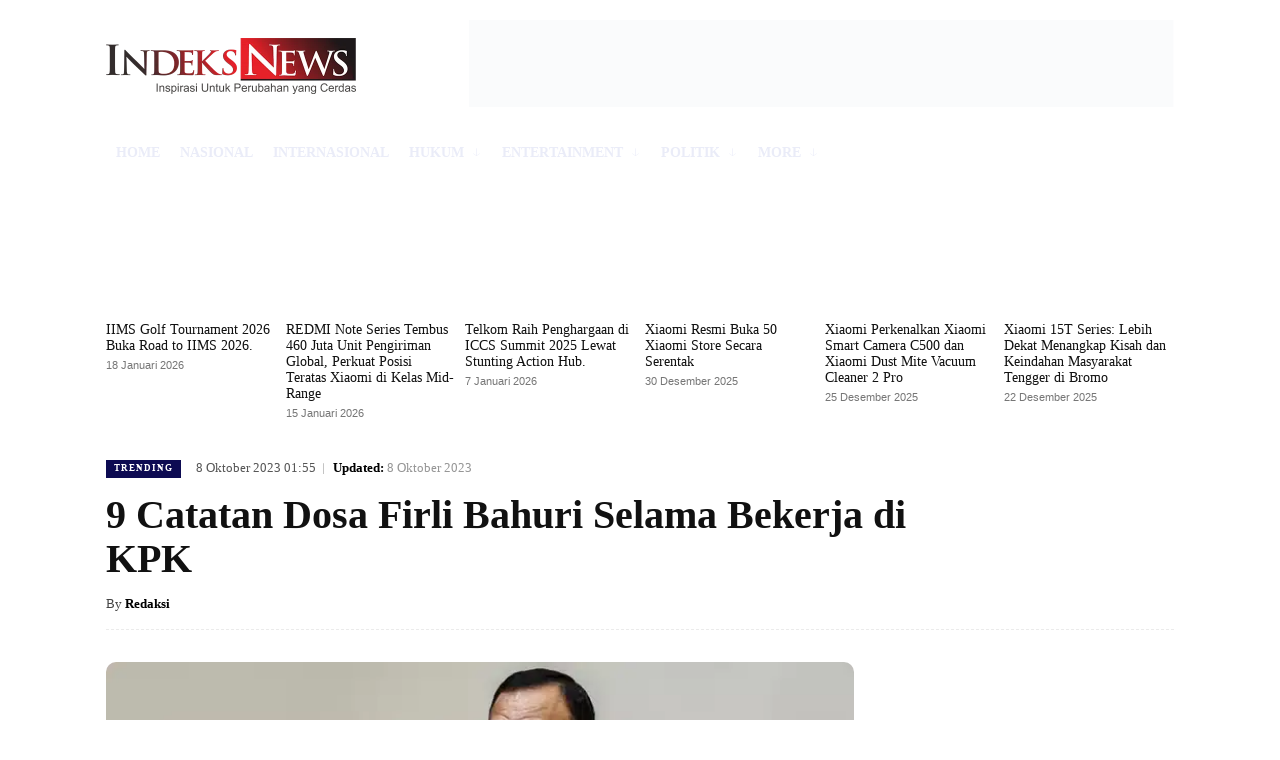

--- FILE ---
content_type: text/html; charset=UTF-8
request_url: https://indeksnews.com/9-catatan-dosa-firli-bahuri-selama-bekerja-di-kpk/
body_size: 65060
content:
<!doctype html >
<!--[if IE 8]><html class="ie8" lang="en"> <![endif]-->
<!--[if IE 9]><html class="ie9" lang="en"> <![endif]-->
<!--[if gt IE 8]><!--><html lang="id" prefix="og: https://ogp.me/ns#"> <!--<![endif]--><head><script data-no-optimize="1">var litespeed_docref=sessionStorage.getItem("litespeed_docref");litespeed_docref&&(Object.defineProperty(document,"referrer",{get:function(){return litespeed_docref}}),sessionStorage.removeItem("litespeed_docref"));</script> <title>9 Catatan Dosa Firli Bahuri Selama Bekerja di KPK</title><meta charset="UTF-8" /><meta name="viewport" content="width=device-width, initial-scale=1.0"><link rel="pingback" href="https://indeksnews.com/xmlrpc.php" />
 <script id="google_gtagjs-js-consent-mode-data-layer" type="litespeed/javascript">window.dataLayer=window.dataLayer||[];function gtag(){dataLayer.push(arguments)}
gtag('consent','default',{"ad_personalization":"denied","ad_storage":"denied","ad_user_data":"denied","analytics_storage":"denied","functionality_storage":"denied","security_storage":"denied","personalization_storage":"denied","region":["AT","BE","BG","CH","CY","CZ","DE","DK","EE","ES","FI","FR","GB","GR","HR","HU","IE","IS","IT","LI","LT","LU","LV","MT","NL","NO","PL","PT","RO","SE","SI","SK"],"wait_for_update":500});window._googlesitekitConsentCategoryMap={"statistics":["analytics_storage"],"marketing":["ad_storage","ad_user_data","ad_personalization"],"functional":["functionality_storage","security_storage"],"preferences":["personalization_storage"]};window._googlesitekitConsents={"ad_personalization":"denied","ad_storage":"denied","ad_user_data":"denied","analytics_storage":"denied","functionality_storage":"denied","security_storage":"denied","personalization_storage":"denied","region":["AT","BE","BG","CH","CY","CZ","DE","DK","EE","ES","FI","FR","GB","GR","HR","HU","IE","IS","IT","LI","LT","LU","LV","MT","NL","NO","PL","PT","RO","SE","SI","SK"],"wait_for_update":500}</script> <meta name="description" content="Usai Firli Bahuri dituding melakukan pemerasan terhadap Menteri Pertanian Syahrul Yasin Limpo. Ketua Komisi Pemberantasan Korupsi (KPK) ini kembali memicu"/><meta name="robots" content="follow, index, max-snippet:-1, max-video-preview:-1, max-image-preview:large"/><link rel="canonical" href="https://indeksnews.com/9-catatan-dosa-firli-bahuri-selama-bekerja-di-kpk/" /><meta property="og:locale" content="id_ID" /><meta property="og:type" content="article" /><meta property="og:title" content="9 Catatan Dosa Firli Bahuri Selama Bekerja di KPK" /><meta property="og:description" content="Usai Firli Bahuri dituding melakukan pemerasan terhadap Menteri Pertanian Syahrul Yasin Limpo. Ketua Komisi Pemberantasan Korupsi (KPK) ini kembali memicu" /><meta property="og:url" content="https://indeksnews.com/9-catatan-dosa-firli-bahuri-selama-bekerja-di-kpk/" /><meta property="og:site_name" content="Indeks News" /><meta property="article:publisher" content="https://www.facebook.com/indeksnews/" /><meta property="article:tag" content="catatan Dosa Firli" /><meta property="article:tag" content="Firli Bahuri" /><meta property="article:tag" content="ICW" /><meta property="article:section" content="TRENDING" /><meta property="og:image" content="https://indeksnews.com/wp-content/uploads/2023/10/Firli-bahuri-1.jpg" /><meta property="og:image:secure_url" content="https://indeksnews.com/wp-content/uploads/2023/10/Firli-bahuri-1.jpg" /><meta property="og:image:width" content="728" /><meta property="og:image:height" content="410" /><meta property="og:image:alt" content="Firli bahuri" /><meta property="og:image:type" content="image/jpeg" /><meta property="article:published_time" content="2023-10-08T01:55:09+07:00" /><meta name="twitter:card" content="summary_large_image" /><meta name="twitter:title" content="9 Catatan Dosa Firli Bahuri Selama Bekerja di KPK" /><meta name="twitter:description" content="Usai Firli Bahuri dituding melakukan pemerasan terhadap Menteri Pertanian Syahrul Yasin Limpo. Ketua Komisi Pemberantasan Korupsi (KPK) ini kembali memicu" /><meta name="twitter:image" content="https://indeksnews.com/wp-content/uploads/2023/10/Firli-bahuri-1.jpg" /><meta name="twitter:label1" content="Ditulis oleh" /><meta name="twitter:data1" content="Redaksi" /><meta name="twitter:label2" content="Waktunya membaca" /><meta name="twitter:data2" content="3 menit" /> <script type="application/ld+json" class="rank-math-schema-pro">{"@context":"https://schema.org","@graph":[{"@type":"Place","@id":"https://indeksnews.com/#place","geo":{"@type":"GeoCoordinates","latitude":"-0.9202303151559345","longitude":" 100.4019293387027"},"hasMap":"https://www.google.com/maps/search/?api=1&amp;query=-0.9202303151559345, 100.4019293387027","address":{"@type":"PostalAddress","streetAddress":"Perumahan Pelangi Indah Blok C 4 No 9 Kelurahan, Korong Gadang, Kec. Kuranji, Kota Padang, Sumatera Barat","postalCode":"25156","addressCountry":"Indonesia"}},{"@type":"Organization","@id":"https://indeksnews.com/#organization","name":"IndeksNews","url":"https://indeksnews.com","sameAs":["https://www.facebook.com/indeksnews/"],"email":"artikel.indeksnews@gmail.com","address":{"@type":"PostalAddress","streetAddress":"Perumahan Pelangi Indah Blok C 4 No 9 Kelurahan, Korong Gadang, Kec. Kuranji, Kota Padang, Sumatera Barat","postalCode":"25156","addressCountry":"Indonesia"},"logo":{"@type":"ImageObject","@id":"https://indeksnews.com/#logo","url":"https://indeksnews.com/wp-content/uploads/2020/12/LKogo-Hitam.png","contentUrl":"https://indeksnews.com/wp-content/uploads/2020/12/LKogo-Hitam.png","caption":"Indeks News","inLanguage":"id","width":"1565","height":"1580"},"location":{"@id":"https://indeksnews.com/#place"}},{"@type":"WebSite","@id":"https://indeksnews.com/#website","url":"https://indeksnews.com","name":"Indeks News","alternateName":"Indeks News","publisher":{"@id":"https://indeksnews.com/#organization"},"inLanguage":"id"},{"@type":"ImageObject","@id":"https://indeksnews.com/wp-content/uploads/2023/10/Firli-bahuri-1.jpg","url":"https://indeksnews.com/wp-content/uploads/2023/10/Firli-bahuri-1.jpg","width":"728","height":"410","caption":"Firli bahuri","inLanguage":"id"},{"@type":"BreadcrumbList","@id":"https://indeksnews.com/9-catatan-dosa-firli-bahuri-selama-bekerja-di-kpk/#breadcrumb","itemListElement":[{"@type":"ListItem","position":"1","item":{"@id":"https://indeksnews.com","name":"Beranda"}},{"@type":"ListItem","position":"2","item":{"@id":"https://indeksnews.com/category/trending/","name":"TRENDING"}},{"@type":"ListItem","position":"3","item":{"@id":"https://indeksnews.com/9-catatan-dosa-firli-bahuri-selama-bekerja-di-kpk/","name":"9 Catatan Dosa Firli Bahuri Selama Bekerja di KPK"}}]},{"@type":"WebPage","@id":"https://indeksnews.com/9-catatan-dosa-firli-bahuri-selama-bekerja-di-kpk/#webpage","url":"https://indeksnews.com/9-catatan-dosa-firli-bahuri-selama-bekerja-di-kpk/","name":"9 Catatan Dosa Firli Bahuri Selama Bekerja di KPK","datePublished":"2023-10-08T01:55:09+07:00","dateModified":"2023-10-08T01:55:09+07:00","isPartOf":{"@id":"https://indeksnews.com/#website"},"primaryImageOfPage":{"@id":"https://indeksnews.com/wp-content/uploads/2023/10/Firli-bahuri-1.jpg"},"inLanguage":"id","breadcrumb":{"@id":"https://indeksnews.com/9-catatan-dosa-firli-bahuri-selama-bekerja-di-kpk/#breadcrumb"}},{"@type":"Person","@id":"https://indeksnews.com/author/redaksi/","name":"Redaksi","url":"https://indeksnews.com/author/redaksi/","image":{"@type":"ImageObject","@id":"https://indeksnews.com/wp-content/litespeed/avatar/7707ed7c0a6693dcaa0b3e5d5b5a826f.jpg?ver=1768874962","url":"https://indeksnews.com/wp-content/litespeed/avatar/7707ed7c0a6693dcaa0b3e5d5b5a826f.jpg?ver=1768874962","caption":"Redaksi","inLanguage":"id"},"sameAs":["https://indeksnews.com/","https://libertylinked.com/","https://indeksnews.com/wp-includes/dominoqq/","redmiqq","bandarpkv","bagiqq","viralqq","lonteqq","serverpkv","abangqq","788bola","ligadunia365","resmibet","66mega","https://airportscouncil.org/wp-content/uploads/bandarqq/","https://airportscouncil.org/wp-content/uploads/pkvgames/","https://airportscouncil.org/wp-content/uploads/pokerqq/","https://airportscouncil.org/wp-content/uploads/2024/slotgacor/index.html","https://airportscouncil.org/wp-content/uploads/dominoqq/","https://ieomsociety.org/indonesia/wp-content/uploads/2020/pkvgames/","https://ladyblossomke.co.ke/wp-includes/bandarqq/","https://mudation.com/docs/bandarqq/","https://infokereta.com/register/pkvgames/","https://dbqpbvms.org/cr-7/bandarqq/","https://college.cksc.edu.ph/register/pkvgames/","https://www.cksc.edu.ph/gitrepo/parlay/","https://www.cksc.edu.ph/judibola/","https://www.cksc.edu.ph/login/data1/","https://halofkmusu.or.id/wp-includes/blocks/details/pokerqq/","https://halofkmusu.or.id/wp-includes/blocks/details/dominoqq/","https://www.naturecure.org.in/pokerqq/","https://www.naturecure.org.in/bandarqq/","https://www.naturecure.org.in/dominoqq/","https://cais.org/register/bandarqq/","https://cais.org/register/bandarqq/reqwest/index/","https://cais.org/register/pkvgames/","https://cais.org/register/pkvgames/reqwest/index/","https://cais.org/bola/parlay/","https://cais.org/no1/bandarqq/","https://corporate.solopos.com/register/bandarqq/","https://corporate.solopos.com/register/bandarqq/reqwest/index/","https://corporate.solopos.com/register/pkvgames/","https://corporate.solopos.com/register/pokerqq/","https://corporate.solopos.com/dominoqq/","https://noblehearthospital.com/wp-content/phising/77rabbit/","https://noblehearthospital.com/wp-content/phising/olxgacor/","https://noblehearthospital.com/wp-content/phising/sudoku138/","https://noblehearthospital.com/wp-content/phising/bangbos/","https://noblehearthospital.com/wp-content/phising/pktoto/","https://noblehearthospital.com/wp-content/phising/1win/","https://noblehearthospital.com/wp-content/phising/rumah258/","https://noblehearthospital.com/wp-content/phising/betseru/","https://noblehearthospital.com/wp-content/phising/66kone/","https://noblehearthospital.com/wp-content/phising/hanoman138/","https://noblehearthospital.com/wp-content/phising/ciobet88/","https://dbqpbvms.org/docs/parlay/","https://dbqpbvms.org/mixparlay/","https://dbqpbvms.org/bandarqq/","https://www.dentalworldindia.com/web/bandarqq/","https://www.dentalworldindia.com/public/pkvgames/","https://www.dentalworldindia.com/public/pkvgames/reqwest/index/","https://halofkmusu.or.id/wp-content/upgrade-temp-backup/bandarqq/","https://halofkmusu.or.id/wp-content/upgrade-temp-backup/pkvgames/","https://halofkmusu.or.id/wp-includes/l10n/mixparlay/","https://halofkmusu.or.id/wp-includes/l10n/77rabbit/","https://halofkmusu.or.id/wp-includes/l10n/77rabbit/reqwest/index/","https://suarausu.or.id/wp-content/tutor/","https://suarausu.or.id/wp-content/web/qiuqiu/","https://suarausu.or.id/wp-content/public/mposlot/","https://suarausu.or.id/wp-content/public/slot77/","https://www.cais.org/files/parlay/","https://www.cais.org/img/pgsoft/","https://golearn.com.my/docs/dominoqq/","https://golearn.com.my/public/bandarqq/","https://golearn.com.my/public/pkvgames/","https://corporate.solopos.com/web/qiuqiu/","https://corporate.solopos.com/demo/slotdemo/","https://corporate.solopos.com/org/","https://wpsotp.schooloftomorrow.ph/web/pkvgames/","https://wpsotp.schooloftomorrow.ph/docs/bandarqq/","https://noblehearthospital.com/wp-content/docs/dominoqq/","https://noblehearthospital.com/wp-content/web/parlay/","https://www.ahcfacilities.com/docs/pkvgames/"],"worksFor":{"@id":"https://indeksnews.com/#organization"}},{"@type":"NewsArticle","headline":"9 Catatan Dosa Firli Bahuri Selama Bekerja di KPK","keywords":"Firli Bahuri,Catatan Dosa,Peras Mentan Syahrul Yasin Limpo,ICW","datePublished":"2023-10-08T01:55:09+07:00","dateModified":"2023-10-08T01:55:09+07:00","articleSection":"TRENDING","author":{"@id":"https://indeksnews.com/author/redaksi/","name":"Redaksi"},"publisher":{"@id":"https://indeksnews.com/#organization"},"description":"Usai Firli Bahuri dituding melakukan pemerasan terhadap Menteri Pertanian Syahrul Yasin Limpo. Ketua Komisi Pemberantasan Korupsi (KPK) ini kembali memicu","copyrightYear":"2023","copyrightHolder":{"@id":"https://indeksnews.com/#organization"},"name":"9 Catatan Dosa Firli Bahuri Selama Bekerja di KPK","@id":"https://indeksnews.com/9-catatan-dosa-firli-bahuri-selama-bekerja-di-kpk/#richSnippet","isPartOf":{"@id":"https://indeksnews.com/9-catatan-dosa-firli-bahuri-selama-bekerja-di-kpk/#webpage"},"image":{"@id":"https://indeksnews.com/wp-content/uploads/2023/10/Firli-bahuri-1.jpg"},"inLanguage":"id","mainEntityOfPage":{"@id":"https://indeksnews.com/9-catatan-dosa-firli-bahuri-selama-bekerja-di-kpk/#webpage"}}]}</script> <link rel='dns-prefetch' href='//fonts.googleapis.com' /><link rel='dns-prefetch' href='//www.googletagmanager.com' /><link rel='dns-prefetch' href='//pagead2.googlesyndication.com' /><link rel='dns-prefetch' href='//fundingchoicesmessages.google.com' /><link rel="alternate" type="application/rss+xml" title="Indeks News &raquo; Feed" href="https://indeksnews.com/feed/" /><link rel="alternate" type="application/rss+xml" title="Indeks News &raquo; Umpan Komentar" href="https://indeksnews.com/comments/feed/" /><link rel="alternate" type="application/rss+xml" title="Indeks News &raquo; 9 Catatan Dosa Firli Bahuri Selama Bekerja di KPK Umpan Komentar" href="https://indeksnews.com/9-catatan-dosa-firli-bahuri-selama-bekerja-di-kpk/feed/" /><link rel="alternate" title="oEmbed (JSON)" type="application/json+oembed" href="https://indeksnews.com/wp-json/oembed/1.0/embed?url=https%3A%2F%2Findeksnews.com%2F9-catatan-dosa-firli-bahuri-selama-bekerja-di-kpk%2F" /><link rel="alternate" title="oEmbed (XML)" type="text/xml+oembed" href="https://indeksnews.com/wp-json/oembed/1.0/embed?url=https%3A%2F%2Findeksnews.com%2F9-catatan-dosa-firli-bahuri-selama-bekerja-di-kpk%2F&#038;format=xml" /><style id='wp-img-auto-sizes-contain-inline-css' type='text/css'>img:is([sizes=auto i],[sizes^="auto," i]){contain-intrinsic-size:3000px 1500px}
/*# sourceURL=wp-img-auto-sizes-contain-inline-css */</style><style id="litespeed-ccss">.tdc-font-tdmp{display:inline-block;font:normal normal normal 14px/1 td-multipurpose;font-size:inherit;text-rendering:auto;-webkit-font-smoothing:antialiased;-moz-osx-font-smoothing:grayscale}.tdc-font-tdmp-arrow-down:before{content:""}.tdc-font-tdmp-arrow-right:before{content:""}:root{--td_theme_color:#4db2ec;--td_grid_border_color:#ededed;--td_black:#222;--td_text_color:#111;--td_default_google_font_1:'Open Sans', 'Open Sans Regular', sans-serif;--td_default_google_font_2:'Roboto', sans-serif}html{font-family:sans-serif;-ms-text-size-adjust:100%;-webkit-text-size-adjust:100%}body{margin:0}article{display:block}a{background-color:#fff0}img{border:0}input,textarea{color:inherit;font:inherit;margin:0}html input[type="button"]{-webkit-appearance:button}input::-moz-focus-inner{border:0;padding:0}input{line-height:normal}textarea{overflow:auto}*{-webkit-box-sizing:border-box;-moz-box-sizing:border-box;box-sizing:border-box}*:before,*:after{-webkit-box-sizing:border-box;-moz-box-sizing:border-box;box-sizing:border-box}img{max-width:100%;height:auto}.td-main-content-wrap{background-color:#fff}.td-page-meta{display:none}.tdc-row{width:1068px;margin-right:auto;margin-left:auto}.tdc-row:before,.tdc-row:after{display:table;content:"";line-height:0}.tdc-row:after{clear:both}.tdc-row[class*="stretch_row"]>.td-pb-row>.td-element-style{width:100vw!important;left:50%!important;transform:translateX(-50%)!important}@media (max-width:767px){.td-pb-row>.td-element-style{width:100vw!important;left:50%!important;transform:translateX(-50%)!important}}.td-pb-row{*zoom:1;margin-right:-24px;margin-left:-24px;position:relative}.td-pb-row:before,.td-pb-row:after{display:table;content:""}.td-pb-row:after{clear:both}.td-pb-row [class*="td-pb-span"]{display:block;min-height:1px;float:left;padding-right:24px;padding-left:24px;position:relative}@media (min-width:1019px) and (max-width:1140px){.td-pb-row [class*="td-pb-span"]{padding-right:20px;padding-left:20px}}@media (min-width:768px) and (max-width:1018px){.td-pb-row [class*="td-pb-span"]{padding-right:14px;padding-left:14px}}@media (max-width:767px){.td-pb-row [class*="td-pb-span"]{padding-right:0;padding-left:0;float:none;width:100%}}.td-pb-span3{width:25%}.td-pb-span4{width:33.33333333%}.td-pb-span8{width:66.66666667%}.td-pb-span9{width:75%}.td-pb-span12{width:100%}.wpb_row{margin-bottom:0}.vc_row .vc_column-inner{padding-left:0;padding-right:0}@media (min-width:1019px) and (max-width:1140px){.tdc-row{width:980px}.td-pb-row{margin-right:-20px;margin-left:-20px}}@media (min-width:768px) and (max-width:1018px){.tdc-row{width:740px}.td-pb-row{margin-right:-14px;margin-left:-14px}}@media (max-width:767px){.tdc-row{width:100%;padding-left:20px;padding-right:20px}.td-pb-row{width:100%;margin-left:0;margin-right:0}}@media (min-width:768px){.td-drop-down-search .td-search-form{margin:20px}}#td-outer-wrap{overflow:hidden}@media (max-width:767px){#td-outer-wrap{margin:auto;width:100%;-webkit-transform-origin:50% 200px 0;transform-origin:50% 200px 0}}.td-menu-background{background-repeat:var(--td_mobile_background_repeat,no-repeat);background-size:var(--td_mobile_background_size,cover);background-position:var(--td_mobile_background_size,center top);position:fixed;top:0;display:block;width:100%;height:113%;z-index:9999;visibility:hidden;transform:translate3d(-100%,0,0);-webkit-transform:translate3d(-100%,0,0)}.td-menu-background:before{content:"";width:100%;height:100%;position:absolute;top:0;left:0;opacity:.98;background:#313b45;background:-webkit-gradient(left top,left bottom,color-stop(0%,var(--td_mobile_gradient_one_mob,#313b45)),color-stop(100%,var(--td_mobile_gradient_two_mob,#3393b8)));background:linear-gradient(to bottom,var(--td_mobile_gradient_one_mob,#313b45) 0%,var(--td_mobile_gradient_two_mob,#3393b8) 100%)}#td-mobile-nav{padding:0;position:fixed;width:100%;height:calc(100% + 1px);top:0;z-index:9999;visibility:hidden;transform:translate3d(-99%,0,0);-webkit-transform:translate3d(-99%,0,0);left:-1%;font-family:-apple-system,".SFNSText-Regular","San Francisco","Roboto","Segoe UI","Helvetica Neue","Lucida Grande",sans-serif}#td-mobile-nav .td_display_err{text-align:center;color:var(--td_mobile_text_color,#ffffff);border:none;-webkit-box-shadow:0 0 8px rgb(0 0 0/.16);box-shadow:0 0 8px rgb(0 0 0/.16);margin:-9px -30px 24px;font-size:14px;border-radius:0;padding:12px;position:relative;background-color:rgb(255 255 255/.06);display:none}#td-mobile-nav input:invalid{box-shadow:none!important}#td-mobile-nav{height:1px;overflow:hidden}#td-mobile-nav .td-menu-socials{padding:0 65px 0 20px;overflow:hidden;height:60px}.td-mobile-close{position:absolute;right:1px;top:0;z-index:1000}.td-mobile-close .td-icon-close-mobile{height:70px;width:70px;line-height:70px;font-size:21px;color:var(--td_mobile_text_color,#ffffff);top:4px;position:relative}.td-mobile-content{padding:20px 20px 0}.td-mobile-container{padding-bottom:20px;position:relative}.td-mobile-content ul{list-style:none;margin:0;padding:0}.td-mobile-content li{float:none;margin-left:0;-webkit-touch-callout:none}.td-mobile-content li a{display:block;line-height:21px;font-size:21px;color:var(--td_mobile_text_color,#ffffff);margin-left:0;padding:12px 30px 12px 12px;font-weight:700}.td-mobile-container{opacity:1}#td-mobile-nav .td-login-animation{opacity:0;position:absolute;top:0;width:100%}#td-mobile-nav .td-login-animation .td-login-inputs{height:76px}.td-search-wrap-mob{padding:0;position:absolute;width:100%;height:auto;top:0;text-align:center;z-index:9999;visibility:hidden;color:var(--td_mobile_text_color,#ffffff);font-family:-apple-system,".SFNSText-Regular","San Francisco","Roboto","Segoe UI","Helvetica Neue","Lucida Grande",sans-serif}.td-search-wrap-mob .td-drop-down-search{opacity:0;visibility:hidden;-webkit-backface-visibility:hidden;position:relative}.td-search-wrap-mob #td-header-search-mob{color:var(--td_mobile_text_color,#ffffff);font-weight:700;font-size:26px;height:40px;line-height:36px;border:0;background:#fff0;outline:0;margin:8px 0;padding:0;text-align:center}.td-search-wrap-mob .td-search-input{margin:0 5%;position:relative}.td-search-wrap-mob .td-search-input span{opacity:.8;font-size:12px}.td-search-wrap-mob .td-search-input:before,.td-search-wrap-mob .td-search-input:after{content:"";position:absolute;display:block;width:100%;height:1px;background-color:var(--td_mobile_text_color,#ffffff);bottom:0;left:0;opacity:.2}.td-search-wrap-mob .td-search-input:after{opacity:.8;transform:scaleX(0);-webkit-transform:scaleX(0)}.td-search-wrap-mob .td-search-form{margin-bottom:30px}.td-search-background{background-repeat:no-repeat;background-size:cover;background-position:center top;position:fixed;top:0;display:block;width:100%;height:113%;z-index:9999;transform:translate3d(100%,0,0);-webkit-transform:translate3d(100%,0,0);visibility:hidden}.td-search-background:before{content:"";width:100%;height:100%;position:absolute;top:0;left:0;opacity:.98;background:#313b45;background:-webkit-gradient(left top,left bottom,color-stop(0%,var(--td_mobile_gradient_one_mob,#313b45)),color-stop(100%,var(--td_mobile_gradient_two_mob,#3393b8)));background:linear-gradient(to bottom,var(--td_mobile_gradient_one_mob,#313b45) 0%,var(--td_mobile_gradient_two_mob,#3393b8) 100%)}.td-search-close{text-align:right;z-index:1000}.td-search-close .td-icon-close-mobile{height:70px;width:70px;line-height:70px;font-size:21px;color:var(--td_mobile_text_color,#ffffff);position:relative;top:4px;right:0}#td-mobile-nav label{position:absolute;top:26px;left:10px;font-size:17px;color:var(--td_mobile_text_color,#ffffff);opacity:.6}.td-login-inputs{position:relative}body{font-family:Verdana,BlinkMacSystemFont,-apple-system,"Segoe UI",Roboto,Oxygen,Ubuntu,Cantarell,"Open Sans","Helvetica Neue",sans-serif;font-size:14px;line-height:21px}p{margin-top:0;margin-bottom:21px}a{color:var(--td_theme_color,#4db2ec);text-decoration:none}ul{padding:0}ul li{line-height:24px;margin-left:21px}h1,h3{font-family:var(--td_default_google_font_2,'Roboto',sans-serif);color:var(--td_text_color,#111111);font-weight:400;margin:6px 0}h3>a{color:var(--td_text_color,#111111)}h1{font-size:32px;line-height:40px;margin-top:33px;margin-bottom:23px}h3{font-size:22px;line-height:30px;margin-top:27px;margin-bottom:17px}textarea{font-size:12px;line-height:21px;color:#444;border:1px solid #e1e1e1;width:100%;max-width:100%;height:168px;min-height:168px;padding:6px 9px}@media (max-width:767px){textarea{font-size:16px}}input[type=text],input[type=email]{font-size:12px;line-height:21px;color:#444;border:1px solid #e1e1e1;width:100%;max-width:100%;height:34px;padding:3px 9px}@media (max-width:767px){input[type=text],input[type=email]{font-size:16px}}input[type=password]{width:100%;position:relative;top:0;display:inline-table;vertical-align:middle;font-size:12px;line-height:21px;color:#444;border:1px solid #ccc;max-width:100%;height:34px;padding:3px 9px;margin-bottom:10px}@media (max-width:767px){input[type=password]{font-size:16px}}.td_module_wrap{position:relative;padding-bottom:35px}.td_module_wrap .entry-title{font-size:21px;line-height:25px;margin:0 0 6px 0}.entry-title{word-wrap:break-word}.td-module-thumb{position:relative;margin-bottom:13px}.td-module-thumb .entry-thumb{display:block}.td-module-meta-info{font-family:var(--td_default_google_font_1,'Open Sans','Open Sans Regular',sans-serif);font-size:11px;margin-bottom:7px;line-height:1;min-height:17px}.td-post-author-name{font-weight:700;display:inline-block;position:relative;top:2px}.td-post-author-name a{color:#000}.td-post-author-name span{color:#ccc;margin:0 2px 0 2px;font-weight:400}.td-post-date{color:#767676;display:inline-block;position:relative;top:2px}.td-post-category{font-family:var(--td_default_google_font_1,'Open Sans','Open Sans Regular',sans-serif);font-size:10px;font-weight:600;line-height:1;background-color:var(--td_black,#222222);color:#fff;margin-right:5px;padding:3px 6px 4px;display:block;vertical-align:top}.td-module-meta-info .td-post-category{display:inline-block}.td-main-content-wrap{padding-bottom:40px}@media (max-width:767px){.td-main-content-wrap{padding-bottom:26px}}.td-pb-span4 .wpb_wrapper{perspective:unset!important}.post{background-color:var(--td_container_transparent,#ffffff)}#cancel-comment-reply-link{font-size:12px;font-weight:400;color:var(--td_text_color,#111111);margin-left:10px}.comment-form .td-warning-comment,.comment-form .td-warning-author,.comment-form .td-warning-email,.comment-form .td-warning-email-error{display:none}.comment-form textarea{display:block}[class^="td-icon-"]:before,[class*=" td-icon-"]:before{font-family:"newspaper";speak:none;font-style:normal;font-weight:400;font-variant:normal;text-transform:none;line-height:1;text-align:center;-webkit-font-smoothing:antialiased;-moz-osx-font-smoothing:grayscale}[class*="td-icon-"]{line-height:1;text-align:center;display:inline-block}.td-icon-menu-up:before{content:""}.td-icon-search:before{content:""}.td-icon-read-down:before{content:""}.td-icon-close-mobile:before{content:""}.td-icon-vertical-line:before{content:""}@media (max-width:767px){.td-header-desktop-wrap{display:none}}@media (min-width:767px){.td-header-mobile-wrap{display:none}}.tdc_zone{margin:0}.td-main-content-wrap .tdc_zone{z-index:0}.td-header-template-wrap{z-index:100}.td-header-desktop-wrap{width:100%}.td-header-desktop-sticky-wrap,.td-header-mobile-sticky-wrap{position:fixed;top:0;width:100%;z-index:999;visibility:hidden;opacity:0}#td-mobile-nav .td-menu-login-section{list-style:none;position:relative;margin-top:20px}#td-mobile-nav .td-menu-login-section a{color:var(--td_mobile_text_color,#ffffff)}#td-mobile-nav .td-guest-wrap{height:40px;text-align:center}#td-mobile-nav .td-guest-wrap .td-menu-login{display:inline-block;font-size:20px;font-weight:700;color:#fff;vertical-align:middle}#td-mobile-nav .td-guest-wrap .td-menu-login span{background-color:var(--td_mobile_text_color,#ffffff);width:1px;height:20px;display:inline-block;margin:0 13px;line-height:20px;position:relative;top:3px;opacity:.3}#td-mobile-nav .td-register-section{position:absolute;top:0;color:var(--td_mobile_text_color,#ffffff);width:100%;z-index:-1}#td-mobile-nav .td-register-section a{color:var(--td_mobile_text_color,#ffffff)}#td-mobile-nav .td-register-section .td-icon-read-down{font-size:23px;transform:rotate(90deg);-webkit-transform:rotate(90deg);line-height:74px;width:74px}#td-mobile-nav .td-register-section .td-login-input{color:var(--td_mobile_text_color,#ffffff);font-weight:400;font-size:17px;height:40px;line-height:40px;border:0;background:#fff0;outline:0;margin:18px 0;position:relative;border-bottom:1px solid var(--td_mobile_text_color,rgb(255 255 255 / .2));border-radius:0;box-shadow:none}#td-mobile-nav .td-register-section .td-login-form-wrap{padding:0 30px}#td-mobile-nav .td-register-section .td-login-button{display:block;text-align:center;width:100%;text-transform:uppercase;line-height:50px;color:var(--td_mobile_button_color_mob,#000000);border:none;-webkit-box-shadow:0 0 8px rgb(0 0 0/.36);box-shadow:0 0 8px rgb(0 0 0/.36);margin:17px 0 15px;font-size:17px;border-radius:0;background-color:var(--td_mobile_button_background_mob,#ffffff);opacity:.8;text-shadow:none}#td-mobile-nav .td-register-section .td-login-info-text{text-align:center;margin-bottom:20px}#td-mobile-nav .td-register-section .td-login-register-link a{width:100%;display:block;padding:13px;margin-top:24px;font-size:13px;text-transform:uppercase;color:#fff;position:relative;text-align:center}#td-mobile-nav .td-register-section .td-login-register-link a:before{content:"";width:100%;height:100%;position:absolute;top:0;left:0;border:1px solid #fff;opacity:0}#td-mobile-nav .td-login-title{position:absolute;top:0;padding:0 50px;text-align:center;line-height:74px;text-transform:uppercase;width:100%;font-size:17px;height:74px;overflow:hidden;z-index:-1}#td-mobile-nav .td-login-panel-title{text-align:center;font-size:16px;padding:30px 10px}#td-mobile-nav .td-login-panel-title span{display:inline-block;font-size:28px;font-weight:700;width:100%;margin-bottom:10px}.td_block_wrap{margin-bottom:48px;position:relative;clear:both}@media (max-width:767px){.td_block_wrap{margin-bottom:32px}}.td-block-title-wrap{position:relative}.td-fix-index{transform:translateZ(0);-webkit-transform:translateZ(0)}.td_module_flex_1{display:inline-block;width:100%;padding-bottom:0}.td_module_flex_1 .td-module-container{display:flex;flex-direction:column;position:relative}.td_module_flex_1 .td-module-container:before{content:"";position:absolute;bottom:0;left:0;width:100%;height:1px}.td_module_flex_1 .td-image-wrap{display:block;position:relative}.td_module_flex_1 .td-image-container{position:relative;flex:0 0 auto;width:100%;height:100%}.td_module_flex_1 .td-module-thumb{margin-bottom:0}.td_module_flex_1 .td-module-meta-info{width:100%;margin-bottom:0;z-index:1;border:0 solid #eaeaea;min-height:0}.td_module_flex_1 .td-thumb-css{width:100%;height:100%;position:absolute;background-size:cover;background-position:center center}.td-mc1-wrap:after,.td-mc1-wrap .td_module_wrap:after{content:"";display:table;clear:both}.td_module_flex_1 .td-image-wrap{padding-bottom:50%}.td_module_flex_1 .td-module-meta-info{padding:13px 0 0 0}.tdb-template .td-main-content-wrap{padding-bottom:0}#login_pass-mob{display:none!important}.td-a-rec img{display:block}.td-a-rec-id-custom-spot{margin-bottom:0;text-align:center}.td-a-rec-id-custom-spot img{margin:0 auto}.td-container-wrap{background-color:var(--td_container_transparent,#ffffff);margin-left:auto;margin-right:auto}.td-scroll-up{position:fixed;bottom:4px;right:5px;z-index:9999}.td-scroll-up[data-style="style1"]{display:none;width:40px;height:40px;background-color:var(--td_theme_color,#4db2ec);transform:translate3d(0,70px,0)}.td-scroll-up[data-style="style1"] .td-icon-menu-up{position:relative;color:#fff;font-size:20px;display:block;text-align:center;width:40px;top:7px}.td-element-style{position:absolute;z-index:0;width:100%;height:100%;top:0;bottom:0;left:0;right:0;overflow:hidden}.td-element-style-before{opacity:0}body.td-animation-stack-type0 .td-animation-stack .entry-thumb,body.td-animation-stack-type0 .post img:not(.woocommerce-product-gallery img):not(.rs-pzimg){opacity:0}html{font-family:sans-serif;-ms-text-size-adjust:100%;-webkit-text-size-adjust:100%}body{margin:0}article{display:block}a{background-color:#fff0}h1{font-size:2em;margin:.67em 0}img{border:0}input,textarea{color:inherit;font:inherit;margin:0}html input[type="button"]{-webkit-appearance:button}input::-moz-focus-inner{border:0;padding:0}input{line-height:normal}textarea{overflow:auto}.td-pulldown-filter-list{display:none}:root{--metro-blue:#2579E8;--metro-blue-acc:#509CFF;--metro-red:#E83030;--metro-exclusive:#1DCA95;--accent-color:#fff;--amsonia-primary-color:#366BD9;--amsonia-accent-color:#6D9AF8;--amsonia-dark:#060E2F;--amsonia-white:#FFFFFF;--amsonia-off-white:#eaecf8;--amsonia-gray:#9191A1;--amsonia-dark-blue:#354792}:root{--td_excl_label:'EKSKLUSIF';--td_theme_color:#29509f;--td_slider_text:rgba(41,80,159,0.7);--td_container_transparent:transparent}:root{--td_excl_label:'EKSKLUSIF';--td_theme_color:#29509f;--td_slider_text:rgba(41,80,159,0.7);--td_container_transparent:transparent}.tdi_2{min-height:0}.td-header-mobile-wrap{position:relative;width:100%}.tdi_4{min-height:0}.tdi_4{display:block}.tdi_4:before,.tdi_4:after{display:table}@media (max-width:767px){.tdi_4{display:flex;flex-direction:row;flex-wrap:nowrap;justify-content:flex-start;align-items:flex-start}.tdi_4:before,.tdi_4:after{display:none}}.tdi_6{vertical-align:baseline}.tdi_6>.wpb_wrapper{display:block}.tdi_6>.wpb_wrapper{width:auto;height:auto}@media (max-width:767px){.tdi_6>.wpb_wrapper{display:flex;flex-direction:row;flex-wrap:nowrap;justify-content:flex-start;align-items:flex-start}.tdi_6>.wpb_wrapper{width:100%;height:100%}}@media (max-width:767px){.tdi_6{width:80px!important}}.tdb-header-align{vertical-align:middle}.tdb_mobile_search{margin-bottom:0;clear:none}.tdi_7{display:inline-block}.tdi_7 .tdb-block-inner{text-align:center}.tdi_7 .tdb-header-search-button-mob i{font-size:22px;width:55px;height:55px;line-height:55px}.tdi_9{vertical-align:baseline}.tdi_9>.wpb_wrapper{display:block}.tdi_9>.wpb_wrapper{width:auto;height:auto}.tdb_header_logo{margin-bottom:0;clear:none}.tdb_header_logo .tdb-logo-a{display:flex;align-items:flex-start}.tdb_header_logo .tdb-logo-img-wrap img{display:block}.tdi_10 .tdb-logo-a{flex-direction:row;align-items:center;justify-content:flex-start}.tdi_10 .tdb-logo-img-wrap{display:block}@media (max-width:767px){.tdi_10 .tdb-logo-img{max-width:200px}}.tdi_12{min-height:0}.tdi_12{display:block}.tdi_12:before,.tdi_12:after{display:table}@media (max-width:767px){.tdi_12{position:relative}}@media (max-width:767px){.tdi_11_rand_style>.td-element-style-before{content:""!important;width:100%!important;height:100%!important;position:absolute!important;top:0!important;left:0!important;display:block!important;z-index:0!important;border-color:#000000!important;background-image:url(https://indeksnews.com/wp-content/uploads/2025/06/grea.jpg)!important;border-style:solid!important;border-width:4px 0 0 0px!important;background-size:cover!important;background-position:center top!important}}@media (max-width:767px){.tdi_11_rand_style{background-color:#ffffff!important}}.tdi_14{vertical-align:baseline}.tdi_14>.wpb_wrapper{display:block}.tdi_14>.wpb_wrapper{width:auto;height:auto}.tdb_mobile_horiz_menu{margin-bottom:0;clear:none}.tdb_mobile_horiz_menu.tdb-horiz-menu-singleline{width:100%}.tdb_mobile_horiz_menu.tdb-horiz-menu-singleline .tdb-horiz-menu{display:block;width:100%;overflow-x:auto;overflow-y:hidden;font-size:0;white-space:nowrap}.tdb_mobile_horiz_menu.tdb-horiz-menu-singleline .tdb-horiz-menu>li{position:static;display:inline-block;float:none}.tdb_mobile_horiz_menu.tdb-horiz-menu-singleline .tdb-horiz-menu ul{left:0;width:100%;z-index:-1}.tdb-horiz-menu{display:table;margin:0}.tdb-horiz-menu,.tdb-horiz-menu ul{list-style-type:none}.tdb-horiz-menu ul,.tdb-horiz-menu li{line-height:1}.tdb-horiz-menu li{margin:0;font-family:var(--td_default_google_font_1,'Open Sans','Open Sans Regular',sans-serif)}.tdb-horiz-menu>li{position:relative;float:left;font-size:0}.tdb-horiz-menu>li>a{display:inline-block;padding:0 9px;font-weight:700;font-size:13px;line-height:41px;vertical-align:middle;-webkit-backface-visibility:hidden;color:#000}.tdb-horiz-menu>li>a>.tdb-menu-item-text{display:inline-block}.tdb-horiz-menu ul{position:absolute;top:auto;left:-7px;padding:8px 0;background-color:#fff;visibility:hidden;opacity:0}.tdb-horiz-menu ul li>a{white-space:nowrap;display:block;padding:5px 18px;font-size:11px;line-height:18px;color:#111}.tdi_15{display:inline-block}.tdi_15 .tdb-horiz-menu>li>a{color:#fff}.tdi_15 .tdb-horiz-menu ul{box-shadow:1px 1px 4px 0 rgb(0 0 0/.15)}.tdi_17{min-height:0}.tdi_17{display:block}.tdi_17:before,.tdi_17:after{display:table}.tdi_19{vertical-align:baseline}.tdi_19>.wpb_wrapper{display:block}.tdi_19>.wpb_wrapper{width:auto;height:auto}@media (max-width:767px){.tdi_20{padding-top:20px!important}}.tdi_20.td-a-rec{text-align:center}.tdi_20.td-a-rec:not(.td-a-rec-no-translate){transform:translateZ(0)}.tdi_20 .td_spot_img_all img{border-style:none}.tdi_22{min-height:0}@media (max-width:767px){.td-header-mobile-sticky-wrap{transform:translateY(-120%);-webkit-transform:translateY(-120%);-moz-transform:translateY(-120%);-ms-transform:translateY(-120%);-o-transform:translateY(-120%)}}.tdi_24{min-height:0}.tdi_24{display:block}.tdi_24:before,.tdi_24:after{display:table}.tdi_26{vertical-align:baseline}.tdi_26>.wpb_wrapper{display:block}.tdi_26>.wpb_wrapper{width:auto;height:auto}.tdi_28{min-height:0}.td-header-desktop-wrap{position:relative}.tdi_30{min-height:0}.tdi_30{display:flex;flex-direction:row;flex-wrap:nowrap;justify-content:flex-start;align-items:center}.tdi_30:before,.tdi_30:after{display:none}@media (min-width:768px){.tdi_30{margin-left:-10px;margin-right:-10px}.tdi_30>.vc_column{padding-left:10px;padding-right:10px}}.tdi_30{padding-top:20px!important;padding-bottom:20px!important;position:relative}.tdi_30 .td_block_wrap{text-align:left}.tdi_29_rand_style{background-color:var(--amsonia-white)!important}.tdi_32{vertical-align:baseline}.tdi_32>.wpb_wrapper{display:flex;flex-direction:column;flex-wrap:nowrap;justify-content:flex-start;align-items:flex-start}.tdi_32>.wpb_wrapper{width:100%;height:100%}.tdi_33 .tdb-logo-a{flex-direction:row;align-items:center;justify-content:flex-start}.tdi_33 .tdb-logo-img{max-width:250px}.tdi_33 .tdb-logo-img-wrap{display:block}.tdi_35{vertical-align:baseline}.tdi_35>.wpb_wrapper{display:flex;flex-direction:column;flex-wrap:nowrap;justify-content:flex-start;align-items:center}.tdi_35>.wpb_wrapper{width:100%;height:100%}.tdi_36.td-a-rec{text-align:center}.tdi_36.td-a-rec:not(.td-a-rec-no-translate){transform:translateZ(0)}.tdi_36 .td_spot_img_all img{border-style:none}.tdi_38{min-height:0}.tdi_38{display:flex;flex-direction:row;flex-wrap:nowrap;justify-content:flex-start;align-items:center}.tdi_38:before,.tdi_38:after{display:none}@media (min-width:768px){.tdi_38{margin-left:-10px;margin-right:-10px}.tdi_38>.vc_column{padding-left:10px;padding-right:10px}}.tdi_38{height:40px!important;position:relative}.tdi_38 .td_block_wrap{text-align:left}.tdi_37_rand_style>.td-element-style-before{content:""!important;width:100%!important;height:100%!important;position:absolute!important;top:0!important;left:0!important;display:block!important;z-index:0!important;background-image:url(https://indeksnews.com/wp-content/uploads/2025/06/grea.jpg)!important;background-size:cover!important;background-position:center top!important}.tdi_37_rand_style{background-color:#ffffff!important}.tdi_40{vertical-align:baseline}.tdi_40>.wpb_wrapper{display:flex;flex-direction:row;flex-wrap:nowrap;justify-content:flex-start;align-items:center}.tdi_40>.wpb_wrapper{width:100%;height:100%}.tdi_40{border-color:#ce1c1c!important;border-style:solid!important;border-width:0!important}.tdi_41{height:50px!important}.tdb_header_menu{margin-bottom:0;z-index:999;clear:none}.tdb_header_menu .tdb-main-sub-icon-fake,.tdb_header_menu .tdb-sub-icon-fake{display:none}.tdb_header_menu .tdb-menu{display:inline-block;vertical-align:middle;margin:0}.tdb_header_menu .tdb-menu .tdb-menu-item-inactive>ul{visibility:hidden;opacity:0}.tdb_header_menu .tdb-menu .sub-menu{font-size:14px;position:absolute;top:-999em;background-color:#fff;z-index:99}.tdb_header_menu .tdb-menu .sub-menu>li{list-style-type:none;margin:0;font-family:var(--td_default_google_font_1,'Open Sans','Open Sans Regular',sans-serif)}.tdb_header_menu .tdb-menu>li{float:left;list-style-type:none;margin:0}.tdb_header_menu .tdb-menu>li>a{position:relative;display:inline-block;padding:0 14px;font-weight:700;font-size:14px;line-height:48px;vertical-align:middle;text-transform:uppercase;-webkit-backface-visibility:hidden;color:#000;font-family:var(--td_default_google_font_1,'Open Sans','Open Sans Regular',sans-serif)}.tdb_header_menu .tdb-menu>li>a:after{content:"";position:absolute;bottom:0;left:0;right:0;margin:0 auto;width:0;height:3px;background-color:var(--td_theme_color,#4db2ec);-webkit-transform:translate3d(0,0,0);transform:translate3d(0,0,0)}.tdb_header_menu .tdb-menu>li>a>.tdb-menu-item-text{display:inline-block}.tdb_header_menu .tdb-menu>li>a .tdb-menu-item-text{vertical-align:middle;float:left}.tdb_header_menu .tdb-menu>li>a .tdb-sub-menu-icon{margin:0 0 0 7px}.tdb_header_menu .tdb-menu-item-text{word-wrap:break-word}.tdb_header_menu .tdb-menu-item-text,.tdb_header_menu .tdb-sub-menu-icon{vertical-align:middle}.tdb_header_menu .tdb-sub-menu-icon{position:relative;top:0;padding-left:0}.tdb_header_menu .tdb-normal-menu{position:relative}.tdb_header_menu .tdb-normal-menu ul{left:0;padding:15px 0;text-align:left}.tdb_header_menu .tdb-normal-menu ul .tdb-menu-item{position:relative;list-style-type:none}.tdb_header_menu .tdb-normal-menu ul .tdb-menu-item>a{position:relative;display:block;padding:7px 30px;font-size:12px;line-height:20px;color:#111}.tdb_header_menu .tdb-normal-menu>ul{left:-15px}.tdi_41 .tdb-menu>li>a{padding:0 10px;color:var(--amsonia-off-white)}.tdi_41 .tdb-menu>li>a .tdb-sub-menu-icon{font-size:11px;top:-1px}.tdi_41 .tdb-menu>li>a{font-family:Be Vietnam Pro!important;font-size:14px!important;line-height:3.6!important;font-weight:700!important;text-transform:capitalize!important}.tdi_41 .tdb-menu>.tdb-normal-menu>ul{left:0}.tdi_41 .tdb-menu .tdb-normal-menu ul{padding:20px;background-color:var(--amsonia-white);box-shadow:1px 0 40px 0 var(--amsonia-accent-color)}.tdi_41 .tdb-menu .tdb-normal-menu ul .tdb-menu-item>a{margin-bottom:15px;font-family:Be Vietnam Pro!important;font-size:14px!important;line-height:1.2!important;font-weight:700!important}.tdi_41 .tdb-menu .tdb-normal-menu ul .tdb-menu-item:last-child>a{margin-bottom:0}.tdi_41 .tdb-menu .tdb-normal-menu ul .tdb-menu-item>a{padding:0}@media (min-width:768px) and (max-width:1018px){.tdi_41 .tdb-menu>li>a{font-size:12px!important}}.tdi_41 .tdb-menu>li>a:after{background-color:#dda8a8;height:5px;bottom:0}@media (min-width:768px) and (max-width:1018px){.tdi_41 .tdb-menu>li>a:after{height:3px}}.tds_menu_sub_active2 .tdb-menu ul .tdb-normal-menu>a .tdb-menu-item-text{position:relative}.tds_menu_sub_active2 .tdb-menu ul .tdb-normal-menu>a .tdb-menu-item-text:after{content:"";position:absolute;bottom:0;left:0;width:100%;height:2px;background-color:var(--td_theme_color,#4db2ec);opacity:0}.tdi_41 .tdb-menu ul .tdb-normal-menu>a .tdb-menu-item-text:after{bottom:-3px;background-color:var(--amsonia-accent-color)}.tdi_45{vertical-align:baseline}.tdi_45>.wpb_wrapper{display:flex;flex-direction:column;flex-wrap:nowrap;justify-content:flex-start;align-items:flex-end}.tdi_45>.wpb_wrapper{width:100%;height:100%}.tdi_46{display:inline-block}.tdi_46 .tdb-header-search-button-mob i{font-size:22px;width:55px;height:55px;line-height:55px}.tdi_46 .tdb-header-search-button-mob{color:#fff}.tdi_48{min-height:0}.tdi_48{display:block}.tdi_48:before,.tdi_48:after{display:table}.tdi_50{vertical-align:baseline}.tdi_50>.wpb_wrapper{display:block}.tdi_50>.wpb_wrapper{width:auto;height:auto}.tdi_51{margin-bottom:20px!important;padding-top:20px!important}.tdi_51 .td-image-wrap{padding-bottom:65%}.tdi_51 .entry-thumb{background-position:center 50%}.tdi_51 .td-module-container{flex-direction:column;border-color:#eaeaea!important}.tdi_51 .td-image-container{display:block;order:0}.tdi_51 .td-module-meta-info{border-color:#eaeaea}.tdi_51 .td_module_wrap{width:16.66666667%;float:left;padding-left:5px;padding-right:5px;padding-bottom:18px;margin-bottom:18px}.tdi_51 .td_block_inner{margin-left:-5px;margin-right:-5px}.tdi_51 .td-module-container:before{bottom:-18px;border-color:#eaeaea}.tdi_51 .entry-thumb,.tdi_51 .td-image-wrap:before,.tdi_51 .td-image-wrap:after,.tdi_51 .entry-thumb:before,.tdi_51 .entry-thumb:after{border-radius:6px}.tdi_51 .td-author-date{display:inline}.tdi_51 .td-post-author-name{display:none}.tdi_51 .td-post-date,.tdi_51 .td-post-author-name span{display:inline-block}.tdi_51 .td_module_wrap:nth-child(6n+1){clear:both}.tdi_51 .td_module_wrap:nth-last-child(-n+6){margin-bottom:0;padding-bottom:0}.tdi_51 .td_module_wrap:nth-last-child(-n+6) .td-module-container:before{display:none}.tdi_51 .td-module-title a{box-shadow:inset 0 0 0 0#000}.tdi_51 .entry-title{margin:6px 0 4px;font-family:Roboto!important;font-size:14px!important;line-height:1.2!important;font-weight:500!important}.tdi_51 .td-editor-date,.tdi_51 .td-editor-date .td-post-author-name a,.tdi_51 .td-editor-date .entry-date{font-weight:400!important}@media (min-width:1019px) and (max-width:1140px){.tdi_51 .td_module_wrap{padding-bottom:18px;margin-bottom:18px;clear:none!important;padding-bottom:18px!important;margin-bottom:18px!important}.tdi_51 .td-module-container:before{bottom:-18px}.tdi_51 .td_module_wrap:nth-child(6n+1){clear:both!important}.tdi_51 .td_module_wrap:nth-last-child(-n+6){margin-bottom:0!important;padding-bottom:0!important}.tdi_51 .td_module_wrap .td-module-container:before{display:block!important}.tdi_51 .td_module_wrap:nth-last-child(-n+6) .td-module-container:before{display:none!important}.tdi_51 .td-module-title a{box-shadow:inset 0 0 0 0#000}.tdi_51 .entry-title{font-size:13px!important}}@media (min-width:768px) and (max-width:1018px){.tdi_51 .td_module_wrap{padding-left:6px;padding-right:6px;padding-bottom:18px;margin-bottom:18px;clear:none!important;padding-bottom:18px!important;margin-bottom:18px!important}.tdi_51 .td_block_inner{margin-left:-6px;margin-right:-6px}.tdi_51 .td-module-container:before{bottom:-18px}.tdi_51 .td_module_wrap:nth-child(6n+1){clear:both!important}.tdi_51 .td_module_wrap:nth-last-child(-n+6){margin-bottom:0!important;padding-bottom:0!important}.tdi_51 .td_module_wrap .td-module-container:before{display:block!important}.tdi_51 .td_module_wrap:nth-last-child(-n+6) .td-module-container:before{display:none!important}.tdi_51 .td-module-title a{box-shadow:inset 0 0 0 0#000}.tdi_51 .entry-title{font-size:11px!important}.tdi_51 .td-editor-date,.tdi_51 .td-editor-date .td-post-author-name a,.tdi_51 .td-editor-date .entry-date{font-size:10px!important}}@media (max-width:767px){.tdi_51 .td-image-wrap{padding-bottom:75%}.tdi_51 .td-image-container{flex:0 0 30%;width:30%;display:block;order:0}.tdi_51 .td-module-container{flex-direction:row}.tdi_51 .td-module-meta-info{padding:0 0 0 12px}.tdi_51 .td_module_wrap{width:100%;float:left;padding-bottom:10px;margin-bottom:10px;padding-bottom:10px!important;margin-bottom:10px!important}.tdi_51 .td-module-container:before{bottom:-10px}.tdi_51 .td_module_wrap:nth-last-child(1){margin-bottom:0!important;padding-bottom:0!important}.tdi_51 .td_module_wrap .td-module-container:before{display:block!important}.tdi_51 .td_module_wrap:nth-last-child(1) .td-module-container:before{display:none!important}.tdi_51 .td-module-title a{box-shadow:inset 0 0 0 0#000}.tdi_51 .td-editor-date,.tdi_51 .td-editor-date .td-post-author-name a,.tdi_51 .td-editor-date .entry-date{font-size:10px!important}}.tdi_53{min-height:0}.td-header-desktop-sticky-wrap{transform:translateY(-120%);-webkit-transform:translateY(-120%);-moz-transform:translateY(-120%);-ms-transform:translateY(-120%);-o-transform:translateY(-120%)}.tdi_55{min-height:0}.tdi_55{display:block}.tdi_55:before,.tdi_55:after{display:table}.tdi_57{vertical-align:baseline}.tdi_57>.wpb_wrapper{display:block}.tdi_57>.wpb_wrapper{width:auto;height:auto}.tdi_59{min-height:0}.tdi_61{min-height:0}.tdi_61{display:block}.tdi_61:before,.tdi_61:after{display:table}@media (min-width:768px){.tdi_61{margin-left:-10px;margin-right:-10px}.tdi_61>.vc_column{padding-left:10px;padding-right:10px}}.tdi_61{padding-top:20px!important}.tdi_61 .td_block_wrap{text-align:left}.tdi_63{vertical-align:baseline}.tdi_63>.wpb_wrapper{display:block}.tdi_63>.wpb_wrapper>.vc_row_inner{width:auto}.tdi_63>.wpb_wrapper{width:auto;height:auto}.tdi_65{position:relative!important;top:0;transform:none;-webkit-transform:none}.tdi_65{display:block}.tdi_67{vertical-align:baseline}.tdi_67 .vc_column-inner>.wpb_wrapper{display:block}.tdi_68{margin-right:10px!important;margin-bottom:0px!important}@media (min-width:1141px){.tdi_68{display:inline-block!important}}@media (min-width:1019px) and (max-width:1140px){.tdi_68{display:inline-block!important}}@media (min-width:768px) and (max-width:1018px){.tdi_68{display:inline-block!important}}.tdb_single_categories{margin:0 0 10px 0;line-height:1;font-family:var(--td_default_google_font_1,'Open Sans','Open Sans Regular',sans-serif)}.tdb_single_categories a{font-size:10px;display:inline-block;margin:0 5px 5px 0;line-height:1;color:#fff;padding:3px 6px 4px 6px;white-space:nowrap;position:relative;vertical-align:middle}.tdb-cat-bg{position:absolute;background-color:#222;border:1px solid #222;width:100%;height:100%;top:0;left:0;z-index:-1}.tdb-cat-bg:before{content:"";width:100%;height:100%;left:0;top:0;position:absolute;z-index:-1;opacity:0}.tdi_68 .tdb-entry-category{padding:4px 8px 5px;font-family:Oxygen!important;font-size:9px!important;font-weight:700!important;text-transform:uppercase!important;letter-spacing:1px!important}.tdi_68 .tdb-cat-bg{border-width:0;background-color:#0d0b52!important}.tdi_68 .tdb-cat-bg:before{background-color:#162eb7}.td-theme-wrap .tdi_68{text-align:left}.tdi_69{margin-bottom:7px!important}.tdb-post-meta{margin-bottom:16px;color:#444;font-family:var(--td_default_google_font_1,'Open Sans','Open Sans Regular',sans-serif);font-size:11px;font-weight:400;clear:none;vertical-align:middle;line-height:1}.tdb-post-meta span,.tdb-post-meta time{vertical-align:middle}.tdb_single_date{line-height:30px}.tdi_69{display:inline-block;color:#969696;font-family:Oxygen!important;font-size:13px!important;line-height:20px!important;font-weight:400!important}.tdi_70{margin-right:3px!important}.tdm_block_icon.tdm_block{margin-bottom:0}.tds-icon{position:relative}.tds-icon:after{content:"";width:100%;height:100%;left:0;top:0;position:absolute;z-index:-1;opacity:0}.tdi_70 i{font-size:14px;text-align:center;width:14px;height:14px;line-height:14px}.tdi_70 i{position:relative;top:0}.tdi_70{display:inline-block}.tdi_71:before{color:#c4c4c4}.tdi_72{margin-bottom:7px!important}.tdi_72{display:inline-block;color:#969696;font-family:Oxygen!important;font-size:13px!important;line-height:20px!important;font-weight:400!important}.tdi_72 span{color:#000;font-weight:700!important}.tdi_73{margin-top:8px!important;margin-bottom:8px!important;width:80%!important}@media (max-width:767px){.tdi_73{width:100%!important}}@media (min-width:1019px) and (max-width:1140px){.tdi_73{width:100%!important}}@media (min-width:768px) and (max-width:1018px){.tdi_73{width:100%!important}}.tdb_title{margin-bottom:19px}.tdb-title-text{display:inline-block;position:relative;margin:0;word-wrap:break-word;font-size:30px;line-height:38px;font-weight:700}.tdb-title-line{display:none;position:relative}.tdb-title-line:after{content:"";width:100%;position:absolute;background-color:var(--td_theme_color,#4db2ec);top:0;left:0;margin:auto}.tdb-single-title .tdb-title-text{font-size:41px;line-height:50px;font-weight:400}.tdi_73 .tdb-title-line:after{height:2px;bottom:40%}.tdi_73 .tdb-title-line{height:50px}.td-theme-wrap .tdi_73{text-align:left}.tdi_73 .tdb-title-text{font-family:Work Sans!important;font-size:40px!important;line-height:1.1!important;font-weight:700!important}@media (min-width:1019px) and (max-width:1140px){.tdi_73 .tdb-title-text{font-size:30px!important}}@media (min-width:768px) and (max-width:1018px){.tdi_73 .tdb-title-text{font-size:28px!important}}@media (max-width:767px){.tdi_73 .tdb-title-text{font-size:24px!important}}.tdi_76{position:relative!important;top:0;transform:none;-webkit-transform:none}.tdi_76{display:block}@media (min-width:768px){.tdi_76{margin-left:-10px;margin-right:-10px}.tdi_76>.vc_column_inner{padding-left:10px;padding-right:10px}}@media (min-width:767px){.tdi_76.tdc-row-content-vert-center{display:flex;align-items:center;flex:1}.tdi_76.tdc-row-content-vert-center .td_block_wrap{vertical-align:middle}}.tdi_78{vertical-align:baseline}.tdi_78 .vc_column-inner>.wpb_wrapper{display:block}.tdi_79{margin-bottom:5px!important}@media (max-width:767px){.tdi_79{margin-top:5px!important;margin-bottom:15px!important}}.tdb_single_author{line-height:30px}.tdb_single_author a{vertical-align:middle}.tdb_single_author .tdb-block-inner{display:flex;align-items:center}.tdb_single_author .tdb-author-name-wrap{display:flex}.tdb_single_author .tdb-author-name{font-weight:700;margin-right:3px}.tdb_single_author .tdb-author-by{margin-right:3px}.tdi_79 .tdb-author-name-wrap{align-items:baseline}.tdi_79 .tdb-author-name{color:#000;font-family:Oxygen!important;font-size:13px!important;font-weight:700!important}.tdi_79 .tdb-author-by{font-family:Oxygen!important;font-size:13px!important}.tdi_81{vertical-align:baseline}.tdi_81 .vc_column-inner>.wpb_wrapper{display:block}.tdi_81{justify-content:flex-end!important;text-align:right!important}.td_block_separator{width:100%;align-items:center;margin-bottom:38px;padding-bottom:10px}.td_block_separator span{position:relative;display:block;margin:0 auto;width:100%;height:1px;border-top:1px solid #EBEBEB}.td_separator_dashed span{border-top-style:dashed}html :where([style*="border-width"]){border-style:none}.tdi_83{margin-top:5px!important;margin-bottom:0px!important}.tdi_85{min-height:0}.tdi_85{display:block}.tdi_85:before,.tdi_85:after{display:table}@media (min-width:768px){.tdi_85{margin-left:-10px;margin-right:-10px}.tdi_85>.vc_column{padding-left:10px;padding-right:10px}}.tdi_87{vertical-align:baseline}.tdi_87>.wpb_wrapper{display:block}.tdi_87>.wpb_wrapper{width:auto;height:auto}.tdi_87{margin-top:22px!important;width:calc(100% - 320px)!important}@media (min-width:768px) and (max-width:1018px){.tdi_87{width:calc(100% - 250px)!important}}@media (max-width:767px){.tdi_87{margin-top:2px!important;width:100%!important}}@media (max-width:767px){.tdi_88{margin-bottom:20px!important}}.tdb_single_featured_image{margin-bottom:26px}.tdb_single_featured_image img{display:block;width:100%}.td-social-sharing-hidden ul{display:none}.td-social-network .td-social-but-text{border-top-right-radius:2px;border-bottom-right-radius:2px}.td-social-but-text{display:inline-block;position:relative}.td-social-but-text{margin-left:-6px;padding-left:12px;padding-right:17px;line-height:40px}.td-social-but-text:before{content:"";position:absolute;top:12px;left:0;width:1px;height:16px;background-color:#fff;opacity:.2;z-index:1}.td-ps-bg .td-social-facebook .td-social-but-text{background-color:#516eab}.td-ps-bg .td-social-twitter .td-social-but-text{background-color:#29c5f6}.td-ps-bg .td-social-pinterest .td-social-but-text{background-color:#ca212a}.td-ps-bg .td-social-whatsapp .td-social-but-text{background-color:#7bbf6a}.td-ps-notext .td-social-network .td-social-but-text{display:none}.td-ps-rounded .td-social-network .td-social-but-text{border-top-right-radius:100px;border-bottom-right-radius:100px}.tdi_96 textarea{font-family:Oxygen!important}@media (min-width:767px){.tdb-comm-layout2 .comment-respond p{padding:0 10px}}@media (max-width:767px){.tdi_96 textarea{font-size:13px!important}}.tdi_103{vertical-align:baseline}.tdi_103>.wpb_wrapper{display:block}.tdi_103>.wpb_wrapper{width:auto;height:auto}.tdi_103{width:320px!important}@media (min-width:768px) and (max-width:1018px){.tdi_103{width:250px!important}}@media (max-width:767px){.tdi_103{width:100%!important}}.tdi_104{margin-bottom:0px!important}.tdi_104 .td-image-wrap{padding-bottom:56%}.tdi_104 .entry-thumb{background-position:center 50%}.tdi_104 .td-module-container{flex-direction:column}.tdi_104 .td-image-container{display:block;order:0;margin-left:0;margin-right:auto}.tdi_104 .td-module-meta-info{padding:10px 0;display:flex;flex-direction:column;justify-content:center;border-color:#eaeaea}.tdi_104 .td-category-pos-above .td-post-category{align-self:flex-start;align-self:flex-start!important}.tdi_104 .td_module_wrap{padding-left:20px;padding-right:20px;padding-bottom:15px;margin-bottom:15px}.tdi_104 .td_block_inner{margin-left:-20px;margin-right:-20px}.tdi_104 .td-module-container:before{bottom:-15px}.tdi_104 .td-post-category{margin:0 0 6px 0;background-color:#0d0b52}.tdi_104 .td-post-category:not(.td-post-extra-category){display:inline-block}.tdi_104 .td_module_wrap:nth-last-child(1){margin-bottom:0;padding-bottom:0}.tdi_104 .td_module_wrap:nth-last-child(1) .td-module-container:before{display:none}.tdi_104 .td-module-title a{box-shadow:inset 0 0 0 0#000}.tdi_104 .td-module-meta-info{text-align:left}.tdi_104 .entry-title{font-family:Oxygen!important;font-size:15px!important;line-height:1.2!important;font-weight:400!important}@media (min-width:1019px) and (max-width:1140px){.tdi_104 .td_module_wrap{padding-bottom:15px;margin-bottom:15px;padding-bottom:15px!important;margin-bottom:15px!important}.tdi_104 .td-module-container:before{bottom:-15px}.tdi_104 .td_module_wrap:nth-last-child(1){margin-bottom:0!important;padding-bottom:0!important}.tdi_104 .td_module_wrap .td-module-container:before{display:block!important}.tdi_104 .td_module_wrap:nth-last-child(1) .td-module-container:before{display:none!important}.tdi_104 .td-module-title a{box-shadow:inset 0 0 0 0#000}}@media (min-width:768px) and (max-width:1018px){.tdi_104 .td_module_wrap{padding-bottom:15px;margin-bottom:15px;padding-bottom:15px!important;margin-bottom:15px!important}.tdi_104 .td-module-container:before{bottom:-15px}.tdi_104 .td_module_wrap:nth-last-child(1){margin-bottom:0!important;padding-bottom:0!important}.tdi_104 .td_module_wrap .td-module-container:before{display:block!important}.tdi_104 .td_module_wrap:nth-last-child(1) .td-module-container:before{display:none!important}.tdi_104 .td-module-title a{box-shadow:inset 0 0 0 0#000}.tdi_104 .entry-title{font-size:13px!important}}@media (max-width:767px){.tdi_104 .td-image-wrap{padding-bottom:50%}.tdi_104 .entry-thumb{background-position:center 40%}.tdi_104 .td-module-meta-info{padding:10px 20px}.tdi_104 .td_module_wrap{padding-bottom:15px;margin-bottom:15px;padding-bottom:15px!important;margin-bottom:15px!important}.tdi_104 .td-module-container:before{bottom:-15px}.tdi_104 .td_module_wrap:nth-last-child(1){margin-bottom:0!important;padding-bottom:0!important}.tdi_104 .td_module_wrap .td-module-container:before{display:block!important}.tdi_104 .td_module_wrap:nth-last-child(1) .td-module-container:before{display:none!important}.tdi_104 .td-module-title a{box-shadow:inset 0 0 0 0#000}.tdi_104 .entry-title{font-size:18px!important;font-weight:700!important}}</style><link rel="preload" data-asynced="1" data-optimized="2" as="style" onload="this.onload=null;this.rel='stylesheet'" href="https://indeksnews.com/wp-content/litespeed/css/b469a1d13ca786572c14a87e67e74023.css?ver=296da" /><script data-optimized="1" type="litespeed/javascript" data-src="https://indeksnews.com/wp-content/plugins/litespeed-cache/assets/js/css_async.min.js"></script> <style id='classic-theme-styles-inline-css' type='text/css'>/*! This file is auto-generated */
.wp-block-button__link{color:#fff;background-color:#32373c;border-radius:9999px;box-shadow:none;text-decoration:none;padding:calc(.667em + 2px) calc(1.333em + 2px);font-size:1.125em}.wp-block-file__button{background:#32373c;color:#fff;text-decoration:none}
/*# sourceURL=/wp-includes/css/classic-themes.min.css */</style><style id='td-theme-inline-css' type='text/css'>@media (max-width:767px){.td-header-desktop-wrap{display:none}}@media (min-width:767px){.td-header-mobile-wrap{display:none}}</style> <script type="litespeed/javascript" data-src="https://indeksnews.com/wp-includes/js/jquery/jquery.min.js" id="jquery-core-js"></script> <link rel="https://api.w.org/" href="https://indeksnews.com/wp-json/" /><link rel="alternate" title="JSON" type="application/json" href="https://indeksnews.com/wp-json/wp/v2/posts/79414" /><link rel="EditURI" type="application/rsd+xml" title="RSD" href="https://indeksnews.com/xmlrpc.php?rsd" /><meta name="generator" content="WordPress 6.9" /><link rel='shortlink' href='https://indeksnews.com/?p=79414' /><meta name="generator" content="Site Kit by Google 1.170.0" /><meta name="generator" content="performance-lab 4.0.1; plugins: "> <script type="litespeed/javascript">window.tdb_global_vars={"wpRestUrl":"https:\/\/indeksnews.com\/wp-json\/","permalinkStructure":"\/%postname%\/"};window.tdb_p_autoload_vars={"isAjax":!1,"isAdminBarShowing":!1,"autoloadStatus":"off","origPostEditUrl":null}</script> <style id="tdb-global-colors">:root{--metro-blue:#2579E8;--metro-blue-acc:#509CFF;--metro-red:#E83030;--metro-exclusive:#1DCA95;--accent-color:#fff;--amsonia-primary-color:#366BD9;--amsonia-accent-color:#6D9AF8;--amsonia-dark:#060E2F;--amsonia-white:#FFFFFF;--amsonia-off-white:#eaecf8;--amsonia-gray:#9191A1;--amsonia-dark-blue:#354792}</style><meta name="google-adsense-platform-account" content="ca-host-pub-2644536267352236"><meta name="google-adsense-platform-domain" content="sitekit.withgoogle.com"> <script type="litespeed/javascript">(function(w,d,s,l,i){w[l]=w[l]||[];w[l].push({'gtm.start':new Date().getTime(),event:'gtm.js'});var f=d.getElementsByTagName(s)[0],j=d.createElement(s),dl=l!='dataLayer'?'&l='+l:'';j.async=!0;j.src='https://www.googletagmanager.com/gtm.js?id='+i+dl;f.parentNode.insertBefore(j,f)})(window,document,'script','dataLayer','GTM-NS45WNJ')</script>  <script type="litespeed/javascript" data-src="https://pagead2.googlesyndication.com/pagead/js/adsbygoogle.js?client=ca-pub-1306184760853898&amp;host=ca-host-pub-2644536267352236" crossorigin="anonymous"></script>  <script id="td-generated-header-js" type="litespeed/javascript">var tdBlocksArray=[];function tdBlock(){this.id='';this.block_type=1;this.atts='';this.td_column_number='';this.td_current_page=1;this.post_count=0;this.found_posts=0;this.max_num_pages=0;this.td_filter_value='';this.is_ajax_running=!1;this.td_user_action='';this.header_color='';this.ajax_pagination_infinite_stop=''}(function(){var htmlTag=document.getElementsByTagName("html")[0];if(navigator.userAgent.indexOf("MSIE 10.0")>-1){htmlTag.className+=' ie10'}
if(!!navigator.userAgent.match(/Trident.*rv\:11\./)){htmlTag.className+=' ie11'}
if(navigator.userAgent.indexOf("Edge")>-1){htmlTag.className+=' ieEdge'}
if(/(iPad|iPhone|iPod)/g.test(navigator.userAgent)){htmlTag.className+=' td-md-is-ios'}
var user_agent=navigator.userAgent.toLowerCase();if(user_agent.indexOf("android")>-1){htmlTag.className+=' td-md-is-android'}
if(-1!==navigator.userAgent.indexOf('Mac OS X')){htmlTag.className+=' td-md-is-os-x'}
if(/chrom(e|ium)/.test(navigator.userAgent.toLowerCase())){htmlTag.className+=' td-md-is-chrome'}
if(-1!==navigator.userAgent.indexOf('Firefox')){htmlTag.className+=' td-md-is-firefox'}
if(-1!==navigator.userAgent.indexOf('Safari')&&-1===navigator.userAgent.indexOf('Chrome')){htmlTag.className+=' td-md-is-safari'}
if(-1!==navigator.userAgent.indexOf('IEMobile')){htmlTag.className+=' td-md-is-iemobile'}})();var tdLocalCache={};(function(){"use strict";tdLocalCache={data:{},remove:function(resource_id){delete tdLocalCache.data[resource_id]},exist:function(resource_id){return tdLocalCache.data.hasOwnProperty(resource_id)&&tdLocalCache.data[resource_id]!==null},get:function(resource_id){return tdLocalCache.data[resource_id]},set:function(resource_id,cachedData){tdLocalCache.remove(resource_id);tdLocalCache.data[resource_id]=cachedData}}})();var td_viewport_interval_list=[{"limitBottom":767,"sidebarWidth":228},{"limitBottom":1018,"sidebarWidth":300},{"limitBottom":1140,"sidebarWidth":324}];var td_animation_stack_effect="type0";var tds_animation_stack=!0;var td_animation_stack_specific_selectors=".entry-thumb, img, .td-lazy-img";var td_animation_stack_general_selectors=".td-animation-stack img, .td-animation-stack .entry-thumb, .post img, .td-animation-stack .td-lazy-img";var tds_show_more_info="Tampilkan info lebih lanjut";var tds_show_less_info="Tampilkan lebih sedikit info";var tdc_is_installed="yes";var tdc_domain_active=!1;var td_ajax_url="https:\/\/indeksnews.com\/wp-admin\/admin-ajax.php?td_theme_name=Newspaper&v=12.7.3";var td_get_template_directory_uri="https:\/\/indeksnews.com\/wp-content\/plugins\/td-composer\/legacy\/common";var tds_snap_menu="";var tds_logo_on_sticky="";var tds_header_style="";var td_please_wait="Mohon tunggu\u2026";var td_email_user_pass_incorrect="Pengguna dan password salah!";var td_email_user_incorrect="Email atau nama pengguna salah!";var td_email_incorrect="Email tidak benar!";var td_user_incorrect="Nama pengguna salah!";var td_email_user_empty="Email atau nama pengguna kosong!";var td_pass_empty="Lulus kosong!";var td_pass_pattern_incorrect="Pola lulus tidak valid!";var td_retype_pass_incorrect="Mengetik ulang pass salah!";var tds_more_articles_on_post_enable="";var tds_more_articles_on_post_time_to_wait="";var tds_more_articles_on_post_pages_distance_from_top=0;var tds_captcha="";var tds_theme_color_site_wide="#c15e2c";var tds_smart_sidebar="";var tdThemeName="Newspaper";var tdThemeNameWl="Newspaper";var td_magnific_popup_translation_tPrev="Sebelumnya (tombol panah kiri)";var td_magnific_popup_translation_tNext="Berikutnya (tombol panah kanan)";var td_magnific_popup_translation_tCounter="%curr% dari %total%";var td_magnific_popup_translation_ajax_tError="Isi dari %url% tidak dapat dimuat.";var td_magnific_popup_translation_image_tError="Gambar #%curr% tidak dapat dimuat.";var tdBlockNonce="9a51bc076e";var tdMobileMenu="enabled";var tdMobileSearch="enabled";var tdDateNamesI18n={"month_names":["Januari","Februari","Maret","April","Mei","Juni","Juli","Agustus","September","Oktober","November","Desember"],"month_names_short":["Jan","Feb","Mar","Apr","Mei","Jun","Jul","Agu","Sep","Okt","Nov","Des"],"day_names":["Minggu","Senin","Selasa","Rabu","Kamis","Jumat","Sabtu"],"day_names_short":["Ming","Sen","Sel","Rab","Kam","Jum","Sab"]};var td_reset_pass_empty="Silakan masukkan kata sandi baru sebelum melanjutkan.";var td_reset_pass_confirm_empty="Harap konfirmasi kata sandi baru sebelum melanjutkan.";var td_reset_pass_not_matching="Harap pastikan kata sandinya cocok.";var tdb_modal_confirm="Menyimpan";var tdb_modal_cancel="Membatalkan";var tdb_modal_confirm_alt="Ya";var tdb_modal_cancel_alt="TIDAK";var td_deploy_mode="deploy";var td_ad_background_click_link="";var td_ad_background_click_target=""</script> <style>:root{--td_excl_label:'EKSKLUSIF';--td_theme_color:#c15e2c;--td_slider_text:rgba(193,94,44,0.7);--td_container_transparent:transparent}.td-header-style-12 .td-header-menu-wrap-full,.td-header-style-12 .td-affix,.td-grid-style-1.td-hover-1 .td-big-grid-post:hover .td-post-category,.td-grid-style-5.td-hover-1 .td-big-grid-post:hover .td-post-category,.td_category_template_3 .td-current-sub-category,.td_category_template_8 .td-category-header .td-category a.td-current-sub-category,.td_category_template_4 .td-category-siblings .td-category a:hover,.td_block_big_grid_9.td-grid-style-1 .td-post-category,.td_block_big_grid_9.td-grid-style-5 .td-post-category,.td-grid-style-6.td-hover-1 .td-module-thumb:after,.tdm-menu-active-style5 .td-header-menu-wrap .sf-menu>.current-menu-item>a,.tdm-menu-active-style5 .td-header-menu-wrap .sf-menu>.current-menu-ancestor>a,.tdm-menu-active-style5 .td-header-menu-wrap .sf-menu>.current-category-ancestor>a,.tdm-menu-active-style5 .td-header-menu-wrap .sf-menu>li>a:hover,.tdm-menu-active-style5 .td-header-menu-wrap .sf-menu>.sfHover>a{background-color:#c15e2c}.td_mega_menu_sub_cats .cur-sub-cat,.td-mega-span h3 a:hover,.td_mod_mega_menu:hover .entry-title a,.header-search-wrap .result-msg a:hover,.td-header-top-menu .td-drop-down-search .td_module_wrap:hover .entry-title a,.td-header-top-menu .td-icon-search:hover,.td-header-wrap .result-msg a:hover,.top-header-menu li a:hover,.top-header-menu .current-menu-item>a,.top-header-menu .current-menu-ancestor>a,.top-header-menu .current-category-ancestor>a,.td-social-icon-wrap>a:hover,.td-header-sp-top-widget .td-social-icon-wrap a:hover,.td_mod_related_posts:hover h3>a,.td-post-template-11 .td-related-title .td-related-left:hover,.td-post-template-11 .td-related-title .td-related-right:hover,.td-post-template-11 .td-related-title .td-cur-simple-item,.td-post-template-11 .td_block_related_posts .td-next-prev-wrap a:hover,.td-category-header .td-pulldown-category-filter-link:hover,.td-category-siblings .td-subcat-dropdown a:hover,.td-category-siblings .td-subcat-dropdown a.td-current-sub-category,.footer-text-wrap .footer-email-wrap a,.footer-social-wrap a:hover,.td_module_17 .td-read-more a:hover,.td_module_18 .td-read-more a:hover,.td_module_19 .td-post-author-name a:hover,.td-pulldown-syle-2 .td-subcat-dropdown:hover .td-subcat-more span,.td-pulldown-syle-2 .td-subcat-dropdown:hover .td-subcat-more i,.td-pulldown-syle-3 .td-subcat-dropdown:hover .td-subcat-more span,.td-pulldown-syle-3 .td-subcat-dropdown:hover .td-subcat-more i,.tdm-menu-active-style3 .tdm-header.td-header-wrap .sf-menu>.current-category-ancestor>a,.tdm-menu-active-style3 .tdm-header.td-header-wrap .sf-menu>.current-menu-ancestor>a,.tdm-menu-active-style3 .tdm-header.td-header-wrap .sf-menu>.current-menu-item>a,.tdm-menu-active-style3 .tdm-header.td-header-wrap .sf-menu>.sfHover>a,.tdm-menu-active-style3 .tdm-header.td-header-wrap .sf-menu>li>a:hover{color:#c15e2c}.td-mega-menu-page .wpb_content_element ul li a:hover,.td-theme-wrap .td-aj-search-results .td_module_wrap:hover .entry-title a,.td-theme-wrap .header-search-wrap .result-msg a:hover{color:#c15e2c!important}.td_category_template_8 .td-category-header .td-category a.td-current-sub-category,.td_category_template_4 .td-category-siblings .td-category a:hover,.tdm-menu-active-style4 .tdm-header .sf-menu>.current-menu-item>a,.tdm-menu-active-style4 .tdm-header .sf-menu>.current-menu-ancestor>a,.tdm-menu-active-style4 .tdm-header .sf-menu>.current-category-ancestor>a,.tdm-menu-active-style4 .tdm-header .sf-menu>li>a:hover,.tdm-menu-active-style4 .tdm-header .sf-menu>.sfHover>a{border-color:#c15e2c}:root{--td_excl_label:'EKSKLUSIF';--td_theme_color:#c15e2c;--td_slider_text:rgba(193,94,44,0.7);--td_container_transparent:transparent}.td-header-style-12 .td-header-menu-wrap-full,.td-header-style-12 .td-affix,.td-grid-style-1.td-hover-1 .td-big-grid-post:hover .td-post-category,.td-grid-style-5.td-hover-1 .td-big-grid-post:hover .td-post-category,.td_category_template_3 .td-current-sub-category,.td_category_template_8 .td-category-header .td-category a.td-current-sub-category,.td_category_template_4 .td-category-siblings .td-category a:hover,.td_block_big_grid_9.td-grid-style-1 .td-post-category,.td_block_big_grid_9.td-grid-style-5 .td-post-category,.td-grid-style-6.td-hover-1 .td-module-thumb:after,.tdm-menu-active-style5 .td-header-menu-wrap .sf-menu>.current-menu-item>a,.tdm-menu-active-style5 .td-header-menu-wrap .sf-menu>.current-menu-ancestor>a,.tdm-menu-active-style5 .td-header-menu-wrap .sf-menu>.current-category-ancestor>a,.tdm-menu-active-style5 .td-header-menu-wrap .sf-menu>li>a:hover,.tdm-menu-active-style5 .td-header-menu-wrap .sf-menu>.sfHover>a{background-color:#c15e2c}.td_mega_menu_sub_cats .cur-sub-cat,.td-mega-span h3 a:hover,.td_mod_mega_menu:hover .entry-title a,.header-search-wrap .result-msg a:hover,.td-header-top-menu .td-drop-down-search .td_module_wrap:hover .entry-title a,.td-header-top-menu .td-icon-search:hover,.td-header-wrap .result-msg a:hover,.top-header-menu li a:hover,.top-header-menu .current-menu-item>a,.top-header-menu .current-menu-ancestor>a,.top-header-menu .current-category-ancestor>a,.td-social-icon-wrap>a:hover,.td-header-sp-top-widget .td-social-icon-wrap a:hover,.td_mod_related_posts:hover h3>a,.td-post-template-11 .td-related-title .td-related-left:hover,.td-post-template-11 .td-related-title .td-related-right:hover,.td-post-template-11 .td-related-title .td-cur-simple-item,.td-post-template-11 .td_block_related_posts .td-next-prev-wrap a:hover,.td-category-header .td-pulldown-category-filter-link:hover,.td-category-siblings .td-subcat-dropdown a:hover,.td-category-siblings .td-subcat-dropdown a.td-current-sub-category,.footer-text-wrap .footer-email-wrap a,.footer-social-wrap a:hover,.td_module_17 .td-read-more a:hover,.td_module_18 .td-read-more a:hover,.td_module_19 .td-post-author-name a:hover,.td-pulldown-syle-2 .td-subcat-dropdown:hover .td-subcat-more span,.td-pulldown-syle-2 .td-subcat-dropdown:hover .td-subcat-more i,.td-pulldown-syle-3 .td-subcat-dropdown:hover .td-subcat-more span,.td-pulldown-syle-3 .td-subcat-dropdown:hover .td-subcat-more i,.tdm-menu-active-style3 .tdm-header.td-header-wrap .sf-menu>.current-category-ancestor>a,.tdm-menu-active-style3 .tdm-header.td-header-wrap .sf-menu>.current-menu-ancestor>a,.tdm-menu-active-style3 .tdm-header.td-header-wrap .sf-menu>.current-menu-item>a,.tdm-menu-active-style3 .tdm-header.td-header-wrap .sf-menu>.sfHover>a,.tdm-menu-active-style3 .tdm-header.td-header-wrap .sf-menu>li>a:hover{color:#c15e2c}.td-mega-menu-page .wpb_content_element ul li a:hover,.td-theme-wrap .td-aj-search-results .td_module_wrap:hover .entry-title a,.td-theme-wrap .header-search-wrap .result-msg a:hover{color:#c15e2c!important}.td_category_template_8 .td-category-header .td-category a.td-current-sub-category,.td_category_template_4 .td-category-siblings .td-category a:hover,.tdm-menu-active-style4 .tdm-header .sf-menu>.current-menu-item>a,.tdm-menu-active-style4 .tdm-header .sf-menu>.current-menu-ancestor>a,.tdm-menu-active-style4 .tdm-header .sf-menu>.current-category-ancestor>a,.tdm-menu-active-style4 .tdm-header .sf-menu>li>a:hover,.tdm-menu-active-style4 .tdm-header .sf-menu>.sfHover>a{border-color:#c15e2c}</style> <script type="litespeed/javascript" data-src="https://www.googletagmanager.com/gtag/js?id=G-G6W3J3JMJX"></script> <script type="litespeed/javascript">window.dataLayer=window.dataLayer||[];function gtag(){dataLayer.push(arguments)}
gtag('js',new Date());gtag('config','G-G6W3J3JMJX')</script> <script type="litespeed/javascript" data-src="https://analytics.ahrefs.com/analytics.js" data-key="WviMkTultX+qCqDK+l1V8A"></script><link rel="icon" href="https://indeksnews.com/wp-content/uploads/2020/12/cropped-LKogo-Hitam-32x32.png" sizes="32x32" /><link rel="icon" href="https://indeksnews.com/wp-content/uploads/2020/12/cropped-LKogo-Hitam-192x192.png" sizes="192x192" /><link rel="apple-touch-icon" href="https://indeksnews.com/wp-content/uploads/2020/12/cropped-LKogo-Hitam-180x180.png" /><meta name="msapplication-TileImage" content="https://indeksnews.com/wp-content/uploads/2020/12/cropped-LKogo-Hitam-270x270.png" /><style>.tdm-btn-style1{background-color:#c15e2c}.tdm-btn-style2:before{border-color:#c15e2c}.tdm-btn-style2{color:#c15e2c}.tdm-btn-style3{-webkit-box-shadow:0 2px 16px #c15e2c;-moz-box-shadow:0 2px 16px #c15e2c;box-shadow:0 2px 16px #c15e2c}.tdm-btn-style3:hover{-webkit-box-shadow:0 4px 26px #c15e2c;-moz-box-shadow:0 4px 26px #c15e2c;box-shadow:0 4px 26px #c15e2c}</style><style id="tdw-css-placeholder"></style><style id='global-styles-inline-css' type='text/css'>:root{--wp--preset--aspect-ratio--square: 1;--wp--preset--aspect-ratio--4-3: 4/3;--wp--preset--aspect-ratio--3-4: 3/4;--wp--preset--aspect-ratio--3-2: 3/2;--wp--preset--aspect-ratio--2-3: 2/3;--wp--preset--aspect-ratio--16-9: 16/9;--wp--preset--aspect-ratio--9-16: 9/16;--wp--preset--color--black: #000000;--wp--preset--color--cyan-bluish-gray: #abb8c3;--wp--preset--color--white: #ffffff;--wp--preset--color--pale-pink: #f78da7;--wp--preset--color--vivid-red: #cf2e2e;--wp--preset--color--luminous-vivid-orange: #ff6900;--wp--preset--color--luminous-vivid-amber: #fcb900;--wp--preset--color--light-green-cyan: #7bdcb5;--wp--preset--color--vivid-green-cyan: #00d084;--wp--preset--color--pale-cyan-blue: #8ed1fc;--wp--preset--color--vivid-cyan-blue: #0693e3;--wp--preset--color--vivid-purple: #9b51e0;--wp--preset--gradient--vivid-cyan-blue-to-vivid-purple: linear-gradient(135deg,rgb(6,147,227) 0%,rgb(155,81,224) 100%);--wp--preset--gradient--light-green-cyan-to-vivid-green-cyan: linear-gradient(135deg,rgb(122,220,180) 0%,rgb(0,208,130) 100%);--wp--preset--gradient--luminous-vivid-amber-to-luminous-vivid-orange: linear-gradient(135deg,rgb(252,185,0) 0%,rgb(255,105,0) 100%);--wp--preset--gradient--luminous-vivid-orange-to-vivid-red: linear-gradient(135deg,rgb(255,105,0) 0%,rgb(207,46,46) 100%);--wp--preset--gradient--very-light-gray-to-cyan-bluish-gray: linear-gradient(135deg,rgb(238,238,238) 0%,rgb(169,184,195) 100%);--wp--preset--gradient--cool-to-warm-spectrum: linear-gradient(135deg,rgb(74,234,220) 0%,rgb(151,120,209) 20%,rgb(207,42,186) 40%,rgb(238,44,130) 60%,rgb(251,105,98) 80%,rgb(254,248,76) 100%);--wp--preset--gradient--blush-light-purple: linear-gradient(135deg,rgb(255,206,236) 0%,rgb(152,150,240) 100%);--wp--preset--gradient--blush-bordeaux: linear-gradient(135deg,rgb(254,205,165) 0%,rgb(254,45,45) 50%,rgb(107,0,62) 100%);--wp--preset--gradient--luminous-dusk: linear-gradient(135deg,rgb(255,203,112) 0%,rgb(199,81,192) 50%,rgb(65,88,208) 100%);--wp--preset--gradient--pale-ocean: linear-gradient(135deg,rgb(255,245,203) 0%,rgb(182,227,212) 50%,rgb(51,167,181) 100%);--wp--preset--gradient--electric-grass: linear-gradient(135deg,rgb(202,248,128) 0%,rgb(113,206,126) 100%);--wp--preset--gradient--midnight: linear-gradient(135deg,rgb(2,3,129) 0%,rgb(40,116,252) 100%);--wp--preset--font-size--small: 11px;--wp--preset--font-size--medium: 20px;--wp--preset--font-size--large: 32px;--wp--preset--font-size--x-large: 42px;--wp--preset--font-size--regular: 15px;--wp--preset--font-size--larger: 50px;--wp--preset--spacing--20: 0.44rem;--wp--preset--spacing--30: 0.67rem;--wp--preset--spacing--40: 1rem;--wp--preset--spacing--50: 1.5rem;--wp--preset--spacing--60: 2.25rem;--wp--preset--spacing--70: 3.38rem;--wp--preset--spacing--80: 5.06rem;--wp--preset--shadow--natural: 6px 6px 9px rgba(0, 0, 0, 0.2);--wp--preset--shadow--deep: 12px 12px 50px rgba(0, 0, 0, 0.4);--wp--preset--shadow--sharp: 6px 6px 0px rgba(0, 0, 0, 0.2);--wp--preset--shadow--outlined: 6px 6px 0px -3px rgb(255, 255, 255), 6px 6px rgb(0, 0, 0);--wp--preset--shadow--crisp: 6px 6px 0px rgb(0, 0, 0);}:where(.is-layout-flex){gap: 0.5em;}:where(.is-layout-grid){gap: 0.5em;}body .is-layout-flex{display: flex;}.is-layout-flex{flex-wrap: wrap;align-items: center;}.is-layout-flex > :is(*, div){margin: 0;}body .is-layout-grid{display: grid;}.is-layout-grid > :is(*, div){margin: 0;}:where(.wp-block-columns.is-layout-flex){gap: 2em;}:where(.wp-block-columns.is-layout-grid){gap: 2em;}:where(.wp-block-post-template.is-layout-flex){gap: 1.25em;}:where(.wp-block-post-template.is-layout-grid){gap: 1.25em;}.has-black-color{color: var(--wp--preset--color--black) !important;}.has-cyan-bluish-gray-color{color: var(--wp--preset--color--cyan-bluish-gray) !important;}.has-white-color{color: var(--wp--preset--color--white) !important;}.has-pale-pink-color{color: var(--wp--preset--color--pale-pink) !important;}.has-vivid-red-color{color: var(--wp--preset--color--vivid-red) !important;}.has-luminous-vivid-orange-color{color: var(--wp--preset--color--luminous-vivid-orange) !important;}.has-luminous-vivid-amber-color{color: var(--wp--preset--color--luminous-vivid-amber) !important;}.has-light-green-cyan-color{color: var(--wp--preset--color--light-green-cyan) !important;}.has-vivid-green-cyan-color{color: var(--wp--preset--color--vivid-green-cyan) !important;}.has-pale-cyan-blue-color{color: var(--wp--preset--color--pale-cyan-blue) !important;}.has-vivid-cyan-blue-color{color: var(--wp--preset--color--vivid-cyan-blue) !important;}.has-vivid-purple-color{color: var(--wp--preset--color--vivid-purple) !important;}.has-black-background-color{background-color: var(--wp--preset--color--black) !important;}.has-cyan-bluish-gray-background-color{background-color: var(--wp--preset--color--cyan-bluish-gray) !important;}.has-white-background-color{background-color: var(--wp--preset--color--white) !important;}.has-pale-pink-background-color{background-color: var(--wp--preset--color--pale-pink) !important;}.has-vivid-red-background-color{background-color: var(--wp--preset--color--vivid-red) !important;}.has-luminous-vivid-orange-background-color{background-color: var(--wp--preset--color--luminous-vivid-orange) !important;}.has-luminous-vivid-amber-background-color{background-color: var(--wp--preset--color--luminous-vivid-amber) !important;}.has-light-green-cyan-background-color{background-color: var(--wp--preset--color--light-green-cyan) !important;}.has-vivid-green-cyan-background-color{background-color: var(--wp--preset--color--vivid-green-cyan) !important;}.has-pale-cyan-blue-background-color{background-color: var(--wp--preset--color--pale-cyan-blue) !important;}.has-vivid-cyan-blue-background-color{background-color: var(--wp--preset--color--vivid-cyan-blue) !important;}.has-vivid-purple-background-color{background-color: var(--wp--preset--color--vivid-purple) !important;}.has-black-border-color{border-color: var(--wp--preset--color--black) !important;}.has-cyan-bluish-gray-border-color{border-color: var(--wp--preset--color--cyan-bluish-gray) !important;}.has-white-border-color{border-color: var(--wp--preset--color--white) !important;}.has-pale-pink-border-color{border-color: var(--wp--preset--color--pale-pink) !important;}.has-vivid-red-border-color{border-color: var(--wp--preset--color--vivid-red) !important;}.has-luminous-vivid-orange-border-color{border-color: var(--wp--preset--color--luminous-vivid-orange) !important;}.has-luminous-vivid-amber-border-color{border-color: var(--wp--preset--color--luminous-vivid-amber) !important;}.has-light-green-cyan-border-color{border-color: var(--wp--preset--color--light-green-cyan) !important;}.has-vivid-green-cyan-border-color{border-color: var(--wp--preset--color--vivid-green-cyan) !important;}.has-pale-cyan-blue-border-color{border-color: var(--wp--preset--color--pale-cyan-blue) !important;}.has-vivid-cyan-blue-border-color{border-color: var(--wp--preset--color--vivid-cyan-blue) !important;}.has-vivid-purple-border-color{border-color: var(--wp--preset--color--vivid-purple) !important;}.has-vivid-cyan-blue-to-vivid-purple-gradient-background{background: var(--wp--preset--gradient--vivid-cyan-blue-to-vivid-purple) !important;}.has-light-green-cyan-to-vivid-green-cyan-gradient-background{background: var(--wp--preset--gradient--light-green-cyan-to-vivid-green-cyan) !important;}.has-luminous-vivid-amber-to-luminous-vivid-orange-gradient-background{background: var(--wp--preset--gradient--luminous-vivid-amber-to-luminous-vivid-orange) !important;}.has-luminous-vivid-orange-to-vivid-red-gradient-background{background: var(--wp--preset--gradient--luminous-vivid-orange-to-vivid-red) !important;}.has-very-light-gray-to-cyan-bluish-gray-gradient-background{background: var(--wp--preset--gradient--very-light-gray-to-cyan-bluish-gray) !important;}.has-cool-to-warm-spectrum-gradient-background{background: var(--wp--preset--gradient--cool-to-warm-spectrum) !important;}.has-blush-light-purple-gradient-background{background: var(--wp--preset--gradient--blush-light-purple) !important;}.has-blush-bordeaux-gradient-background{background: var(--wp--preset--gradient--blush-bordeaux) !important;}.has-luminous-dusk-gradient-background{background: var(--wp--preset--gradient--luminous-dusk) !important;}.has-pale-ocean-gradient-background{background: var(--wp--preset--gradient--pale-ocean) !important;}.has-electric-grass-gradient-background{background: var(--wp--preset--gradient--electric-grass) !important;}.has-midnight-gradient-background{background: var(--wp--preset--gradient--midnight) !important;}.has-small-font-size{font-size: var(--wp--preset--font-size--small) !important;}.has-medium-font-size{font-size: var(--wp--preset--font-size--medium) !important;}.has-large-font-size{font-size: var(--wp--preset--font-size--large) !important;}.has-x-large-font-size{font-size: var(--wp--preset--font-size--x-large) !important;}
/*# sourceURL=global-styles-inline-css */</style></head><body class="wp-singular post-template-default single single-post postid-79414 single-format-standard wp-theme-Newspaper td-standard-pack 9-catatan-dosa-firli-bahuri-selama-bekerja-di-kpk global-block-template-1 tdb_template_95932 tdb-template  tdc-header-template  tdc-footer-template td-animation-stack-type0 td-full-layout" itemscope="itemscope" itemtype="https://schema.org/WebPage">
 <script type="litespeed/javascript" data-src="https://www.googletagmanager.com/gtag/js?id=G-G6W3J3JMJX"></script> <script type="litespeed/javascript">window.dataLayer=window.dataLayer||[];function gtag(){dataLayer.push(arguments)}
gtag('js',new Date());gtag('config','G-G6W3J3JMJX')</script> <div class="td-scroll-up" data-style="style1"><i class="td-icon-menu-up"></i></div><div class="td-menu-background" style="visibility:hidden"></div><div id="td-mobile-nav" style="visibility:hidden"><div class="td-mobile-container"><div class="td-menu-socials-wrap"><div class="td-menu-socials"></div><div class="td-mobile-close">
<span><i class="td-icon-close-mobile"></i></span></div></div><div class="td-menu-login-section"><div class="td-guest-wrap"><div class="td-menu-login"><a id="login-link-mob">Masuk</a></div></div></div><div class="td-mobile-content"><ul class=""><li class="menu-item-first"><a href="https://indeksnews.com/wp-admin/nav-menus.php">Click here - to use the wp menu builder</a></li></ul></div></div><div id="login-form-mobile" class="td-register-section"><div id="td-login-mob" class="td-login-animation td-login-hide-mob"><div class="td-login-close">
<span class="td-back-button"><i class="td-icon-read-down"></i></span><div class="td-login-title">Masuk</div><div class="td-mobile-close">
<span><i class="td-icon-close-mobile"></i></span></div></div><form class="td-login-form-wrap" action="#" method="post"><div class="td-login-panel-title"><span>SELAMAT DATANG!</span>Masuk ke akun Anda</div><div class="td_display_err"></div><div class="td-login-inputs"><input class="td-login-input" autocomplete="username" type="text" name="login_email" id="login_email-mob" value="" required><label for="login_email-mob">nama pengguna</label></div><div class="td-login-inputs"><input class="td-login-input" autocomplete="current-password" type="password" name="login_pass" id="login_pass-mob" value="" required><label for="login_pass-mob">kata sandi Anda</label></div>
<input type="button" name="login_button" id="login_button-mob" class="td-login-button" value="MASUK"><div class="td-login-info-text">
<a href="#" id="forgot-pass-link-mob">Lupa kata sandi Anda?</a></div><div class="td-login-register-link"></div><div class="td-login-info-text"><a class="privacy-policy-link" href="https://indeksnews.com/privacy-policy/">Privacy Policy</a></div></form></div><div id="td-forgot-pass-mob" class="td-login-animation td-login-hide-mob"><div class="td-forgot-pass-close">
<a href="#" aria-label="Back" class="td-back-button"><i class="td-icon-read-down"></i></a><div class="td-login-title">Pemulihan password</div></div><div class="td-login-form-wrap"><div class="td-login-panel-title">Memulihkan kata sandi anda</div><div class="td_display_err"></div><div class="td-login-inputs"><input class="td-login-input" type="text" name="forgot_email" id="forgot_email-mob" value="" required><label for="forgot_email-mob">email Anda</label></div>
<input type="button" name="forgot_button" id="forgot_button-mob" class="td-login-button" value="Kirim Kata Sandi Saya"></div></div></div></div><div class="td-search-background" style="visibility:hidden"></div><div class="td-search-wrap-mob" style="visibility:hidden"><div class="td-drop-down-search"><form method="get" class="td-search-form" action="https://indeksnews.com/"><div class="td-search-close">
<span><i class="td-icon-close-mobile"></i></span></div><div role="search" class="td-search-input">
<span>Cari</span>
<input id="td-header-search-mob" type="text" value="" name="s" autocomplete="off" /></div></form><div id="td-aj-search-mob" class="td-ajax-search-flex"></div></div></div><div id="td-outer-wrap" class="td-theme-wrap"><div class="td-header-template-wrap" style="position: relative"><div class="td-header-mobile-wrap "><div id="tdi_1" class="tdc-zone"><div class="tdc_zone tdi_2  wpb_row td-pb-row"  ><style scoped>.tdi_2{min-height:0}.td-header-mobile-wrap{position:relative;width:100%}</style><div id="tdi_3" class="tdc-row"><div class="vc_row tdi_4  wpb_row td-pb-row" ><style scoped>.tdi_4,.tdi_4 .tdc-columns{min-height:0}.tdi_4,.tdi_4 .tdc-columns{display:block}.tdi_4 .tdc-columns{width:100%}.tdi_4:before,.tdi_4:after{display:table}@media (max-width:767px){.tdi_4,.tdi_4 .tdc-columns{display:flex;flex-direction:row;flex-wrap:nowrap;justify-content:flex-start;align-items:flex-start}.tdi_4 .tdc-columns{width:100%}.tdi_4:before,.tdi_4:after{display:none}}@media (max-width:767px){.tdi_4{padding-top:20px!important}}</style><div class="vc_column tdi_6  wpb_column vc_column_container tdc-column td-pb-span4"><style scoped>.tdi_6{vertical-align:baseline}.tdi_6>.wpb_wrapper,.tdi_6>.wpb_wrapper>.tdc-elements{display:block}.tdi_6>.wpb_wrapper>.tdc-elements{width:100%}.tdi_6>.wpb_wrapper>.vc_row_inner{width:auto}.tdi_6>.wpb_wrapper{width:auto;height:auto}@media (max-width:767px){.tdi_6>.wpb_wrapper,.tdi_6>.wpb_wrapper>.tdc-elements{display:flex;flex-direction:row;flex-wrap:nowrap;justify-content:flex-start;align-items:flex-start}.tdi_6>.wpb_wrapper>.tdc-elements{width:100%}.tdi_6>.wpb_wrapper>.vc_row_inner{width:auto}.tdi_6>.wpb_wrapper{width:100%;height:100%}}@media (max-width:767px){.tdi_6{width:80px!important}}</style><div class="wpb_wrapper" ><div class="td_block_wrap tdb_mobile_search tdi_7 td-pb-border-top td_block_template_1 tdb-header-align"  data-td-block-uid="tdi_7" ><style>.tdb-header-align{vertical-align:middle}.tdb_mobile_search{margin-bottom:0;clear:none}.tdb_mobile_search a{display:inline-block!important;position:relative;text-align:center;color:var(--td_theme_color,#4db2ec)}.tdb_mobile_search a>span{display:flex;align-items:center;justify-content:center}.tdb_mobile_search svg{height:auto}.tdb_mobile_search svg,.tdb_mobile_search svg *{fill:var(--td_theme_color,#4db2ec)}#tdc-live-iframe .tdb_mobile_search a{pointer-events:none}.td-search-opened{overflow:hidden}.td-search-opened #td-outer-wrap{position:static}.td-search-opened .td-search-wrap-mob{position:fixed;height:calc(100% + 1px)}.td-search-opened .td-drop-down-search{height:calc(100% + 1px);overflow-y:scroll;overflow-x:hidden}.tdi_7{display:inline-block}.tdi_7 .tdb-block-inner{text-align:center}.tdi_7 .tdb-header-search-button-mob i{font-size:22px;width:55px;height:55px;line-height:55px}.tdi_7 .tdb-header-search-button-mob svg{width:22px}.tdi_7 .tdb-header-search-button-mob .tdb-mobile-search-icon-svg{width:55px;height:55px;display:flex;justify-content:center}.td-search-wrap-mob .td-module-exclusive .td-module-title a:before{display:inline-block}@media (min-width:1019px) and (max-width:1140px){}@media (min-width:768px) and (max-width:1018px){}@media (max-width:767px){}</style><div class="tdb-block-inner td-fix-index"><span class="tdb-header-search-button-mob dropdown-toggle" data-toggle="dropdown"><i class="tdb-mobile-search-icon td-icon-search"></i></span></div></div></div></div><div class="vc_column tdi_9  wpb_column vc_column_container tdc-column td-pb-span8"><style scoped>.tdi_9{vertical-align:baseline}.tdi_9>.wpb_wrapper,.tdi_9>.wpb_wrapper>.tdc-elements{display:block}.tdi_9>.wpb_wrapper>.tdc-elements{width:100%}.tdi_9>.wpb_wrapper>.vc_row_inner{width:auto}.tdi_9>.wpb_wrapper{width:auto;height:auto}</style><div class="wpb_wrapper" ><div class="td_block_wrap tdb_header_logo tdi_10 td-pb-border-top td_block_template_1 tdb-header-align"  data-td-block-uid="tdi_10" ><style>.tdb_header_logo{margin-bottom:0;clear:none}.tdb_header_logo .tdb-logo-a,.tdb_header_logo h1{display:flex;pointer-events:auto;align-items:flex-start}.tdb_header_logo h1{margin:0;line-height:0}.tdb_header_logo .tdb-logo-img-wrap img{display:block}.tdb_header_logo .tdb-logo-svg-wrap+.tdb-logo-img-wrap{display:none}.tdb_header_logo .tdb-logo-svg-wrap svg{width:50px;display:block;transition:fill .3s ease}.tdb_header_logo .tdb-logo-text-wrap{display:flex}.tdb_header_logo .tdb-logo-text-title,.tdb_header_logo .tdb-logo-text-tagline{-webkit-transition:all 0.2s ease;transition:all 0.2s ease}.tdb_header_logo .tdb-logo-text-title{background-size:cover;background-position:center center;font-size:75px;font-family:serif;line-height:1.1;color:#222;white-space:nowrap}.tdb_header_logo .tdb-logo-text-tagline{margin-top:2px;font-size:12px;font-family:serif;letter-spacing:1.8px;line-height:1;color:#767676}.tdb_header_logo .tdb-logo-icon{position:relative;font-size:46px;color:#000}.tdb_header_logo .tdb-logo-icon-svg{line-height:0}.tdb_header_logo .tdb-logo-icon-svg svg{width:46px;height:auto}.tdb_header_logo .tdb-logo-icon-svg svg,.tdb_header_logo .tdb-logo-icon-svg svg *{fill:#000}.tdi_10 .tdb-logo-a,.tdi_10 h1{flex-direction:row;align-items:center;justify-content:flex-start}.tdi_10 .tdb-logo-svg-wrap{display:block}.tdi_10 .tdb-logo-svg-wrap+.tdb-logo-img-wrap{display:none}.tdi_10 .tdb-logo-img-wrap{display:block}.tdi_10 .tdb-logo-text-tagline{margin-top:2px;margin-left:0;display:block}.tdi_10 .tdb-logo-text-title{display:block}.tdi_10 .tdb-logo-text-wrap{flex-direction:column;align-items:flex-start}.tdi_10 .tdb-logo-icon{top:0px;display:block}@media (max-width:767px){.tdb_header_logo .tdb-logo-text-title{font-size:36px}}@media (max-width:767px){.tdb_header_logo .tdb-logo-text-tagline{font-size:11px}}@media (max-width:767px){.tdi_10 .tdb-logo-img{max-width:200px}}</style><div class="tdb-block-inner td-fix-index"><a class="tdb-logo-a" href="https://indeksnews.com/"><span class="tdb-logo-img-wrap"><img data-lazyloaded="1" src="[data-uri]" class="tdb-logo-img td-retina-data" data-retina="https://indeksnews.com/wp-content/uploads/2023/07/Logo-master1.png" data-src="https://indeksnews.com/wp-content/uploads/2023/07/Logo-master1.png.webp" alt="Logo"  title=""  width="500" height="112" /></span></a></div></div></div></div></div></div><div id="tdi_11" class="tdc-row tdc-row-is-sticky tdc-rist-top stretch_row"><div class="vc_row tdi_12  wpb_row td-pb-row tdc-element-style" ><style scoped>body .tdc-row.tdc-rist-top-active,body .tdc-row.tdc-rist-bottom-active{position:fixed;left:50%;transform:translateX(-50%);z-index:10000}body .tdc-row.tdc-rist-top-active.td-stretch-content,body .tdc-row.tdc-rist-bottom-active.td-stretch-content{width:100%!important}body .tdc-row.tdc-rist-top-active{top:0}body .tdc-row.tdc-rist-absolute{position:absolute}body .tdc-row.tdc-rist-bottom-active{bottom:0}.tdi_12,.tdi_12 .tdc-columns{min-height:0}.tdi_12,.tdi_12 .tdc-columns{display:block}.tdi_12 .tdc-columns{width:100%}.tdi_12:before,.tdi_12:after{display:table}@media (min-width:767px){body.admin-bar .tdc-row.tdc-rist-top-active{top:32px}}@media (max-width:767px){.tdi_12{position:relative}}</style><div class="tdi_11_rand_style td-element-style" ><div class="td-element-style-before"><style>@media (max-width:767px){.tdi_11_rand_style>.td-element-style-before{content:''!important;width:100%!important;height:100%!important;position:absolute!important;top:0!important;left:0!important;display:block!important;z-index:0!important;border-color:#000000!important;background-image:url("https://indeksnews.com/wp-content/uploads/2025/06/grea.jpg")!important;border-style:solid!important;border-width:4px 0px 0px 0px!important;background-size:cover!important;background-position:center top!important}}</style></div><style>@media (max-width:767px){.tdi_11_rand_style{background-color:#ffffff!important}}</style></div><div class="vc_column tdi_14  wpb_column vc_column_container tdc-column td-pb-span12"><style scoped>.tdi_14{vertical-align:baseline}.tdi_14>.wpb_wrapper,.tdi_14>.wpb_wrapper>.tdc-elements{display:block}.tdi_14>.wpb_wrapper>.tdc-elements{width:100%}.tdi_14>.wpb_wrapper>.vc_row_inner{width:auto}.tdi_14>.wpb_wrapper{width:auto;height:auto}</style><div class="wpb_wrapper" ><div class="td_block_wrap tdb_mobile_horiz_menu tdi_15 tdb-horiz-menu-singleline td-pb-border-top td_block_template_1 tdb-header-align"  data-td-block-uid="tdi_15"  style=" z-index: 999;"><style>.tdb_mobile_horiz_menu{margin-bottom:0;clear:none}.tdb_mobile_horiz_menu.tdb-horiz-menu-singleline{width:100%}.tdb_mobile_horiz_menu.tdb-horiz-menu-singleline .tdb-horiz-menu{display:block;width:100%;overflow-x:auto;overflow-y:hidden;font-size:0;white-space:nowrap}.tdb_mobile_horiz_menu.tdb-horiz-menu-singleline .tdb-horiz-menu>li{position:static;display:inline-block;float:none}.tdb_mobile_horiz_menu.tdb-horiz-menu-singleline .tdb-horiz-menu ul{left:0;width:100%;z-index:-1}.tdb-horiz-menu{display:table;margin:0}.tdb-horiz-menu,.tdb-horiz-menu ul{list-style-type:none}.tdb-horiz-menu ul,.tdb-horiz-menu li{line-height:1}.tdb-horiz-menu li{margin:0;font-family:var(--td_default_google_font_1,'Open Sans','Open Sans Regular',sans-serif)}.tdb-horiz-menu li.current-menu-item>a,.tdb-horiz-menu li.current-menu-ancestor>a,.tdb-horiz-menu li.current-category-ancestor>a,.tdb-horiz-menu li.current-page-ancestor>a,.tdb-horiz-menu li:hover>a,.tdb-horiz-menu li.tdb-hover>a{color:var(--td_theme_color,#4db2ec)}.tdb-horiz-menu li.current-menu-item>a .tdb-sub-menu-icon-svg,.tdb-horiz-menu li.current-menu-ancestor>a .tdb-sub-menu-icon-svg,.tdb-horiz-menu li.current-category-ancestor>a .tdb-sub-menu-icon-svg,.tdb-horiz-menu li.current-page-ancestor>a .tdb-sub-menu-icon-svg,.tdb-horiz-menu li:hover>a .tdb-sub-menu-icon-svg,.tdb-horiz-menu li.tdb-hover>a .tdb-sub-menu-icon-svg,.tdb-horiz-menu li.current-menu-item>a .tdb-sub-menu-icon-svg *,.tdb-horiz-menu li.current-menu-ancestor>a .tdb-sub-menu-icon-svg *,.tdb-horiz-menu li.current-category-ancestor>a .tdb-sub-menu-icon-svg *,.tdb-horiz-menu li.current-page-ancestor>a .tdb-sub-menu-icon-svg *,.tdb-horiz-menu li:hover>a .tdb-sub-menu-icon-svg *,.tdb-horiz-menu li.tdb-hover>a .tdb-sub-menu-icon-svg *{fill:var(--td_theme_color,#4db2ec)}.tdb-horiz-menu>li{position:relative;float:left;font-size:0}.tdb-horiz-menu>li:hover ul{visibility:visible;opacity:1}.tdb-horiz-menu>li>a{display:inline-block;padding:0 9px;font-weight:700;font-size:13px;line-height:41px;vertical-align:middle;-webkit-backface-visibility:hidden;color:#000}.tdb-horiz-menu>li>a>.tdb-menu-item-text{display:inline-block}.tdb-horiz-menu>li>a .tdb-sub-menu-icon{margin:0 0 0 6px}.tdb-horiz-menu>li>a .tdb-sub-menu-icon-svg svg{position:relative;top:-1px;width:13px}.tdb-horiz-menu>li .tdb-menu-sep{position:relative}.tdb-horiz-menu>li:last-child .tdb-menu-sep{display:none}.tdb-horiz-menu .tdb-sub-menu-icon-svg,.tdb-horiz-menu .tdb-menu-sep-svg{line-height:0}.tdb-horiz-menu .tdb-sub-menu-icon-svg svg,.tdb-horiz-menu .tdb-menu-sep-svg svg{height:auto}.tdb-horiz-menu .tdb-sub-menu-icon-svg svg,.tdb-horiz-menu .tdb-menu-sep-svg svg,.tdb-horiz-menu .tdb-sub-menu-icon-svg svg *,.tdb-horiz-menu .tdb-menu-sep-svg svg *{fill:#000}.tdb-horiz-menu .tdb-sub-menu-icon{vertical-align:middle;position:relative;top:0;padding-left:0}.tdb-horiz-menu .tdb-menu-sep{vertical-align:middle;font-size:12px}.tdb-horiz-menu .tdb-menu-sep-svg svg{width:12px}.tdb-horiz-menu ul{position:absolute;top:auto;left:-7px;padding:8px 0;background-color:#fff;visibility:hidden;opacity:0}.tdb-horiz-menu ul li>a{white-space:nowrap;display:block;padding:5px 18px;font-size:11px;line-height:18px;color:#111}.tdb-horiz-menu ul li>a .tdb-sub-menu-icon{float:right;font-size:7px;line-height:20px}.tdb-horiz-menu ul li>a .tdb-sub-menu-icon-svg svg{width:7px}.tdc-dragged .tdb-horiz-menu ul{visibility:hidden!important;opacity:0!important;-webkit-transition:all 0.3s ease;transition:all 0.3s ease}.tdi_15{display:inline-block}.tdi_15 .tdb-horiz-menu>li .tdb-menu-sep{top:0px}.tdi_15 .tdb-horiz-menu>li>a .tdb-sub-menu-icon{top:0px}.tdi_15 .tdb-horiz-menu>li>a{color:#ffffff}.tdi_15 .tdb-horiz-menu>li>a .tdb-sub-menu-icon-svg svg,.tdi_15 .tdb-horiz-menu>li>a .tdb-sub-menu-icon-svg svg *{fill:#ffffff}.tdi_15 .tdb-horiz-menu>li.current-menu-item>a,.tdi_15 .tdb-horiz-menu>li.current-menu-ancestor>a,.tdi_15 .tdb-horiz-menu>li.current-category-ancestor>a,.tdi_15 .tdb-horiz-menu>li.current-page-ancestor>a,.tdi_15 .tdb-horiz-menu>li:hover>a{color:#ffffff}.tdi_15 .tdb-horiz-menu>li.current-menu-item>a .tdb-sub-menu-icon-svg svg,.tdi_15 .tdb-horiz-menu>li.current-menu-item>a .tdb-sub-menu-icon-svg svg *,.tdi_15 .tdb-horiz-menu>li.current-menu-ancestor>a .tdb-sub-menu-icon-svg svg,.tdi_15 .tdb-horiz-menu>li.current-menu-ancestor>a .tdb-sub-menu-icon-svg svg *,.tdi_15 .tdb-horiz-menu>li.current-category-ancestor>a .tdb-sub-menu-icon-svg svg,.tdi_15 .tdb-horiz-menu>li.current-category-ancestor>a .tdb-sub-menu-icon-svg svg *,.tdi_15 .tdb-horiz-menu>li.current-page-ancestor>a .tdb-sub-menu-icon-svg svg,.tdi_15 .tdb-horiz-menu>li.current-page-ancestor>a .tdb-sub-menu-icon-svg svg *,.tdi_15 .tdb-horiz-menu>li:hover>a .tdb-sub-menu-icon-svg svg,.tdi_15 .tdb-horiz-menu>li:hover>a .tdb-sub-menu-icon-svg svg *{fill:#ffffff}.tdi_15 .tdb-horiz-menu ul{box-shadow:1px 1px 4px 0px rgba(0,0,0,0.15)}</style><div id=tdi_15 class="td_block_inner td-fix-index"><div class="menu-td-demo-header-menu-container"><ul id="menu-td-demo-header-menu-1" class="tdb-horiz-menu"><li class="menu-item menu-item-type-post_type menu-item-object-page menu-item-home menu-item-92351"><a href="https://indeksnews.com/"><div class="tdb-menu-item-text">HOME</div></a></li><li class="menu-item menu-item-type-taxonomy menu-item-object-category menu-item-92437"><a href="https://indeksnews.com/category/nasional/"><div class="tdb-menu-item-text">NASIONAL</div></a></li><li class="menu-item menu-item-type-taxonomy menu-item-object-category menu-item-92438"><a href="https://indeksnews.com/category/internasional/"><div class="tdb-menu-item-text">INTERNASIONAL</div></a></li><li class="menu-item menu-item-type-taxonomy menu-item-object-category menu-item-has-children menu-item-92440 tdb-menu-item-inactive"><a href="https://indeksnews.com/category/hukum/"><div class="tdb-menu-item-text">HUKUM</div></a><ul class="sub-menu"><li class="menu-item menu-item-type-taxonomy menu-item-object-category menu-item-92441"><a href="https://indeksnews.com/category/hukum/asusila/"><div class="tdb-menu-item-text">ASUSILA</div></a></li><li class="menu-item menu-item-type-taxonomy menu-item-object-category menu-item-92442"><a href="https://indeksnews.com/category/hukum/korupsi/"><div class="tdb-menu-item-text">KORUPSI</div></a></li><li class="menu-item menu-item-type-taxonomy menu-item-object-category menu-item-92443"><a href="https://indeksnews.com/category/hukum/pembunuhan/"><div class="tdb-menu-item-text">PEMBUNUHAN</div></a></li><li class="menu-item menu-item-type-taxonomy menu-item-object-category menu-item-92444"><a href="https://indeksnews.com/category/hukum/koruptor/"><div class="tdb-menu-item-text">KORUPTOR</div></a></li><li class="menu-item menu-item-type-taxonomy menu-item-object-category menu-item-92445"><a href="https://indeksnews.com/category/hukum/narkoba/"><div class="tdb-menu-item-text">NARKOBA</div></a></li><li class="menu-item menu-item-type-taxonomy menu-item-object-category menu-item-92446"><a href="https://indeksnews.com/category/hukum/kriminal/"><div class="tdb-menu-item-text">KRIMINAL</div></a></li><li class="menu-item menu-item-type-taxonomy menu-item-object-category menu-item-92447"><a href="https://indeksnews.com/category/hukum/pencurian/"><div class="tdb-menu-item-text">PENCURIAN</div></a></li><li class="menu-item menu-item-type-taxonomy menu-item-object-category menu-item-92448"><a href="https://indeksnews.com/category/hukum/teroris/"><div class="tdb-menu-item-text">TERORIS</div></a></li><li class="menu-item menu-item-type-taxonomy menu-item-object-category menu-item-92449"><a href="https://indeksnews.com/category/hukum/penipuan/"><div class="tdb-menu-item-text">PENIPUAN</div></a></li><li class="menu-item menu-item-type-taxonomy menu-item-object-category menu-item-92450"><a href="https://indeksnews.com/category/hukum/teror/"><div class="tdb-menu-item-text">TEROR</div></a></li><li class="menu-item menu-item-type-taxonomy menu-item-object-category menu-item-92451"><a href="https://indeksnews.com/category/hukum/hoaks/"><div class="tdb-menu-item-text">HOAKS</div></a></li><li class="menu-item menu-item-type-taxonomy menu-item-object-category menu-item-92452"><a href="https://indeksnews.com/category/hukum/penghinaan/"><div class="tdb-menu-item-text">PENGHINAAN</div></a></li></ul></li><li class="menu-item menu-item-type-taxonomy menu-item-object-category menu-item-has-children menu-item-93308 tdb-menu-item-inactive"><a href="https://indeksnews.com/category/entertainment/"><div class="tdb-menu-item-text">ENTERTAINMENT</div></a><ul class="sub-menu"><li class="menu-item menu-item-type-taxonomy menu-item-object-category menu-item-93309"><a href="https://indeksnews.com/category/entertainment/musik/"><div class="tdb-menu-item-text">MUSIK</div></a></li><li class="menu-item menu-item-type-taxonomy menu-item-object-category menu-item-93310"><a href="https://indeksnews.com/category/entertainment/selebritis/"><div class="tdb-menu-item-text">SELEBRITIS</div></a></li><li class="menu-item menu-item-type-taxonomy menu-item-object-category menu-item-93311"><a href="https://indeksnews.com/category/entertainment/film/"><div class="tdb-menu-item-text">FILM</div></a></li><li class="menu-item menu-item-type-taxonomy menu-item-object-category menu-item-93312"><a href="https://indeksnews.com/category/entertainment/selebgram/"><div class="tdb-menu-item-text">SELEBGRAM</div></a></li><li class="menu-item menu-item-type-taxonomy menu-item-object-category menu-item-93313"><a href="https://indeksnews.com/category/entertainment/k-pop/"><div class="tdb-menu-item-text">K-POP</div></a></li><li class="menu-item menu-item-type-taxonomy menu-item-object-category menu-item-93314"><a href="https://indeksnews.com/category/entertainment/youtuber/"><div class="tdb-menu-item-text">YOUTUBER</div></a></li><li class="menu-item menu-item-type-taxonomy menu-item-object-category menu-item-93315"><a href="https://indeksnews.com/category/entertainment/k-drama/"><div class="tdb-menu-item-text">K-DRAMA</div></a></li><li class="menu-item menu-item-type-taxonomy menu-item-object-category menu-item-93316"><a href="https://indeksnews.com/category/entertainment/host/"><div class="tdb-menu-item-text">HOST</div></a></li><li class="menu-item menu-item-type-taxonomy menu-item-object-category menu-item-93317"><a href="https://indeksnews.com/category/entertainment/influencer/"><div class="tdb-menu-item-text">INFLUENCER</div></a></li></ul></li><li class="menu-item menu-item-type-taxonomy menu-item-object-category menu-item-has-children menu-item-93320 tdb-menu-item-inactive"><a href="https://indeksnews.com/category/politik/"><div class="tdb-menu-item-text">POLITIK</div></a><ul class="sub-menu"><li class="menu-item menu-item-type-taxonomy menu-item-object-category menu-item-93321"><a href="https://indeksnews.com/category/politik/politisi/"><div class="tdb-menu-item-text">POLITISI</div></a></li><li class="menu-item menu-item-type-taxonomy menu-item-object-category menu-item-93322"><a href="https://indeksnews.com/category/politik/partai/"><div class="tdb-menu-item-text">PARTAI</div></a></li><li class="menu-item menu-item-type-taxonomy menu-item-object-category menu-item-93323"><a href="https://indeksnews.com/category/politik/pemilu/"><div class="tdb-menu-item-text">PEMILU</div></a></li><li class="menu-item menu-item-type-taxonomy menu-item-object-category menu-item-93324"><a href="https://indeksnews.com/category/politik/parlemen/"><div class="tdb-menu-item-text">PARLEMEN</div></a></li><li class="menu-item menu-item-type-taxonomy menu-item-object-category menu-item-93325"><a href="https://indeksnews.com/category/senator/"><div class="tdb-menu-item-text">SENATOR</div></a></li><li class="menu-item menu-item-type-taxonomy menu-item-object-category menu-item-93326"><a href="https://indeksnews.com/category/politik/kampanye/"><div class="tdb-menu-item-text">KAMPANYE</div></a></li><li class="menu-item menu-item-type-taxonomy menu-item-object-category menu-item-93327"><a href="https://indeksnews.com/category/suara-rakyat/"><div class="tdb-menu-item-text">SUARA RAKYAT</div></a></li><li class="menu-item menu-item-type-taxonomy menu-item-object-category menu-item-93328"><a href="https://indeksnews.com/category/politik/polling-politik/"><div class="tdb-menu-item-text">POLLING POLITIK</div></a></li><li class="menu-item menu-item-type-taxonomy menu-item-object-category menu-item-93329"><a href="https://indeksnews.com/category/kisah-inspiratif-legislatif/"><div class="tdb-menu-item-text">KISAH INSPIRATIF LEGISLATIF</div></a></li><li class="menu-item menu-item-type-taxonomy menu-item-object-category menu-item-93330"><a href="https://indeksnews.com/category/polling-pilpres/"><div class="tdb-menu-item-text">POLLING PILPRES</div></a></li></ul></li><li class="menu-item menu-item-type-custom menu-item-object-custom menu-item-home menu-item-has-children menu-item-93333 tdb-menu-item-inactive"><a href="https://indeksnews.com"><div class="tdb-menu-item-text">MORE</div></a><ul class="sub-menu"><li class="menu-item menu-item-type-taxonomy menu-item-object-category menu-item-has-children menu-item-93342 tdb-menu-item-inactive"><a href="https://indeksnews.com/category/info-sehat/"><div class="tdb-menu-item-text">INFO SEHAT</div></a></li><li class="menu-item menu-item-type-taxonomy menu-item-object-category menu-item-93350"><a href="https://indeksnews.com/category/ekonomi/"><div class="tdb-menu-item-text">EKONOMI</div></a></li><li class="menu-item menu-item-type-taxonomy menu-item-object-category menu-item-93351"><a href="https://indeksnews.com/category/indeks-top/"><div class="tdb-menu-item-text">INDEKS TOP</div></a></li><li class="menu-item menu-item-type-taxonomy menu-item-object-category menu-item-93353"><a href="https://indeksnews.com/category/produk/"><div class="tdb-menu-item-text">PRODUK</div></a></li><li class="menu-item menu-item-type-taxonomy menu-item-object-category current-post-ancestor current-menu-parent current-post-parent menu-item-93354"><a href="https://indeksnews.com/category/trending/"><div class="tdb-menu-item-text">TRENDING</div></a></li><li class="menu-item menu-item-type-taxonomy menu-item-object-category menu-item-93356"><a href="https://indeksnews.com/category/games/"><div class="tdb-menu-item-text">GAMES</div></a></li><li class="menu-item menu-item-type-taxonomy menu-item-object-category menu-item-93357"><a href="https://indeksnews.com/category/teknologi/otomotiv/"><div class="tdb-menu-item-text">OTOMOTIV</div></a></li><li class="menu-item menu-item-type-taxonomy menu-item-object-category menu-item-93358"><a href="https://indeksnews.com/category/sosok/"><div class="tdb-menu-item-text">SOSOK</div></a></li><li class="menu-item menu-item-type-taxonomy menu-item-object-category menu-item-93359"><a href="https://indeksnews.com/category/live-streaming/"><div class="tdb-menu-item-text">LIVE STREAMING</div></a></li></ul></li></ul></div></div></div></div></div></div></div><div id="tdi_16" class="tdc-row"><div class="vc_row tdi_17  wpb_row td-pb-row" ><style scoped>.tdi_17,.tdi_17 .tdc-columns{min-height:0}.tdi_17,.tdi_17 .tdc-columns{display:block}.tdi_17 .tdc-columns{width:100%}.tdi_17:before,.tdi_17:after{display:table}</style><div class="vc_column tdi_19  wpb_column vc_column_container tdc-column td-pb-span12"><style scoped>.tdi_19{vertical-align:baseline}.tdi_19>.wpb_wrapper,.tdi_19>.wpb_wrapper>.tdc-elements{display:block}.tdi_19>.wpb_wrapper>.tdc-elements{width:100%}.tdi_19>.wpb_wrapper>.vc_row_inner{width:auto}.tdi_19>.wpb_wrapper{width:auto;height:auto}</style><div class="wpb_wrapper" ><div class="td_block_wrap td-a-rec td-a-rec-id-custom-spot td-a-rec-img tdi_20 td_block_template_1"><style>@media (max-width:767px){.tdi_20{padding-top:20px!important}}</style><style>.tdi_20.td-a-rec{text-align:center}.tdi_20.td-a-rec:not(.td-a-rec-no-translate){transform:translateZ(0)}.tdi_20 .td-element-style{z-index:-1}.tdi_20 .td-spot-id-spot_img_hidden{display:none}.tdi_20 .td-adspot-title{display:block}.tdi_20 .td_spot_img_all img,.tdi_20 .td_spot_img_tl img,.tdi_20 .td_spot_img_tp img,.tdi_20 .td_spot_img_mob img{border-style:none}</style><div style="display: inline-block"><a href="https://wa.link/o5n0io" class="td_spot_img_all"><img data-lazyloaded="1" src="[data-uri]" width="1138" height="140" data-src="https://indeksnews.com/wp-content/uploads/2025/10/10221.gif"  alt="spot_img" /></a></div></div></div></div></div></div></div></div></div><div class="td-header-mobile-sticky-wrap tdc-zone-sticky-invisible tdc-zone-sticky-inactive" style="display: none"><div id="tdi_21" class="tdc-zone"><div class="tdc_zone tdi_22  wpb_row td-pb-row" data-sticky-offset="0" ><style scoped>.tdi_22{min-height:0}.td-header-mobile-sticky-wrap.td-header-active{opacity:1}.td-header-mobile-sticky-wrap{-webkit-transition:all 0.3s ease-in-out;-moz-transition:all 0.3s ease-in-out;-o-transition:all 0.3s ease-in-out;transition:all 0.3s ease-in-out}@media (max-width:767px){.td-header-mobile-sticky-wrap{transform:translateY(-120%);-webkit-transform:translateY(-120%);-moz-transform:translateY(-120%);-ms-transform:translateY(-120%);-o-transform:translateY(-120%)}.td-header-mobile-sticky-wrap.td-header-active{transform:translateY(0);-webkit-transform:translateY(0);-moz-transform:translateY(0);-ms-transform:translateY(0);-o-transform:translateY(0)}}</style><div id="tdi_23" class="tdc-row"><div class="vc_row tdi_24  wpb_row td-pb-row" ><style scoped>.tdi_24,.tdi_24 .tdc-columns{min-height:0}.tdi_24,.tdi_24 .tdc-columns{display:block}.tdi_24 .tdc-columns{width:100%}.tdi_24:before,.tdi_24:after{display:table}</style><div class="vc_column tdi_26  wpb_column vc_column_container tdc-column td-pb-span12"><style scoped>.tdi_26{vertical-align:baseline}.tdi_26>.wpb_wrapper,.tdi_26>.wpb_wrapper>.tdc-elements{display:block}.tdi_26>.wpb_wrapper>.tdc-elements{width:100%}.tdi_26>.wpb_wrapper>.vc_row_inner{width:auto}.tdi_26>.wpb_wrapper{width:auto;height:auto}</style><div class="wpb_wrapper" ></div></div></div></div></div></div></div><div class="td-header-desktop-wrap "><div id="tdi_27" class="tdc-zone"><div class="tdc_zone tdi_28  wpb_row td-pb-row"  ><style scoped>.tdi_28{min-height:0}.td-header-desktop-wrap{position:relative}</style><div id="tdi_29" class="tdc-row stretch_row"><div class="vc_row tdi_30  wpb_row td-pb-row tdc-element-style" ><style scoped>.tdi_30,.tdi_30 .tdc-columns{min-height:0}.tdi_30,.tdi_30 .tdc-columns{display:flex;flex-direction:row;flex-wrap:nowrap;justify-content:flex-start;align-items:center}.tdi_30 .tdc-columns{width:100%}.tdi_30:before,.tdi_30:after{display:none}@media (min-width:768px){.tdi_30{margin-left:-10px;margin-right:-10px}.tdi_30 .tdc-row-video-background-error,.tdi_30>.vc_column,.tdi_30>.tdc-columns>.vc_column{padding-left:10px;padding-right:10px}}.tdi_30{padding-top:20px!important;padding-bottom:20px!important;position:relative}.tdi_30 .td_block_wrap{text-align:left}</style><div class="tdi_29_rand_style td-element-style" ><style>.tdi_29_rand_style{background-color:var(--amsonia-white)!important}</style></div><div class="vc_column tdi_32  wpb_column vc_column_container tdc-column td-pb-span4"><style scoped>.tdi_32{vertical-align:baseline}.tdi_32>.wpb_wrapper,.tdi_32>.wpb_wrapper>.tdc-elements{display:flex;flex-direction:column;flex-wrap:nowrap;justify-content:flex-start;align-items:flex-start}.tdi_32>.wpb_wrapper>.tdc-elements{width:100%}.tdi_32>.wpb_wrapper>.vc_row_inner{width:auto}.tdi_32>.wpb_wrapper{width:100%;height:100%}</style><div class="wpb_wrapper" ><div class="td_block_wrap tdb_header_logo tdi_33 td-pb-border-top td_block_template_1 tdb-header-align"  data-td-block-uid="tdi_33" ><style>.tdi_33 .tdb-logo-a,.tdi_33 h1{flex-direction:row;align-items:center;justify-content:flex-start}.tdi_33 .tdb-logo-svg-wrap{display:block}.tdi_33 .tdb-logo-svg-wrap+.tdb-logo-img-wrap{display:none}.tdi_33 .tdb-logo-img{max-width:250px}.tdi_33 .tdb-logo-img-wrap{display:block}.tdi_33 .tdb-logo-text-tagline{margin-top:2px;margin-left:0;display:block}.tdi_33 .tdb-logo-text-title{display:block}.tdi_33 .tdb-logo-text-wrap{flex-direction:column;align-items:flex-start}.tdi_33 .tdb-logo-icon{top:0px;display:block}</style><div class="tdb-block-inner td-fix-index"><a class="tdb-logo-a" href="https://indeksnews.com/"><span class="tdb-logo-img-wrap"><img data-lazyloaded="1" src="[data-uri]" class="tdb-logo-img td-retina-data" data-retina="https://indeksnews.com/wp-content/uploads/2023/07/Logo-master1.png" data-src="https://indeksnews.com/wp-content/uploads/2023/07/Logo-master1.png.webp" alt="Logo"  title=""  width="500" height="112" /></span></a></div></div></div></div><div class="vc_column tdi_35  wpb_column vc_column_container tdc-column td-pb-span8"><style scoped>.tdi_35{vertical-align:baseline}.tdi_35>.wpb_wrapper,.tdi_35>.wpb_wrapper>.tdc-elements{display:flex;flex-direction:column;flex-wrap:nowrap;justify-content:flex-start;align-items:center}.tdi_35>.wpb_wrapper>.tdc-elements{width:100%}.tdi_35>.wpb_wrapper>.vc_row_inner{width:auto}.tdi_35>.wpb_wrapper{width:100%;height:100%}</style><div class="wpb_wrapper" ><div class="td_block_wrap td-a-rec td-a-rec-id-custom-spot td-a-rec-img tdi_36 td_block_template_1"><style>.tdi_36.td-a-rec{text-align:center}.tdi_36.td-a-rec:not(.td-a-rec-no-translate){transform:translateZ(0)}.tdi_36 .td-element-style{z-index:-1}.tdi_36 .td-spot-id-spot_img_hidden{display:none}.tdi_36 .td-adspot-title{display:block}.tdi_36 .td_spot_img_all img,.tdi_36 .td_spot_img_tl img,.tdi_36 .td_spot_img_tp img,.tdi_36 .td_spot_img_mob img{border-style:none}</style><div style="display: inline-block"><a href="https://wa.link/o5n0io" class="td_spot_img_all"><img data-lazyloaded="1" src="[data-uri]" width="1138" height="140" data-src="https://indeksnews.com/wp-content/uploads/2025/10/10221.gif"  alt="spot_img" /></a></div></div></div></div></div></div><div id="tdi_37" class="tdc-row tdc-row-is-sticky tdc-rist-top stretch_row"><div class="vc_row tdi_38  wpb_row td-pb-row tdc-element-style" ><style scoped>.tdi_38,.tdi_38 .tdc-columns{min-height:0}.tdi_38,.tdi_38 .tdc-columns{display:flex;flex-direction:row;flex-wrap:nowrap;justify-content:flex-start;align-items:center}.tdi_38 .tdc-columns{width:100%}.tdi_38:before,.tdi_38:after{display:none}@media (min-width:768px){.tdi_38{margin-left:-5px;margin-right:-5px}.tdi_38 .tdc-row-video-background-error,.tdi_38>.vc_column,.tdi_38>.tdc-columns>.vc_column{padding-left:5px;padding-right:5px}}.tdi_38{height:40px!important;position:relative}.tdi_38 .td_block_wrap{text-align:left}</style><div class="tdi_37_rand_style td-element-style" ><div class="td-element-style-before"><style>.tdi_37_rand_style>.td-element-style-before{content:''!important;width:100%!important;height:100%!important;position:absolute!important;top:0!important;left:0!important;display:block!important;z-index:0!important;background-image:url("https://indeksnews.com/wp-content/uploads/2025/06/grea.jpg")!important;background-size:cover!important;background-position:center top!important}</style></div><style>.tdi_37_rand_style{background-color:#ffffff!important}</style></div><div class="vc_column tdi_40  wpb_column vc_column_container tdc-column td-pb-span9"><style scoped>.tdi_40{vertical-align:baseline}.tdi_40>.wpb_wrapper,.tdi_40>.wpb_wrapper>.tdc-elements{display:flex;flex-direction:row;flex-wrap:nowrap;justify-content:flex-start;align-items:center}.tdi_40>.wpb_wrapper>.tdc-elements{width:100%}.tdi_40>.wpb_wrapper>.vc_row_inner{width:auto}.tdi_40>.wpb_wrapper{width:100%;height:100%}.tdi_40{border-color:#ce1c1c!important;border-style:solid!important;border-width:0!important}</style><div class="wpb_wrapper" ><div class="td_block_wrap tdb_header_menu tdi_41 tds_menu_active1 tds_menu_sub_active2 tdb-mm-align-screen td-pb-border-top td_block_template_1 tdb-header-align"  data-td-block-uid="tdi_41"  style=" z-index: 999;"><style>.tdi_41{height:50px!important}</style><style>.tdb_header_menu{margin-bottom:0;z-index:999;clear:none}.tdb_header_menu .tdb-main-sub-icon-fake,.tdb_header_menu .tdb-sub-icon-fake{display:none}.rtl .tdb_header_menu .tdb-menu{display:flex}.tdb_header_menu .tdb-menu{display:inline-block;vertical-align:middle;margin:0}.tdb_header_menu .tdb-menu .tdb-mega-menu-inactive,.tdb_header_menu .tdb-menu .tdb-menu-item-inactive{pointer-events:none}.tdb_header_menu .tdb-menu .tdb-mega-menu-inactive>ul,.tdb_header_menu .tdb-menu .tdb-menu-item-inactive>ul{visibility:hidden;opacity:0}.tdb_header_menu .tdb-menu .sub-menu{font-size:14px;position:absolute;top:-999em;background-color:#fff;z-index:99}.tdb_header_menu .tdb-menu .sub-menu>li{list-style-type:none;margin:0;font-family:var(--td_default_google_font_1,'Open Sans','Open Sans Regular',sans-serif)}.tdb_header_menu .tdb-menu>li{float:left;list-style-type:none;margin:0}.tdb_header_menu .tdb-menu>li>a{position:relative;display:inline-block;padding:0 14px;font-weight:700;font-size:14px;line-height:48px;vertical-align:middle;text-transform:uppercase;-webkit-backface-visibility:hidden;color:#000;font-family:var(--td_default_google_font_1,'Open Sans','Open Sans Regular',sans-serif)}.tdb_header_menu .tdb-menu>li>a:after{content:'';position:absolute;bottom:0;left:0;right:0;margin:0 auto;width:0;height:3px;background-color:var(--td_theme_color,#4db2ec);-webkit-transform:translate3d(0,0,0);transform:translate3d(0,0,0);-webkit-transition:width 0.2s ease;transition:width 0.2s ease}.tdb_header_menu .tdb-menu>li>a>.tdb-menu-item-text{display:inline-block}.tdb_header_menu .tdb-menu>li>a .tdb-menu-item-text,.tdb_header_menu .tdb-menu>li>a span{vertical-align:middle;float:left}.tdb_header_menu .tdb-menu>li>a .tdb-sub-menu-icon{margin:0 0 0 7px}.tdb_header_menu .tdb-menu>li>a .tdb-sub-menu-icon-svg{float:none;line-height:0}.tdb_header_menu .tdb-menu>li>a .tdb-sub-menu-icon-svg svg{width:14px;height:auto}.tdb_header_menu .tdb-menu>li>a .tdb-sub-menu-icon-svg svg,.tdb_header_menu .tdb-menu>li>a .tdb-sub-menu-icon-svg svg *{fill:#000}.tdb_header_menu .tdb-menu>li.current-menu-item>a:after,.tdb_header_menu .tdb-menu>li.current-menu-ancestor>a:after,.tdb_header_menu .tdb-menu>li.current-category-ancestor>a:after,.tdb_header_menu .tdb-menu>li.current-page-ancestor>a:after,.tdb_header_menu .tdb-menu>li:hover>a:after,.tdb_header_menu .tdb-menu>li.tdb-hover>a:after{width:100%}.tdb_header_menu .tdb-menu>li:hover>ul,.tdb_header_menu .tdb-menu>li.tdb-hover>ul{top:auto;display:block!important}.tdb_header_menu .tdb-menu>li.td-normal-menu>ul.sub-menu{top:auto;left:0;z-index:99}.tdb_header_menu .tdb-menu>li .tdb-menu-sep{position:relative;vertical-align:middle;font-size:14px}.tdb_header_menu .tdb-menu>li .tdb-menu-sep-svg{line-height:0}.tdb_header_menu .tdb-menu>li .tdb-menu-sep-svg svg{width:14px;height:auto}.tdb_header_menu .tdb-menu>li:last-child .tdb-menu-sep{display:none}.tdb_header_menu .tdb-menu-item-text{word-wrap:break-word}.tdb_header_menu .tdb-menu-item-text,.tdb_header_menu .tdb-sub-menu-icon,.tdb_header_menu .tdb-menu-more-subicon{vertical-align:middle}.tdb_header_menu .tdb-sub-menu-icon,.tdb_header_menu .tdb-menu-more-subicon{position:relative;top:0;padding-left:0}.tdb_header_menu .tdb-normal-menu{position:relative}.tdb_header_menu .tdb-normal-menu ul{left:0;padding:15px 0;text-align:left}.tdb_header_menu .tdb-normal-menu ul ul{margin-top:-15px}.tdb_header_menu .tdb-normal-menu ul .tdb-menu-item{position:relative;list-style-type:none}.tdb_header_menu .tdb-normal-menu ul .tdb-menu-item>a{position:relative;display:block;padding:7px 30px;font-size:12px;line-height:20px;color:#111}.tdb_header_menu .tdb-normal-menu ul .tdb-menu-item>a .tdb-sub-menu-icon,.tdb_header_menu .td-pulldown-filter-list .tdb-menu-item>a .tdb-sub-menu-icon{position:absolute;top:50%;-webkit-transform:translateY(-50%);transform:translateY(-50%);right:0;padding-right:inherit;font-size:7px;line-height:20px}.tdb_header_menu .tdb-normal-menu ul .tdb-menu-item>a .tdb-sub-menu-icon-svg,.tdb_header_menu .td-pulldown-filter-list .tdb-menu-item>a .tdb-sub-menu-icon-svg{line-height:0}.tdb_header_menu .tdb-normal-menu ul .tdb-menu-item>a .tdb-sub-menu-icon-svg svg,.tdb_header_menu .td-pulldown-filter-list .tdb-menu-item>a .tdb-sub-menu-icon-svg svg{width:7px;height:auto}.tdb_header_menu .tdb-normal-menu ul .tdb-menu-item>a .tdb-sub-menu-icon-svg svg,.tdb_header_menu .tdb-normal-menu ul .tdb-menu-item>a .tdb-sub-menu-icon-svg svg *,.tdb_header_menu .td-pulldown-filter-list .tdb-menu-item>a .tdb-sub-menu-icon svg,.tdb_header_menu .td-pulldown-filter-list .tdb-menu-item>a .tdb-sub-menu-icon svg *{fill:#000}.tdb_header_menu .tdb-normal-menu ul .tdb-menu-item:hover>ul,.tdb_header_menu .tdb-normal-menu ul .tdb-menu-item.tdb-hover>ul{top:0;display:block!important}.tdb_header_menu .tdb-normal-menu ul .tdb-menu-item.current-menu-item>a,.tdb_header_menu .tdb-normal-menu ul .tdb-menu-item.current-menu-ancestor>a,.tdb_header_menu .tdb-normal-menu ul .tdb-menu-item.current-category-ancestor>a,.tdb_header_menu .tdb-normal-menu ul .tdb-menu-item.current-page-ancestor>a,.tdb_header_menu .tdb-normal-menu ul .tdb-menu-item.tdb-hover>a,.tdb_header_menu .tdb-normal-menu ul .tdb-menu-item:hover>a{color:var(--td_theme_color,#4db2ec)}.tdb_header_menu .tdb-normal-menu>ul{left:-15px}.tdb_header_menu.tdb-menu-sub-inline .tdb-normal-menu ul,.tdb_header_menu.tdb-menu-sub-inline .td-pulldown-filter-list{width:100%!important}.tdb_header_menu.tdb-menu-sub-inline .tdb-normal-menu ul li,.tdb_header_menu.tdb-menu-sub-inline .td-pulldown-filter-list li{display:inline-block;width:auto!important}.tdb_header_menu.tdb-menu-sub-inline .tdb-normal-menu,.tdb_header_menu.tdb-menu-sub-inline .tdb-normal-menu .tdb-menu-item{position:static}.tdb_header_menu.tdb-menu-sub-inline .tdb-normal-menu ul ul{margin-top:0!important}.tdb_header_menu.tdb-menu-sub-inline .tdb-normal-menu>ul{left:0!important}.tdb_header_menu.tdb-menu-sub-inline .tdb-normal-menu .tdb-menu-item>a .tdb-sub-menu-icon{float:none;line-height:1}.tdb_header_menu.tdb-menu-sub-inline .tdb-normal-menu .tdb-menu-item:hover>ul,.tdb_header_menu.tdb-menu-sub-inline .tdb-normal-menu .tdb-menu-item.tdb-hover>ul{top:100%}.tdb_header_menu.tdb-menu-sub-inline .tdb-menu-items-dropdown{position:static}.tdb_header_menu.tdb-menu-sub-inline .td-pulldown-filter-list{left:0!important}.tdb-menu .tdb-mega-menu .sub-menu{-webkit-transition:opacity 0.3s ease;transition:opacity 0.3s ease;width:1114px!important}.tdb-menu .tdb-mega-menu .sub-menu,.tdb-menu .tdb-mega-menu .sub-menu>li{position:absolute;left:50%;-webkit-transform:translateX(-50%);transform:translateX(-50%)}.tdb-menu .tdb-mega-menu .sub-menu>li{top:0;width:100%;max-width:1114px!important;height:auto;background-color:#fff;border:1px solid #eaeaea;overflow:hidden}.tdc-dragged .tdb-block-menu ul{visibility:hidden!important;opacity:0!important;-webkit-transition:all 0.3s ease;transition:all 0.3s ease}.tdb-mm-align-screen .tdb-menu .tdb-mega-menu .sub-menu{-webkit-transform:translateX(0);transform:translateX(0)}.tdb-mm-align-parent .tdb-menu .tdb-mega-menu{position:relative}.tdb-menu .tdb-mega-menu .tdc-row:not([class*='stretch_row_']),.tdb-menu .tdb-mega-menu .tdc-row-composer:not([class*='stretch_row_']){width:auto!important;max-width:1240px}.tdb-menu .tdb-mega-menu-page>.sub-menu>li .tdb-page-tpl-edit-btns{position:absolute;top:0;left:0;display:none;flex-wrap:wrap;gap:0 4px}.tdb-menu .tdb-mega-menu-page>.sub-menu>li:hover .tdb-page-tpl-edit-btns{display:flex}.tdb-menu .tdb-mega-menu-page>.sub-menu>li .tdb-page-tpl-edit-btn{background-color:#000;padding:1px 8px 2px;font-size:11px;color:#fff;z-index:100}.tdi_41 .tdb-menu>li>a,.tdi_41 .td-subcat-more{padding:0 10px;color:var(--amsonia-off-white)}.tdi_41 .tdb-menu>li .tdb-menu-sep,.tdi_41 .tdb-menu-items-dropdown .tdb-menu-sep{top:-1px}.tdi_41 .tdb-menu>li>a .tdb-sub-menu-icon,.tdi_41 .td-subcat-more .tdb-menu-more-subicon{font-size:11px;top:-1px}.tdi_41 .td-subcat-more .tdb-menu-more-icon{top:0px}.tdi_41 .tdb-menu>li>a .tdb-sub-menu-icon-svg svg,.tdi_41 .tdb-menu>li>a .tdb-sub-menu-icon-svg svg *,.tdi_41 .td-subcat-more .tdb-menu-more-subicon-svg svg,.tdi_41 .td-subcat-more .tdb-menu-more-subicon-svg svg *,.tdi_41 .td-subcat-more .tdb-menu-more-icon-svg,.tdi_41 .td-subcat-more .tdb-menu-more-icon-svg *{fill:var(--amsonia-off-white)}.tdi_41 .tdb-menu>li>a,.tdi_41 .td-subcat-more,.tdi_41 .td-subcat-more>.tdb-menu-item-text{font-family:Be Vietnam Pro!important;font-size:14px!important;line-height:3.6!important;font-weight:700!important;text-transform:capitalize!important}.tdi_41 .tdb-menu>.tdb-normal-menu>ul,.tdi_41 .td-pulldown-filter-list{left:0px}.tdi_41 .tdb-normal-menu ul ul,.tdi_41 .td-pulldown-filter-list .sub-menu{margin-top:0px}.tdi_41 .tdb-menu .tdb-normal-menu ul,.tdi_41 .td-pulldown-filter-list,.tdi_41 .td-pulldown-filter-list .sub-menu{padding:20px;background-color:var(--amsonia-white);box-shadow:1px 0px 40px 0px var(--amsonia-accent-color)}.tdi_41 .tdb-menu .tdb-normal-menu ul .tdb-menu-item>a,.tdi_41 .td-pulldown-filter-list li a{margin-bottom:15px;font-family:Be Vietnam Pro!important;font-size:14px!important;line-height:1.2!important;font-weight:700!important}.tdi_41 .tdb-menu .tdb-normal-menu ul .tdb-menu-item:last-child>a,.tdi_41 .td-pulldown-filter-list li:last-child a{margin-bottom:0}.tdi_41 .tdb-menu .tdb-normal-menu ul .tdb-menu-item>a,.tdi_41 .tdb-menu-items-dropdown .td-pulldown-filter-list li>a{padding:0px}.tdi_41 .tdb-normal-menu ul .tdb-menu-item>a .tdb-sub-menu-icon,.tdi_41 .td-pulldown-filter-list .tdb-menu-item>a .tdb-sub-menu-icon{right:0;margin-top:1px}.tdi_41:not(.tdb-mm-align-screen) .tdb-mega-menu .sub-menu,.tdi_41 .tdb-mega-menu .sub-menu>li{max-width:900px!important}.tdi_41 .tdb-mega-menu-page>.sub-menu>li{padding:20px}.tdi_41 .tdb-menu .tdb-mega-menu .sub-menu>li{background-color:var(--amsonia-white);border-width:0px;box-shadow:0px 0px 40px 0px var(--amsonia-accent-color)}@media (max-width:1140px){.tdb-menu .tdb-mega-menu .sub-menu>li{width:100%!important}}@media (max-width:1018px){.tdi_41 .td-pulldown-filter-list{left:auto;right:0px}}@media (min-width:768px) and (max-width:1018px){.tdi_41 .tdb-menu>li>a,.tdi_41 .td-subcat-more,.tdi_41 .td-subcat-more>.tdb-menu-item-text{font-size:12px!important}.tdi_41:not(.tdb-mm-align-screen) .tdb-mega-menu .sub-menu,.tdi_41 .tdb-mega-menu .sub-menu>li{max-width:700px!important}}</style><style>.tdi_41 .tdb-menu>li>a:after,.tdi_41 .tdb-menu-items-dropdown .td-subcat-more:after{background-color:#dda8a8;height:5px;bottom:0px}@media (min-width:768px) and (max-width:1018px){.tdi_41 .tdb-menu>li>a:after,.tdi_41 .tdb-menu-items-dropdown .td-subcat-more:after{height:3px}}</style><style>.tds_menu_sub_active2 .tdb-menu ul .tdb-normal-menu>a .tdb-menu-item-text,.tds_menu_sub_active2 .td-pulldown-filter-list li>a .tdb-menu-item-text{position:relative}.tds_menu_sub_active2 .tdb-menu ul .tdb-normal-menu>a .tdb-menu-item-text:after,.tds_menu_sub_active2 .td-pulldown-filter-list li>a .tdb-menu-item-text:after{content:'';position:absolute;bottom:0;left:0;width:100%;height:2px;background-color:var(--td_theme_color,#4db2ec);opacity:0;-webkit-transition:all 0.3s ease-in-out;transition:all 0.3s ease-in-out}.tds_menu_sub_active2 .tdb-menu ul .tdb-normal-menu.current-menu-item>a .tdb-menu-item-text:after,.tds_menu_sub_active2 .td-pulldown-filter-list li.current-menu-item>a .tdb-menu-item-text:after,.tds_menu_sub_active2 .tdb-menu ul .tdb-normal-menu.current-menu-ancestor>a .tdb-menu-item-text:after,.tds_menu_sub_active2 .td-pulldown-filter-list li.current-menu-ancestor>a .tdb-menu-item-text:after,.tds_menu_sub_active2 .tdb-menu ul .tdb-normal-menu.current-category-ancestor>a .tdb-menu-item-text:after,.tds_menu_sub_active2 .td-pulldown-filter-list li.current-category-ancestor>a .tdb-menu-item-text:after,.tds_menu_sub_active2 .tdb-menu ul .tdb-normal-menu:hover>a .tdb-menu-item-text:after,.tds_menu_sub_active2 .td-pulldown-filter-list li:hover>a .tdb-menu-item-text:after,.tds_menu_sub_active2 .tdb-menu ul .tdb-normal-menu.tdb-hover>a .tdb-menu-item-text:after,.tds_menu_sub_active2 .td-pulldown-filter-list li.tdb-hover>a .tdb-menu-item-text:after{opacity:1}.tdi_41 .tdb-menu ul .tdb-normal-menu.current-menu-item>a,.tdi_41 .tdb-menu ul .tdb-normal-menu.current-menu-ancestor>a,.tdi_41 .tdb-menu ul .tdb-normal-menu.current-category-ancestor>a,.tdi_41 .tdb-menu ul .tdb-normal-menu.tdb-hover>a,.tdi_41 .tdb-menu ul .tdb-normal-menu:hover>a,.tdi_41 .td-pulldown-filter-list li:hover a{color:var(--amsonia-accent-color)}.tdi_41 .tdb-menu ul .tdb-normal-menu.current-menu-item>a .tdb-sub-menu-icon-svg svg,.tdi_41 .tdb-menu ul .tdb-normal-menu.current-menu-item>a .tdb-sub-menu-icon-svg svg *,.tdi_41 .tdb-menu ul .tdb-normal-menu.current-menu-ancestor>a .tdb-sub-menu-icon-svg svg,.tdi_41 .tdb-menu ul .tdb-normal-menu.current-menu-ancestor>a .tdb-sub-menu-icon-svg svg *,.tdi_41 .tdb-menu ul .tdb-normal-menu.current-category-ancestor>a .tdb-sub-menu-icon-svg svg,.tdi_41 .tdb-menu ul .tdb-normal-menu.current-category-ancestor>a .tdb-sub-menu-icon-svg svg *,.tdi_41 .tdb-menu ul .tdb-normal-menu.tdb-hover>a .tdb-sub-menu-icon-svg svg,.tdi_41 .tdb-menu ul .tdb-normal-menu.tdb-hover>a .tdb-sub-menu-icon-svg svg *,.tdi_41 .tdb-menu ul .tdb-normal-menu:hover>a .tdb-sub-menu-icon-svg svg,.tdi_41 .tdb-menu ul .tdb-normal-menu:hover>a .tdb-sub-menu-icon-svg svg *,.tdi_41 .td-pulldown-filter-list li:hover a .tdb-sub-menu-icon-svg svg,.tdi_41 .td-pulldown-filter-list li:hover a .tdb-sub-menu-icon-svg svg *{fill:var(--amsonia-accent-color);fill:var(--amsonia-white)}.tdi_41 .tdb-menu ul .tdb-normal-menu.current-menu-item>a i,.tdi_41 .tdb-menu ul .tdb-normal-menu.current-menu-ancestor>a i,.tdi_41 .tdb-menu ul .tdb-normal-menu.current-category-ancestor>a i,.tdi_41 .tdb-menu ul .tdb-normal-menu.tdb-hover>a i,.tdi_41 .tdb-menu ul .tdb-normal-menu:hover>a i{color:var(--amsonia-white)}.tdi_41 .tdb-menu ul .tdb-normal-menu>a .tdb-menu-item-text:after,.tdi_41 .td-pulldown-filter-list li>a .tdb-menu-item-text:after{bottom:-3px;background-color:var(--amsonia-accent-color)}</style><div id=tdi_41 class="td_block_inner td-fix-index"><div class="tdb-main-sub-icon-fake"><i class="tdb-sub-menu-icon tdc-font-tdmp tdc-font-tdmp-arrow-down tdb-main-sub-menu-icon"></i></div><div class="tdb-sub-icon-fake"><i class="tdb-sub-menu-icon tdc-font-tdmp tdc-font-tdmp-arrow-right"></i></div><ul id="menu-td-demo-header-menu-2" class="tdb-block-menu tdb-menu tdb-menu-items-visible"><li class="menu-item menu-item-type-post_type menu-item-object-page menu-item-home menu-item-first tdb-menu-item-button tdb-menu-item tdb-normal-menu menu-item-92351"><a href="https://indeksnews.com/"><div class="tdb-menu-item-text">HOME</div></a></li><li class="menu-item menu-item-type-taxonomy menu-item-object-category tdb-menu-item-button tdb-menu-item tdb-normal-menu menu-item-92437"><a href="https://indeksnews.com/category/nasional/"><div class="tdb-menu-item-text">NASIONAL</div></a></li><li class="menu-item menu-item-type-taxonomy menu-item-object-category tdb-menu-item-button tdb-menu-item tdb-normal-menu menu-item-92438"><a href="https://indeksnews.com/category/internasional/"><div class="tdb-menu-item-text">INTERNASIONAL</div></a></li><li class="menu-item menu-item-type-taxonomy menu-item-object-category menu-item-has-children tdb-menu-item-button tdb-menu-item tdb-normal-menu menu-item-92440 tdb-menu-item-inactive"><a href="https://indeksnews.com/category/hukum/"><div class="tdb-menu-item-text">HUKUM</div><i class="tdb-sub-menu-icon tdc-font-tdmp tdc-font-tdmp-arrow-down tdb-main-sub-menu-icon"></i></a><ul class="sub-menu"><li class="menu-item menu-item-type-taxonomy menu-item-object-category tdb-menu-item tdb-normal-menu menu-item-92441"><a href="https://indeksnews.com/category/hukum/asusila/"><div class="tdb-menu-item-text">ASUSILA</div></a></li><li class="menu-item menu-item-type-taxonomy menu-item-object-category tdb-menu-item tdb-normal-menu menu-item-92442"><a href="https://indeksnews.com/category/hukum/korupsi/"><div class="tdb-menu-item-text">KORUPSI</div></a></li><li class="menu-item menu-item-type-taxonomy menu-item-object-category tdb-menu-item tdb-normal-menu menu-item-92443"><a href="https://indeksnews.com/category/hukum/pembunuhan/"><div class="tdb-menu-item-text">PEMBUNUHAN</div></a></li><li class="menu-item menu-item-type-taxonomy menu-item-object-category tdb-menu-item tdb-normal-menu menu-item-92444"><a href="https://indeksnews.com/category/hukum/koruptor/"><div class="tdb-menu-item-text">KORUPTOR</div></a></li><li class="menu-item menu-item-type-taxonomy menu-item-object-category tdb-menu-item tdb-normal-menu menu-item-92445"><a href="https://indeksnews.com/category/hukum/narkoba/"><div class="tdb-menu-item-text">NARKOBA</div></a></li><li class="menu-item menu-item-type-taxonomy menu-item-object-category tdb-menu-item tdb-normal-menu menu-item-92446"><a href="https://indeksnews.com/category/hukum/kriminal/"><div class="tdb-menu-item-text">KRIMINAL</div></a></li><li class="menu-item menu-item-type-taxonomy menu-item-object-category tdb-menu-item tdb-normal-menu menu-item-92447"><a href="https://indeksnews.com/category/hukum/pencurian/"><div class="tdb-menu-item-text">PENCURIAN</div></a></li><li class="menu-item menu-item-type-taxonomy menu-item-object-category tdb-menu-item tdb-normal-menu menu-item-92448"><a href="https://indeksnews.com/category/hukum/teroris/"><div class="tdb-menu-item-text">TERORIS</div></a></li><li class="menu-item menu-item-type-taxonomy menu-item-object-category tdb-menu-item tdb-normal-menu menu-item-92449"><a href="https://indeksnews.com/category/hukum/penipuan/"><div class="tdb-menu-item-text">PENIPUAN</div></a></li><li class="menu-item menu-item-type-taxonomy menu-item-object-category tdb-menu-item tdb-normal-menu menu-item-92450"><a href="https://indeksnews.com/category/hukum/teror/"><div class="tdb-menu-item-text">TEROR</div></a></li><li class="menu-item menu-item-type-taxonomy menu-item-object-category tdb-menu-item tdb-normal-menu menu-item-92451"><a href="https://indeksnews.com/category/hukum/hoaks/"><div class="tdb-menu-item-text">HOAKS</div></a></li><li class="menu-item menu-item-type-taxonomy menu-item-object-category tdb-menu-item tdb-normal-menu menu-item-92452"><a href="https://indeksnews.com/category/hukum/penghinaan/"><div class="tdb-menu-item-text">PENGHINAAN</div></a></li></ul></li><li class="menu-item menu-item-type-taxonomy menu-item-object-category menu-item-has-children tdb-menu-item-button tdb-menu-item tdb-normal-menu menu-item-93308 tdb-menu-item-inactive"><a href="https://indeksnews.com/category/entertainment/"><div class="tdb-menu-item-text">ENTERTAINMENT</div><i class="tdb-sub-menu-icon tdc-font-tdmp tdc-font-tdmp-arrow-down tdb-main-sub-menu-icon"></i></a><ul class="sub-menu"><li class="menu-item menu-item-type-taxonomy menu-item-object-category tdb-menu-item tdb-normal-menu menu-item-93309"><a href="https://indeksnews.com/category/entertainment/musik/"><div class="tdb-menu-item-text">MUSIK</div></a></li><li class="menu-item menu-item-type-taxonomy menu-item-object-category tdb-menu-item tdb-normal-menu menu-item-93310"><a href="https://indeksnews.com/category/entertainment/selebritis/"><div class="tdb-menu-item-text">SELEBRITIS</div></a></li><li class="menu-item menu-item-type-taxonomy menu-item-object-category tdb-menu-item tdb-normal-menu menu-item-93311"><a href="https://indeksnews.com/category/entertainment/film/"><div class="tdb-menu-item-text">FILM</div></a></li><li class="menu-item menu-item-type-taxonomy menu-item-object-category tdb-menu-item tdb-normal-menu menu-item-93312"><a href="https://indeksnews.com/category/entertainment/selebgram/"><div class="tdb-menu-item-text">SELEBGRAM</div></a></li><li class="menu-item menu-item-type-taxonomy menu-item-object-category tdb-menu-item tdb-normal-menu menu-item-93313"><a href="https://indeksnews.com/category/entertainment/k-pop/"><div class="tdb-menu-item-text">K-POP</div></a></li><li class="menu-item menu-item-type-taxonomy menu-item-object-category tdb-menu-item tdb-normal-menu menu-item-93314"><a href="https://indeksnews.com/category/entertainment/youtuber/"><div class="tdb-menu-item-text">YOUTUBER</div></a></li><li class="menu-item menu-item-type-taxonomy menu-item-object-category tdb-menu-item tdb-normal-menu menu-item-93315"><a href="https://indeksnews.com/category/entertainment/k-drama/"><div class="tdb-menu-item-text">K-DRAMA</div></a></li><li class="menu-item menu-item-type-taxonomy menu-item-object-category tdb-menu-item tdb-normal-menu menu-item-93316"><a href="https://indeksnews.com/category/entertainment/host/"><div class="tdb-menu-item-text">HOST</div></a></li><li class="menu-item menu-item-type-taxonomy menu-item-object-category tdb-menu-item tdb-normal-menu menu-item-93317"><a href="https://indeksnews.com/category/entertainment/influencer/"><div class="tdb-menu-item-text">INFLUENCER</div></a></li></ul></li><li class="menu-item menu-item-type-taxonomy menu-item-object-category menu-item-has-children tdb-menu-item-button tdb-menu-item tdb-normal-menu menu-item-93320 tdb-menu-item-inactive"><a href="https://indeksnews.com/category/politik/"><div class="tdb-menu-item-text">POLITIK</div><i class="tdb-sub-menu-icon tdc-font-tdmp tdc-font-tdmp-arrow-down tdb-main-sub-menu-icon"></i></a><ul class="sub-menu"><li class="menu-item menu-item-type-taxonomy menu-item-object-category tdb-menu-item tdb-normal-menu menu-item-93321"><a href="https://indeksnews.com/category/politik/politisi/"><div class="tdb-menu-item-text">POLITISI</div></a></li><li class="menu-item menu-item-type-taxonomy menu-item-object-category tdb-menu-item tdb-normal-menu menu-item-93322"><a href="https://indeksnews.com/category/politik/partai/"><div class="tdb-menu-item-text">PARTAI</div></a></li><li class="menu-item menu-item-type-taxonomy menu-item-object-category tdb-menu-item tdb-normal-menu menu-item-93323"><a href="https://indeksnews.com/category/politik/pemilu/"><div class="tdb-menu-item-text">PEMILU</div></a></li><li class="menu-item menu-item-type-taxonomy menu-item-object-category tdb-menu-item tdb-normal-menu menu-item-93324"><a href="https://indeksnews.com/category/politik/parlemen/"><div class="tdb-menu-item-text">PARLEMEN</div></a></li><li class="menu-item menu-item-type-taxonomy menu-item-object-category tdb-menu-item tdb-normal-menu menu-item-93325"><a href="https://indeksnews.com/category/senator/"><div class="tdb-menu-item-text">SENATOR</div></a></li><li class="menu-item menu-item-type-taxonomy menu-item-object-category tdb-menu-item tdb-normal-menu menu-item-93326"><a href="https://indeksnews.com/category/politik/kampanye/"><div class="tdb-menu-item-text">KAMPANYE</div></a></li><li class="menu-item menu-item-type-taxonomy menu-item-object-category tdb-menu-item tdb-normal-menu menu-item-93327"><a href="https://indeksnews.com/category/suara-rakyat/"><div class="tdb-menu-item-text">SUARA RAKYAT</div></a></li><li class="menu-item menu-item-type-taxonomy menu-item-object-category tdb-menu-item tdb-normal-menu menu-item-93328"><a href="https://indeksnews.com/category/politik/polling-politik/"><div class="tdb-menu-item-text">POLLING POLITIK</div></a></li><li class="menu-item menu-item-type-taxonomy menu-item-object-category tdb-menu-item tdb-normal-menu menu-item-93329"><a href="https://indeksnews.com/category/kisah-inspiratif-legislatif/"><div class="tdb-menu-item-text">KISAH INSPIRATIF LEGISLATIF</div></a></li><li class="menu-item menu-item-type-taxonomy menu-item-object-category tdb-menu-item tdb-normal-menu menu-item-93330"><a href="https://indeksnews.com/category/polling-pilpres/"><div class="tdb-menu-item-text">POLLING PILPRES</div></a></li></ul></li><li class="menu-item menu-item-type-custom menu-item-object-custom menu-item-home menu-item-has-children tdb-menu-item-button tdb-menu-item tdb-normal-menu menu-item-93333 tdb-menu-item-inactive"><a href="https://indeksnews.com"><div class="tdb-menu-item-text">MORE</div><i class="tdb-sub-menu-icon tdc-font-tdmp tdc-font-tdmp-arrow-down tdb-main-sub-menu-icon"></i></a><ul class="sub-menu"><li class="menu-item menu-item-type-taxonomy menu-item-object-category menu-item-has-children tdb-menu-item tdb-normal-menu menu-item-93342 tdb-menu-item-inactive"><a href="https://indeksnews.com/category/info-sehat/"><div class="tdb-menu-item-text">INFO SEHAT</div><i class="tdb-sub-menu-icon tdc-font-tdmp tdc-font-tdmp-arrow-right"></i></a><ul class="sub-menu"><li class="menu-item menu-item-type-taxonomy menu-item-object-category tdb-menu-item tdb-normal-menu menu-item-93344"><a href="https://indeksnews.com/category/info-sehat/cara-sehat/"><div class="tdb-menu-item-text">CARA SEHAT</div></a></li><li class="menu-item menu-item-type-taxonomy menu-item-object-category tdb-menu-item tdb-normal-menu menu-item-93345"><a href="https://indeksnews.com/category/info-sehat/penyakit/"><div class="tdb-menu-item-text">PENYAKIT</div></a></li><li class="menu-item menu-item-type-taxonomy menu-item-object-category tdb-menu-item tdb-normal-menu menu-item-93346"><a href="https://indeksnews.com/category/info-sehat/herbal/"><div class="tdb-menu-item-text">HERBAL</div></a></li><li class="menu-item menu-item-type-taxonomy menu-item-object-category tdb-menu-item tdb-normal-menu menu-item-93343"><a href="https://indeksnews.com/category/info-sehat/tips-badan-sehat/"><div class="tdb-menu-item-text">TIPS BADAN SEHAT</div></a></li></ul></li><li class="menu-item menu-item-type-taxonomy menu-item-object-category tdb-menu-item tdb-normal-menu menu-item-93350"><a href="https://indeksnews.com/category/ekonomi/"><div class="tdb-menu-item-text">EKONOMI</div></a></li><li class="menu-item menu-item-type-taxonomy menu-item-object-category tdb-menu-item tdb-normal-menu menu-item-93351"><a href="https://indeksnews.com/category/indeks-top/"><div class="tdb-menu-item-text">INDEKS TOP</div></a></li><li class="menu-item menu-item-type-taxonomy menu-item-object-category tdb-menu-item tdb-normal-menu menu-item-93353"><a href="https://indeksnews.com/category/produk/"><div class="tdb-menu-item-text">PRODUK</div></a></li><li class="menu-item menu-item-type-taxonomy menu-item-object-category current-post-ancestor current-menu-parent current-post-parent tdb-menu-item tdb-normal-menu menu-item-93354"><a href="https://indeksnews.com/category/trending/"><div class="tdb-menu-item-text">TRENDING</div></a></li><li class="menu-item menu-item-type-taxonomy menu-item-object-category tdb-menu-item tdb-normal-menu menu-item-93356"><a href="https://indeksnews.com/category/games/"><div class="tdb-menu-item-text">GAMES</div></a></li><li class="menu-item menu-item-type-taxonomy menu-item-object-category tdb-menu-item tdb-normal-menu menu-item-93357"><a href="https://indeksnews.com/category/teknologi/otomotiv/"><div class="tdb-menu-item-text">OTOMOTIV</div></a></li><li class="menu-item menu-item-type-taxonomy menu-item-object-category tdb-menu-item tdb-normal-menu menu-item-93358"><a href="https://indeksnews.com/category/sosok/"><div class="tdb-menu-item-text">SOSOK</div></a></li><li class="menu-item menu-item-type-taxonomy menu-item-object-category tdb-menu-item tdb-normal-menu menu-item-93359"><a href="https://indeksnews.com/category/live-streaming/"><div class="tdb-menu-item-text">LIVE STREAMING</div></a></li></ul></li></ul></div></div></div></div><div class="vc_column tdi_45  wpb_column vc_column_container tdc-column td-pb-span3"><style scoped>.tdi_45{vertical-align:baseline}.tdi_45>.wpb_wrapper,.tdi_45>.wpb_wrapper>.tdc-elements{display:flex;flex-direction:column;flex-wrap:nowrap;justify-content:flex-start;align-items:flex-end}.tdi_45>.wpb_wrapper>.tdc-elements{width:100%}.tdi_45>.wpb_wrapper>.vc_row_inner{width:auto}.tdi_45>.wpb_wrapper{width:100%;height:100%}</style><div class="wpb_wrapper" ><div class="td_block_wrap tdb_mobile_search tdi_46 td-pb-border-top td_block_template_1 tdb-header-align"  data-td-block-uid="tdi_46" ><style>.tdi_46{display:inline-block}.tdi_46 .tdb-header-search-button-mob i{font-size:22px;width:55px;height:55px;line-height:55px}.tdi_46 .tdb-header-search-button-mob svg{width:22px}.tdi_46 .tdb-header-search-button-mob .tdb-mobile-search-icon-svg{width:55px;height:55px;display:flex;justify-content:center}.tdi_46 .tdb-header-search-button-mob{color:#ffffff}.tdi_46 .tdb-header-search-button-mob svg,.tdi_46 .tdb-header-search-button-mob svg *{fill:#ffffff}.tdi_46 .tdb-header-search-button-mob:hover{color:#ededed}.td-search-wrap-mob .td-module-exclusive .td-module-title a:before{display:inline-block}@media (min-width:1019px) and (max-width:1140px){}@media (min-width:768px) and (max-width:1018px){}@media (max-width:767px){}</style><div class="tdb-block-inner td-fix-index"><span class="tdb-header-search-button-mob dropdown-toggle" data-toggle="dropdown"><i class="tdb-mobile-search-icon td-icon-search"></i></span></div></div></div></div></div></div><div id="tdi_47" class="tdc-row"><div class="vc_row tdi_48  wpb_row td-pb-row" ><style scoped>.tdi_48,.tdi_48 .tdc-columns{min-height:0}.tdi_48,.tdi_48 .tdc-columns{display:block}.tdi_48 .tdc-columns{width:100%}.tdi_48:before,.tdi_48:after{display:table}</style><div class="vc_column tdi_50  wpb_column vc_column_container tdc-column td-pb-span12"><style scoped>.tdi_50{vertical-align:baseline}.tdi_50>.wpb_wrapper,.tdi_50>.wpb_wrapper>.tdc-elements{display:block}.tdi_50>.wpb_wrapper>.tdc-elements{width:100%}.tdi_50>.wpb_wrapper>.vc_row_inner{width:auto}.tdi_50>.wpb_wrapper{width:auto;height:auto}</style><div class="wpb_wrapper" ><div class="td_block_wrap td_flex_block_1 tdi_51 td-h-effect-shadow td-pb-border-top td_block_template_1 td_flex_block"  data-td-block-uid="tdi_51" ><style>.tdi_51{margin-bottom:20px!important;padding-top:20px!important}</style><style>.tdi_51 .td-image-wrap{padding-bottom:65%}.tdi_51 .entry-thumb{background-position:center 50%}.tdi_51 .td-module-container{flex-direction:column;border-color:#eaeaea!important}.tdi_51 .td-image-container{display:block;order:0}.ie10 .tdi_51 .td-module-meta-info,.ie11 .tdi_51 .td-module-meta-info{flex:auto}body .tdi_51 .td-favorite{font-size:36px;box-shadow:1px 1px 4px 0px rgba(0,0,0,0.2)}.tdi_51 .td-module-meta-info{border-color:#eaeaea}.tdi_51 .td_module_wrap{width:16.66666667%;float:left;padding-left:5px;padding-right:5px;padding-bottom:18px;margin-bottom:18px}.rtl .tdi_51 .td_module_wrap{float:right}.tdi_51 .td_block_inner{margin-left:-5px;margin-right:-5px}.tdi_51 .td-module-container:before{bottom:-18px;border-color:#eaeaea}.tdi_51 .entry-thumb,.tdi_51 .td-image-wrap:before,.tdi_51 .td-image-wrap:after,.tdi_51 .entry-thumb:before,.tdi_51 .entry-thumb:after{border-radius:6px}.tdi_51 .td-video-play-ico{width:30px;height:30px;font-size:30px}.tdi_51 .td-post-vid-time{display:block}.tdi_51 .td-post-category{padding:0px;background-color:rgba(0,0,0,0);color:#1e73be;font-size:11px!important;font-weight:400!important}.tdi_51 .td-post-category:not(.td-post-extra-category){display:none}.tdi_51 .td-author-photo .avatar{width:20px;height:20px;margin-right:6px;border-radius:50%}.tdi_51 .td-excerpt{display:none;column-count:1;column-gap:48px}.tdi_51 .td-audio-player{opacity:1;visibility:visible;height:auto;font-size:13px}.tdi_51 .td-read-more{display:none}.tdi_51 .td-author-date{display:inline}.tdi_51 .td-post-author-name{display:none}.tdi_51 .td-post-date,.tdi_51 .td-post-author-name span{display:inline-block}.tdi_51 .entry-review-stars{display:inline-block}.tdi_51 .td-icon-star,.tdi_51 .td-icon-star-empty,.tdi_51 .td-icon-star-half{font-size:15px}.tdi_51 .td-module-comments{display:none}.tdi_51 .td_module_wrap:nth-child(6n+1){clear:both}.tdi_51 .td_module_wrap:nth-last-child(-n+6){margin-bottom:0;padding-bottom:0}.tdi_51 .td_module_wrap:nth-last-child(-n+6) .td-module-container:before{display:none}.tdi_51 .td_module_wrap:hover .td-module-title a{color:#000000!important;box-shadow:inset 0 -1px 0 0 #000}.tdi_51 .td-module-title a{box-shadow:inset 0 0 0 0 #000}.tdi_51 .td-module-exclusive .td-module-title a:before{display:inline-block}.tdi_51 .entry-title{margin:6px 0 4px;font-family:Roboto!important;font-size:14px!important;line-height:1.2!important;font-weight:500!important}.tdi_51 .td-editor-date,.tdi_51 .td-editor-date .td-post-author-name a,.tdi_51 .td-editor-date .entry-date,.tdi_51 .td-module-comments a{font-weight:400!important}html:not([class*='ie']) .tdi_51 .td-module-container:hover .entry-thumb:before{opacity:0}@media (min-width:768px){.tdi_51 .td-module-title a{transition:all 0.2s ease;-webkit-transition:all 0.2s ease}}@media (min-width:1019px) and (max-width:1140px){.tdi_51 .td_module_wrap{padding-bottom:18px;margin-bottom:18px;clear:none!important;padding-bottom:18px!important;margin-bottom:18px!important}.tdi_51 .td-module-container:before{bottom:-18px}.tdi_51 .td_module_wrap:nth-child(6n+1){clear:both!important}.tdi_51 .td_module_wrap:nth-last-child(-n+6){margin-bottom:0!important;padding-bottom:0!important}.tdi_51 .td_module_wrap .td-module-container:before{display:block!important}.tdi_51 .td_module_wrap:nth-last-child(-n+6) .td-module-container:before{display:none!important}.tdi_51 .td-module-title a{box-shadow:inset 0 0 0 0 #000}.tdi_51 .td_module_wrap:hover .td-module-title a{box-shadow:inset 0 -1px 0 0 #000}.tdi_51 .entry-title{font-size:13px!important}@media (min-width:768px){.tdi_51 .td-module-title a{transition:all 0.2s ease;-webkit-transition:all 0.2s ease}}}@media (min-width:768px) and (max-width:1018px){.tdi_51 .td_module_wrap{padding-left:6px;padding-right:6px;padding-bottom:18px;margin-bottom:18px;clear:none!important;padding-bottom:18px!important;margin-bottom:18px!important}.tdi_51 .td_block_inner{margin-left:-6px;margin-right:-6px}.tdi_51 .td-module-container:before{bottom:-18px}.tdi_51 .td-video-play-ico{width:20px;height:20px;font-size:20px}.tdi_51 .td_module_wrap:nth-child(6n+1){clear:both!important}.tdi_51 .td_module_wrap:nth-last-child(-n+6){margin-bottom:0!important;padding-bottom:0!important}.tdi_51 .td_module_wrap .td-module-container:before{display:block!important}.tdi_51 .td_module_wrap:nth-last-child(-n+6) .td-module-container:before{display:none!important}.tdi_51 .td-module-title a{box-shadow:inset 0 0 0 0 #000}.tdi_51 .td_module_wrap:hover .td-module-title a{box-shadow:inset 0 -1px 0 0 #000}.tdi_51 .entry-title{font-size:11px!important}.tdi_51 .td-editor-date,.tdi_51 .td-editor-date .td-post-author-name a,.tdi_51 .td-editor-date .entry-date,.tdi_51 .td-module-comments a{font-size:10px!important}@media (min-width:768px){.tdi_51 .td-module-title a{transition:all 0.2s ease;-webkit-transition:all 0.2s ease}}}@media (max-width:767px){.tdi_51 .td-image-wrap{padding-bottom:75%}.tdi_51 .td-image-container{flex:0 0 30%;width:30%;display:block;order:0}.ie10 .tdi_51 .td-image-container,.ie11 .tdi_51 .td-image-container{flex:0 0 auto}.tdi_51 .td-module-container{flex-direction:row}.ie10 .tdi_51 .td-module-meta-info,.ie11 .tdi_51 .td-module-meta-info{flex:1}.tdi_51 .td-module-meta-info{padding:0 0 0 12px}.tdi_51 .td_module_wrap{width:100%;float:left;padding-bottom:10px;margin-bottom:10px;padding-bottom:10px!important;margin-bottom:10px!important}.rtl .tdi_51 .td_module_wrap{float:right}.tdi_51 .td-module-container:before{bottom:-10px}.tdi_51 .td-video-play-ico{width:20px;height:20px;font-size:20px}.tdi_51 .td_module_wrap:nth-last-child(1){margin-bottom:0!important;padding-bottom:0!important}.tdi_51 .td_module_wrap .td-module-container:before{display:block!important}.tdi_51 .td_module_wrap:nth-last-child(1) .td-module-container:before{display:none!important}.tdi_51 .td-module-title a{box-shadow:inset 0 0 0 0 #000}.tdi_51 .td_module_wrap:hover .td-module-title a{box-shadow:inset 0 -1px 0 0 #000}.tdi_51 .td-editor-date,.tdi_51 .td-editor-date .td-post-author-name a,.tdi_51 .td-editor-date .entry-date,.tdi_51 .td-module-comments a{font-size:10px!important}@media (min-width:768px){.tdi_51 .td-module-title a{transition:all 0.2s ease;-webkit-transition:all 0.2s ease}}}</style><script type="litespeed/javascript">var block_tdi_51=new tdBlock();block_tdi_51.id="tdi_51";block_tdi_51.atts='{"modules_on_row":"eyJhbGwiOiIxNi42NjY2NjY2NyUiLCJwaG9uZSI6IjEwMCUifQ==","limit":"6","hide_audio":"yes","show_btn":"none","image_height":"eyJhbGwiOiI2NSIsInBob25lIjoiNzUifQ==","show_excerpt":"none","modules_gap":"eyJhbGwiOiIxMCIsInBvcnRyYWl0IjoiMTIifQ==","f_title_font_family":"521","f_title_font_size":"eyJhbGwiOiIxNCIsImxhbmRzY2FwZSI6IjEzIiwicG9ydHJhaXQiOiIxMSJ9","f_title_font_line_height":"1.2","show_com":"none","modules_category":"above","tdc_css":"eyJhbGwiOnsibWFyZ2luLWJvdHRvbSI6IjIwIiwicGFkZGluZy10b3AiOiIyMCIsImRpc3BsYXkiOiIifX0=","modules_category_padding":"0","cat_bg":"rgba(0,0,0,0)","cat_txt":"#1e73be","f_cat_font_family":"","f_cat_font_weight":"400","all_underline_height":"1","title_txt_hover":"#000000","art_title":"6px 0 4px","image_size":"td_218x150","f_meta_font_family":"","video_icon":"eyJhbGwiOiIzMCIsInBvcnRyYWl0IjoiMjAiLCJwaG9uZSI6IjIwIn0=","f_title_font_weight":"500","f_meta_font_weight":"400","f_cat_font_size":"11","category_id":"52","show_author":"eyJsYW5kc2NhcGUiOiJub25lIiwicG9ydHJhaXQiOiJub25lIiwiYWxsIjoibm9uZSJ9","f_meta_font_size":"eyJwb3J0cmFpdCI6IjEwIiwicGhvbmUiOiIxMCJ9","all_modules_space":"eyJhbGwiOiIzNiIsInBob25lIjoiMjAifQ==","image_width":"eyJwaG9uZSI6IjMwIn0=","image_floated":"eyJwaG9uZSI6ImZsb2F0X2xlZnQifQ==","meta_padding":"eyJwaG9uZSI6IjAgMCAwIDEycHgifQ==","h_effect":"shadow","image_radius":"6","show_cat":"none","block_type":"td_flex_block_1","separator":"","custom_title":"","custom_url":"","block_template_id":"","title_tag":"","mc1_tl":"","mc1_title_tag":"","mc1_el":"","post_ids":"-79414","taxonomies":"","category_ids":"","in_all_terms":"","tag_slug":"","autors_id":"","installed_post_types":"","include_cf_posts":"","exclude_cf_posts":"","sort":"","popular_by_date":"","linked_posts":"","favourite_only":"","locked_only":"","offset":"","open_in_new_window":"","show_modified_date":"","time_ago":"","time_ago_add_txt":"ago","time_ago_txt_pos":"","review_source":"","el_class":"","td_query_cache":"","td_query_cache_expiration":"","td_ajax_filter_type":"","td_ajax_filter_ids":"","td_filter_default_txt":"All","td_ajax_preloading":"","container_width":"","m_padding":"","modules_border_size":"","modules_border_style":"","modules_border_color":"#eaeaea","modules_border_radius":"","modules_divider":"","modules_divider_color":"#eaeaea","image_alignment":"50","hide_image":"","show_favourites":"","fav_size":"2","fav_space":"","fav_ico_color":"","fav_ico_color_h":"","fav_bg":"","fav_bg_h":"","fav_shadow_shadow_header":"","fav_shadow_shadow_title":"Shadow","fav_shadow_shadow_size":"","fav_shadow_shadow_offset_horizontal":"","fav_shadow_shadow_offset_vertical":"","fav_shadow_shadow_spread":"","fav_shadow_shadow_color":"","video_popup":"yes","video_rec":"","spot_header":"","video_rec_title":"","video_rec_color":"","video_rec_disable":"","autoplay_vid":"yes","show_vid_t":"block","vid_t_margin":"","vid_t_padding":"","video_title_color":"","video_title_color_h":"","video_bg":"","video_overlay":"","vid_t_color":"","vid_t_bg_color":"","f_vid_title_font_header":"","f_vid_title_font_title":"Video pop-up article title","f_vid_title_font_settings":"","f_vid_title_font_family":"","f_vid_title_font_size":"","f_vid_title_font_line_height":"","f_vid_title_font_style":"","f_vid_title_font_weight":"","f_vid_title_font_transform":"","f_vid_title_font_spacing":"","f_vid_title_":"","f_vid_time_font_title":"Video duration text","f_vid_time_font_settings":"","f_vid_time_font_family":"","f_vid_time_font_size":"","f_vid_time_font_line_height":"","f_vid_time_font_style":"","f_vid_time_font_weight":"","f_vid_time_font_transform":"","f_vid_time_font_spacing":"","f_vid_time_":"","excl_show":"inline-block","excl_txt":"","excl_margin":"","excl_padd":"","all_excl_border":"","all_excl_border_style":"solid","excl_radius":"","excl_color":"","excl_color_h":"","excl_bg":"","excl_bg_h":"","all_excl_border_color":"","excl_border_color_h":"","f_excl_font_header":"","f_excl_font_title":"Label text","f_excl_font_settings":"","f_excl_font_family":"","f_excl_font_size":"","f_excl_font_line_height":"","f_excl_font_style":"","f_excl_font_weight":"","f_excl_font_transform":"","f_excl_font_spacing":"","f_excl_":"","meta_info_align":"","meta_info_horiz":"layout-default","meta_width":"","meta_margin":"","meta_space":"","art_btn":"","meta_info_border_size":"","meta_info_border_style":"","meta_info_border_color":"#eaeaea","meta_info_border_radius":"","modules_category_margin":"","modules_cat_border":"","modules_category_radius":"0","modules_extra_cat":"","author_photo":"","author_photo_size":"","author_photo_space":"","author_photo_radius":"","show_date":"inline-block","show_review":"inline-block","review_space":"","review_size":"2.5","review_distance":"","art_excerpt":"","excerpt_col":"1","excerpt_gap":"","excerpt_middle":"","excerpt_inline":"","show_audio":"block","art_audio":"","art_audio_size":"1.5","btn_title":"","btn_margin":"","btn_padding":"","btn_border_width":"","btn_radius":"","pag_space":"","pag_padding":"","pag_border_width":"","pag_border_radius":"","prev_tdicon":"","next_tdicon":"","pag_icons_size":"","f_header_font_header":"","f_header_font_title":"Block header","f_header_font_settings":"","f_header_font_family":"","f_header_font_size":"","f_header_font_line_height":"","f_header_font_style":"","f_header_font_weight":"","f_header_font_transform":"","f_header_font_spacing":"","f_header_":"","f_ajax_font_title":"Ajax categories","f_ajax_font_settings":"","f_ajax_font_family":"","f_ajax_font_size":"","f_ajax_font_line_height":"","f_ajax_font_style":"","f_ajax_font_weight":"","f_ajax_font_transform":"","f_ajax_font_spacing":"","f_ajax_":"","f_more_font_title":"Load more button","f_more_font_settings":"","f_more_font_family":"","f_more_font_size":"","f_more_font_line_height":"","f_more_font_style":"","f_more_font_weight":"","f_more_font_transform":"","f_more_font_spacing":"","f_more_":"","f_title_font_header":"","f_title_font_title":"Article title","f_title_font_settings":"","f_title_font_style":"","f_title_font_transform":"","f_title_font_spacing":"","f_title_":"","f_cat_font_title":"Article category tag","f_cat_font_settings":"","f_cat_font_line_height":"","f_cat_font_style":"","f_cat_font_transform":"","f_cat_font_spacing":"","f_cat_":"","f_meta_font_title":"Article meta info","f_meta_font_settings":"","f_meta_font_line_height":"","f_meta_font_style":"","f_meta_font_transform":"","f_meta_font_spacing":"","f_meta_":"","f_ex_font_title":"Article excerpt","f_ex_font_settings":"","f_ex_font_family":"","f_ex_font_size":"","f_ex_font_line_height":"","f_ex_font_style":"","f_ex_font_weight":"","f_ex_font_transform":"","f_ex_font_spacing":"","f_ex_":"","f_btn_font_title":"Article read more button","f_btn_font_settings":"","f_btn_font_family":"","f_btn_font_size":"","f_btn_font_line_height":"","f_btn_font_style":"","f_btn_font_weight":"","f_btn_font_transform":"","f_btn_font_spacing":"","f_btn_":"","mix_color":"","mix_type":"","fe_brightness":"1","fe_contrast":"1","fe_saturate":"1","mix_color_h":"","mix_type_h":"","fe_brightness_h":"1","fe_contrast_h":"1","fe_saturate_h":"1","m_bg":"","color_overlay":"","shadow_shadow_header":"","shadow_shadow_title":"Module Shadow","shadow_shadow_size":"","shadow_shadow_offset_horizontal":"","shadow_shadow_offset_vertical":"","shadow_shadow_spread":"","shadow_shadow_color":"","title_txt":"","all_underline_color":"","cat_style":"","cat_bg_hover":"","cat_txt_hover":"","cat_border":"","cat_border_hover":"","meta_bg":"","author_txt":"","author_txt_hover":"","date_txt":"","ex_txt":"","com_bg":"","com_txt":"","rev_txt":"","audio_btn_color":"","audio_time_color":"","audio_bar_color":"","audio_bar_curr_color":"","shadow_m_shadow_header":"","shadow_m_shadow_title":"Meta info shadow","shadow_m_shadow_size":"","shadow_m_shadow_offset_horizontal":"","shadow_m_shadow_offset_vertical":"","shadow_m_shadow_spread":"","shadow_m_shadow_color":"","btn_bg":"","btn_bg_hover":"","btn_txt":"","btn_txt_hover":"","btn_border":"","btn_border_hover":"","pag_text":"","pag_h_text":"","pag_bg":"","pag_h_bg":"","pag_border":"","pag_h_border":"","ajax_pagination":"","ajax_pagination_next_prev_swipe":"","ajax_pagination_infinite_stop":"","css":"","td_column_number":3,"header_color":"","color_preset":"","border_top":"","class":"tdi_51","tdc_css_class":"tdi_51","tdc_css_class_style":"tdi_51_rand_style"}';block_tdi_51.td_column_number="3";block_tdi_51.block_type="td_flex_block_1";block_tdi_51.post_count="6";block_tdi_51.found_posts="612";block_tdi_51.header_color="";block_tdi_51.ajax_pagination_infinite_stop="";block_tdi_51.max_num_pages="102";tdBlocksArray.push(block_tdi_51)</script><div class="td-block-title-wrap"></div><div id=tdi_51 class="td_block_inner td-mc1-wrap"><div class="td_module_flex td_module_flex_1 td_module_wrap td-animation-stack td-cpt-post"><div class="td-module-container td-category-pos-above"><div class="td-image-container"><div class="td-module-thumb"><a href="https://indeksnews.com/iims-golf-tournament-2026-buka-road-to-iims-2026/"  rel="bookmark" class="td-image-wrap " title="IIMS Golf Tournament 2026 Buka Road to IIMS 2026." ><span class="entry-thumb td-thumb-css" data-type="css_image" data-img-url="https://indeksnews.com/wp-content/uploads/2026/01/WhatsApp-Image-2026-01-18-at-12.45.20-218x150.jpeg"  ></span></a></div></div><div class="td-module-meta-info"><h3 class="entry-title td-module-title"><a href="https://indeksnews.com/iims-golf-tournament-2026-buka-road-to-iims-2026/"  rel="bookmark" title="IIMS Golf Tournament 2026 Buka Road to IIMS 2026.">IIMS Golf Tournament 2026 Buka Road to IIMS 2026.</a></h3><div class="td-editor-date">
<span class="td-author-date">
<span class="td-post-author-name"><a href="https://indeksnews.com/author/eny-handayanih/">Eny Handayanih</a> <span>-</span> </span>                                    <span class="td-post-date"><time class="entry-date updated td-module-date" datetime="2026-01-18T10:15:18+07:00" >18 Januari 2026</time></span>                                                                                                        </span></div></div></div></div><div class="td_module_flex td_module_flex_1 td_module_wrap td-animation-stack td-cpt-post"><div class="td-module-container td-category-pos-above"><div class="td-image-container"><div class="td-module-thumb"><a href="https://indeksnews.com/redmi-note-series-tembus-460-juta-unit-pengiriman/"  rel="bookmark" class="td-image-wrap " title="REDMI Note Series Tembus 460 Juta Unit Pengiriman Global, Perkuat Posisi Teratas Xiaomi di Kelas Mid-Range" ><span class="entry-thumb td-thumb-css" data-type="css_image" data-img-url="https://indeksnews.com/wp-content/uploads/2026/01/KV-3-218x150.jpg"  ></span></a></div></div><div class="td-module-meta-info"><h3 class="entry-title td-module-title"><a href="https://indeksnews.com/redmi-note-series-tembus-460-juta-unit-pengiriman/"  rel="bookmark" title="REDMI Note Series Tembus 460 Juta Unit Pengiriman Global, Perkuat Posisi Teratas Xiaomi di Kelas Mid-Range">REDMI Note Series Tembus 460 Juta Unit Pengiriman Global, Perkuat Posisi Teratas Xiaomi di Kelas Mid-Range</a></h3><div class="td-editor-date">
<span class="td-author-date">
<span class="td-post-author-name"><a href="https://indeksnews.com/author/eny-handayanih/">Eny Handayanih</a> <span>-</span> </span>                                    <span class="td-post-date"><time class="entry-date updated td-module-date" datetime="2026-01-15T10:15:05+07:00" >15 Januari 2026</time></span>                                                                                                        </span></div></div></div></div><div class="td_module_flex td_module_flex_1 td_module_wrap td-animation-stack td-cpt-post"><div class="td-module-container td-category-pos-above"><div class="td-image-container"><div class="td-module-thumb"><a href="https://indeksnews.com/telkom-raih-penghargaan-di-iccs-summit-2025-lewat/"  rel="bookmark" class="td-image-wrap " title="Telkom Raih Penghargaan di ICCS Summit 2025 Lewat Stunting Action Hub." ><span class="entry-thumb td-thumb-css" data-type="css_image" data-img-url="https://indeksnews.com/wp-content/uploads/2026/01/WhatsApp-Image-2026-01-07-at-14.40.13-218x150.jpeg"  ></span></a></div></div><div class="td-module-meta-info"><h3 class="entry-title td-module-title"><a href="https://indeksnews.com/telkom-raih-penghargaan-di-iccs-summit-2025-lewat/"  rel="bookmark" title="Telkom Raih Penghargaan di ICCS Summit 2025 Lewat Stunting Action Hub.">Telkom Raih Penghargaan di ICCS Summit 2025 Lewat Stunting Action Hub.</a></h3><div class="td-editor-date">
<span class="td-author-date">
<span class="td-post-author-name"><a href="https://indeksnews.com/author/eny-handayanih/">Eny Handayanih</a> <span>-</span> </span>                                    <span class="td-post-date"><time class="entry-date updated td-module-date" datetime="2026-01-07T15:06:28+07:00" >7 Januari 2026</time></span>                                                                                                        </span></div></div></div></div><div class="td_module_flex td_module_flex_1 td_module_wrap td-animation-stack td-cpt-post"><div class="td-module-container td-category-pos-above"><div class="td-image-container"><div class="td-module-thumb"><a href="https://indeksnews.com/xiaomi-resmi-buka-50-xiaomi-store-secara-serentak/"  rel="bookmark" class="td-image-wrap " title="Xiaomi Resmi Buka 50 Xiaomi Store Secara Serentak" ><span class="entry-thumb td-thumb-css" data-type="css_image" data-img-url="https://indeksnews.com/wp-content/uploads/2025/12/Gambar-Pendukung-2-218x150.jpg"  ></span></a></div></div><div class="td-module-meta-info"><h3 class="entry-title td-module-title"><a href="https://indeksnews.com/xiaomi-resmi-buka-50-xiaomi-store-secara-serentak/"  rel="bookmark" title="Xiaomi Resmi Buka 50 Xiaomi Store Secara Serentak">Xiaomi Resmi Buka 50 Xiaomi Store Secara Serentak</a></h3><div class="td-editor-date">
<span class="td-author-date">
<span class="td-post-author-name"><a href="https://indeksnews.com/author/eny-handayanih/">Eny Handayanih</a> <span>-</span> </span>                                    <span class="td-post-date"><time class="entry-date updated td-module-date" datetime="2025-12-30T10:15:36+07:00" >30 Desember 2025</time></span>                                                                                                        </span></div></div></div></div><div class="td_module_flex td_module_flex_1 td_module_wrap td-animation-stack td-cpt-post"><div class="td-module-container td-category-pos-above"><div class="td-image-container"><div class="td-module-thumb"><a href="https://indeksnews.com/xiaomi-perkenalkan-xiaomi-smart-camera-c500-dan/"  rel="bookmark" class="td-image-wrap " title="Xiaomi Perkenalkan Xiaomi Smart Camera C500 dan Xiaomi Dust Mite Vacuum Cleaner 2 Pro" ><span class="entry-thumb td-thumb-css" data-type="css_image" data-img-url="https://indeksnews.com/wp-content/uploads/2025/12/Xiaomi-Dust-Mite-Vacuum-Cleaner-2-Pro-KSPSummary-218x150.png"  ></span></a></div></div><div class="td-module-meta-info"><h3 class="entry-title td-module-title"><a href="https://indeksnews.com/xiaomi-perkenalkan-xiaomi-smart-camera-c500-dan/"  rel="bookmark" title="Xiaomi Perkenalkan Xiaomi Smart Camera C500 dan Xiaomi Dust Mite Vacuum Cleaner 2 Pro">Xiaomi Perkenalkan Xiaomi Smart Camera C500 dan Xiaomi Dust Mite Vacuum Cleaner 2 Pro</a></h3><div class="td-editor-date">
<span class="td-author-date">
<span class="td-post-author-name"><a href="https://indeksnews.com/author/eny-handayanih/">Eny Handayanih</a> <span>-</span> </span>                                    <span class="td-post-date"><time class="entry-date updated td-module-date" datetime="2025-12-25T10:15:35+07:00" >25 Desember 2025</time></span>                                                                                                        </span></div></div></div></div><div class="td_module_flex td_module_flex_1 td_module_wrap td-animation-stack td-cpt-post"><div class="td-module-container td-category-pos-above"><div class="td-image-container"><div class="td-module-thumb"><a href="https://indeksnews.com/xiaomi-15t-series-lebih-dekat-menangkap-kisah-dan/"  rel="bookmark" class="td-image-wrap " title="Xiaomi 15T Series: Lebih Dekat Menangkap Kisah dan Keindahan Masyarakat Tengger di Bromo" ><span class="entry-thumb td-thumb-css" data-type="css_image" data-img-url="https://indeksnews.com/wp-content/uploads/2025/12/Tengger-Village-1-218x150.jpg"  ></span></a></div></div><div class="td-module-meta-info"><h3 class="entry-title td-module-title"><a href="https://indeksnews.com/xiaomi-15t-series-lebih-dekat-menangkap-kisah-dan/"  rel="bookmark" title="Xiaomi 15T Series: Lebih Dekat Menangkap Kisah dan Keindahan Masyarakat Tengger di Bromo">Xiaomi 15T Series: Lebih Dekat Menangkap Kisah dan Keindahan Masyarakat Tengger di Bromo</a></h3><div class="td-editor-date">
<span class="td-author-date">
<span class="td-post-author-name"><a href="https://indeksnews.com/author/eny-handayanih/">Eny Handayanih</a> <span>-</span> </span>                                    <span class="td-post-date"><time class="entry-date updated td-module-date" datetime="2025-12-22T06:15:59+07:00" >22 Desember 2025</time></span>                                                                                                        </span></div></div></div></div></div></div></div></div></div></div></div></div></div><div class="td-header-desktop-sticky-wrap tdc-zone-sticky-invisible tdc-zone-sticky-inactive" style="display: none"><div id="tdi_52" class="tdc-zone"><div class="tdc_zone tdi_53  wpb_row td-pb-row" data-sticky-offset="0" ><style scoped>.tdi_53{min-height:0}.td-header-desktop-sticky-wrap.td-header-active{opacity:1;transform:translateY(0);-webkit-transform:translateY(0);-moz-transform:translateY(0);-ms-transform:translateY(0);-o-transform:translateY(0)}.td-header-desktop-sticky-wrap{transform:translateY(-120%);-webkit-transform:translateY(-120%);-moz-transform:translateY(-120%);-ms-transform:translateY(-120%);-o-transform:translateY(-120%);-webkit-transition:all 0.3s ease-in-out;-moz-transition:all 0.3s ease-in-out;-o-transition:all 0.3s ease-in-out;transition:all 0.3s ease-in-out}</style><div id="tdi_54" class="tdc-row"><div class="vc_row tdi_55  wpb_row td-pb-row" ><style scoped>.tdi_55,.tdi_55 .tdc-columns{min-height:0}.tdi_55,.tdi_55 .tdc-columns{display:block}.tdi_55 .tdc-columns{width:100%}.tdi_55:before,.tdi_55:after{display:table}</style><div class="vc_column tdi_57  wpb_column vc_column_container tdc-column td-pb-span12"><style scoped>.tdi_57{vertical-align:baseline}.tdi_57>.wpb_wrapper,.tdi_57>.wpb_wrapper>.tdc-elements{display:block}.tdi_57>.wpb_wrapper>.tdc-elements{width:100%}.tdi_57>.wpb_wrapper>.vc_row_inner{width:auto}.tdi_57>.wpb_wrapper{width:auto;height:auto}</style><div class="wpb_wrapper" ></div></div></div></div></div></div></div></div><div id="tdb-autoload-article" data-autoload="off" data-autoload-org-post-id="79414" data-autoload-tpl-id="95932" data-autoload-type="" data-autoload-count="5" data-autoload-scroll-percent="50"><style>.tdb-autoload-wrap {
            position: relative;
        }
        .tdb-autoload-wrap .tdb-loader-autoload {
            top: auto !important;
            bottom: 50px !important;
        }
        .tdb-autoload-debug {
            display: none;
            width: 1068px;
            margin-right: auto;
            margin-left: auto;
        }
        @media (min-width: 1019px) and (max-width: 1018px) {
            .tdb-autoload-debug {
                width: 740px;
            }
        }
        @media (max-width: 767px) {
            .tdb-autoload-debug {
                display: none;
                width: 100%;
                padding-left: 20px;
                padding-right: 20px;
            }
        }</style><div class="td-main-content-wrap td-container-wrap"><div class="tdc-content-wrap"><article id="template-id-95932"
class="post-95932 tdb_templates type-tdb_templates status-publish post"                    itemscope itemtype="https://schema.org/Article"                                                                            ><div id="tdi_58" class="tdc-zone"><div class="tdc_zone tdi_59  wpb_row td-pb-row"  ><style scoped>.tdi_59{min-height:0}</style><div id="tdi_60" class="tdc-row stretch_row"><div class="vc_row tdi_61  wpb_row td-pb-row" ><style scoped>.tdi_61,.tdi_61 .tdc-columns{min-height:0}.tdi_61,.tdi_61 .tdc-columns{display:block}.tdi_61 .tdc-columns{width:100%}.tdi_61:before,.tdi_61:after{display:table}@media (min-width:768px){.tdi_61{margin-left:-10px;margin-right:-10px}.tdi_61 .tdc-row-video-background-error,.tdi_61>.vc_column,.tdi_61>.tdc-columns>.vc_column{padding-left:10px;padding-right:10px}}.tdi_61{padding-top:20px!important}.tdi_61 .td_block_wrap{text-align:left}</style><div class="vc_column tdi_63  wpb_column vc_column_container tdc-column td-pb-span12"><style scoped>.tdi_63{vertical-align:baseline}.tdi_63>.wpb_wrapper,.tdi_63>.wpb_wrapper>.tdc-elements{display:block}.tdi_63>.wpb_wrapper>.tdc-elements{width:100%}.tdi_63>.wpb_wrapper>.vc_row_inner{width:auto}.tdi_63>.wpb_wrapper{width:auto;height:auto}</style><div class="wpb_wrapper" ><div class="vc_row_inner tdi_65  vc_row vc_inner wpb_row td-pb-row" ><style scoped>.tdi_65{position:relative!important;top:0;transform:none;-webkit-transform:none}.tdi_65,.tdi_65 .tdc-inner-columns{display:block}.tdi_65 .tdc-inner-columns{width:100%}</style><div class="vc_column_inner tdi_67  wpb_column vc_column_container tdc-inner-column td-pb-span12"><style scoped>.tdi_67{vertical-align:baseline}.tdi_67 .vc_column-inner>.wpb_wrapper,.tdi_67 .vc_column-inner>.wpb_wrapper .tdc-elements{display:block}.tdi_67 .vc_column-inner>.wpb_wrapper .tdc-elements{width:100%}</style><div class="vc_column-inner"><div class="wpb_wrapper" ><div class="td_block_wrap tdb_single_categories tdi_68 td-pb-border-top td_block_template_1 "   data-td-block-uid="tdi_68" ><style>.tdi_68{margin-right:10px!important;margin-bottom:0px!important}@media(min-width:1141px){.tdi_68{display:inline-block!important}}@media (min-width:1019px) and (max-width:1140px){.tdi_68{display:inline-block!important}}@media (min-width:768px) and (max-width:1018px){.tdi_68{display:inline-block!important}}</style><style>.tdb_single_categories{margin:0 0 10px 0;line-height:1;font-family:var(--td_default_google_font_1,'Open Sans','Open Sans Regular',sans-serif)}.tdb_single_categories a{pointer-events:auto;font-size:10px;display:inline-block;margin:0 5px 5px 0;line-height:1;color:#fff;padding:3px 6px 4px 6px;white-space:nowrap;position:relative;vertical-align:middle}.tdb_single_categories a:hover .tdb-cat-bg{opacity:0.9}.tdb_single_categories a:hover .tdb-cat-bg:before{opacity:1}.tdb-category i:last-of-type{display:none}.tdb-cat-text{display:inline-block;vertical-align:middle;margin-right:10px}.tdb-cat-sep{font-size:14px;vertical-align:middle;position:relative}.tdb-cat-sep-svg{line-height:0}.tdb-cat-sep-svg svg{width:14px;height:auto}.tdb-cat-bg{position:absolute;background-color:#222;border:1px solid #222;width:100%;height:100%;top:0;left:0;z-index:-1}.tdb-cat-bg:before{content:'';width:100%;height:100%;left:0;top:0;position:absolute;z-index:-1;opacity:0;-webkit-transition:opacity 0.3s ease;transition:opacity 0.3s ease}.tdb-cat-style2 .tdb-cat-bg{background-color:rgba(34,34,34,0.85)}.tdi_68 .tdb-entry-category{padding:4px 8px 5px;font-family:Oxygen!important;font-size:9px!important;font-weight:700!important;text-transform:uppercase!important;letter-spacing:1px!important}.tdi_68 .tdb-cat-bg{border-width:0px;background-color:#0d0b52!important}.tdi_68 .tdb-cat-bg:before{background-color:#162eb7}.tdi_68 .tdb-entry-category:hover .tdb-cat-bg:before{opacity:1}.tdi_68 .tdb-cat-sep{font-size:14px}.tdi_68 .tdb-cat-text{margin-right:10px}.td-theme-wrap .tdi_68{text-align:left}</style><div class="tdb-category td-fix-index"><a class="tdb-entry-category" href="https://indeksnews.com/category/trending/" ><span class="tdb-cat-bg"></span>TRENDING</a></div></div><div class="td_block_wrap tdb_single_date tdi_69 td-pb-border-top td_block_template_1 tdb-post-meta"  data-td-block-uid="tdi_69" ><style>.tdi_69{margin-bottom:7px!important}</style><style>.tdb-post-meta{margin-bottom:16px;color:#444;font-family:var(--td_default_google_font_1,'Open Sans','Open Sans Regular',sans-serif);font-size:11px;font-weight:400;clear:none;vertical-align:middle;line-height:1}.tdb-post-meta span,.tdb-post-meta i,.tdb-post-meta time{vertical-align:middle}.tdb_single_date{line-height:30px}.tdb_single_date a{vertical-align:middle}.tdb_single_date .tdb-date-icon-svg{position:relative;line-height:0}.tdb_single_date svg{height:auto}.tdb_single_date svg,.tdb_single_date svg *{fill:#444}.tdi_69{display:inline-block;color:#565656;font-family:Oxygen!important;font-size:13px!important;line-height:20px!important;font-weight:400!important}.tdi_69 svg{width:14px}.tdi_69 .tdb-date-icon{margin-right:5px}.tdi_69 svg,.tdi_69 svg *{fill:#565656}</style><div class="tdb-block-inner td-fix-index"><time class="entry-date updated td-module-date" datetime="2023-10-08T01:55:09+07:00">8 Oktober 2023 01:55</time></div></div><div class="tdm_block td_block_wrap tdm_block_icon tdi_70 tdm-content-horiz-left td-pb-border-top td_block_template_1"  data-td-block-uid="tdi_70"   ><style>.tdi_70{margin-right:3px!important}</style><style>.tdm_block_icon.tdm_block{margin-bottom:0}.tds-icon{position:relative}.tds-icon:after{content:'';width:100%;height:100%;left:0;top:0;position:absolute;z-index:-1;opacity:0;-webkit-transition:opacity 0.3s ease;transition:opacity 0.3s ease}.tds-icon svg{display:block}.tdi_70 i{font-size:14px;text-align:center;width:14px;height:14px;line-height:14px}.tdi_70 i,.tdi_70 .tds-icon-svg-wrap{position:relative;top:0px}.tdi_70{display:inline-block}</style><style>.tdi_71{-webkit-transition:all 0.2s ease;-moz-transition:all 0.2s ease;-o-transition:all 0.2s ease;transition:all 0.2s ease}.tdi_71:before{-webkit-transition:all 0.2s ease;-moz-transition:all 0.2s ease;-o-transition:all 0.2s ease;transition:all 0.2s ease;color:#c4c4c4}.tdi_71 svg{fill:#c4c4c4}.tdi_71 svg *{fill:inherit}@media (min-width:1019px) and (max-width:1140px){}@media (min-width:768px) and (max-width:1018px){}@media (max-width:767px){}</style><i class="tds-icon td-icon-vertical-line tdi_71 td-fix-index "></i></div><div class="td_block_wrap tdb_single_modified_date tdi_72 td-pb-border-top td_block_template_1 tdb-post-meta"  data-td-block-uid="tdi_72" ><style>.tdi_72{margin-bottom:7px!important}</style><style>.tdb_single_modified_date .tdb-date-icon-svg{position:relative;line-height:0}.tdb_single_modified_date svg{height:auto}.tdb_single_modified_date svg,.tdb_single_modified_date svg *{fill:#444}.tdi_72{display:inline-block;color:#969696;font-family:Oxygen!important;font-size:13px!important;line-height:20px!important;font-weight:400!important}.tdi_72 svg{width:14px}.tdi_72 .tdb-date-icon{margin-right:5px}.tdi_72 svg,.tdi_72 svg *{fill:#969696}.tdi_72 span{color:#000000;font-weight:700!important}</style><div class="tdb-block-inner td-fix-index"><span>Updated:</span> <time class="entry-date updated td-module-date" datetime="2023-10-08T01:55:09+07:00">8 Oktober 2023</time></div></div></div></div></div></div><div class="td_block_wrap tdb_title tdi_73 tdb-single-title td-pb-border-top td_block_template_1"  data-td-block-uid="tdi_73" ><style>.tdi_73{margin-top:8px!important;margin-bottom:8px!important;width:80%!important}@media (max-width:767px){.tdi_73{width:100%!important}}@media (min-width:1019px) and (max-width:1140px){.tdi_73{width:100%!important}}@media (min-width:768px) and (max-width:1018px){.tdi_73{width:100%!important}}</style><style>.tdb_title{margin-bottom:19px}.tdb_title.tdb-content-horiz-center{text-align:center}.tdb_title.tdb-content-horiz-center .tdb-title-line{margin:0 auto}.tdb_title.tdb-content-horiz-right{text-align:right}.tdb_title.tdb-content-horiz-right .tdb-title-line{margin-left:auto;margin-right:0}.tdb-title-text{display:inline-block;position:relative;margin:0;word-wrap:break-word;font-size:30px;line-height:38px;font-weight:700}.tdb-first-letter{position:absolute;-webkit-user-select:none;user-select:none;pointer-events:none;text-transform:uppercase;color:rgba(0,0,0,0.08);font-size:6em;font-weight:300;top:50%;-webkit-transform:translateY(-50%);transform:translateY(-50%);left:-0.36em;z-index:-1;-webkit-text-fill-color:initial}.tdb-title-line{display:none;position:relative}.tdb-title-line:after{content:'';width:100%;position:absolute;background-color:var(--td_theme_color,#4db2ec);top:0;left:0;margin:auto}.tdb-single-title .tdb-title-text{font-size:41px;line-height:50px;font-weight:400}.tdi_73 .tdb-title-line:after{height:2px;bottom:40%}.tdi_73 .tdb-title-line{height:50px}.td-theme-wrap .tdi_73{text-align:left}.tdi_73 .tdb-first-letter{left:-0.36em;right:auto}.tdi_73 .tdb-title-text{font-family:Work Sans!important;font-size:40px!important;line-height:1.1!important;font-weight:700!important}@media (min-width:1019px) and (max-width:1140px){.tdi_73 .tdb-title-text{font-size:30px!important}}@media (min-width:768px) and (max-width:1018px){.tdi_73 .tdb-title-text{font-size:28px!important}}@media (max-width:767px){.tdi_73 .tdb-title-text{font-size:24px!important}}</style><div class="tdb-block-inner td-fix-index"><h1 class="tdb-title-text">9 Catatan Dosa Firli Bahuri Selama Bekerja di KPK</h1><div></div><div class="tdb-title-line"></div></div></div><div class="vc_row_inner tdi_76  vc_row vc_inner wpb_row td-pb-row tdc-row-content-vert-center" ><style scoped>.tdi_76{position:relative!important;top:0;transform:none;-webkit-transform:none}.tdi_76,.tdi_76 .tdc-inner-columns{display:block}.tdi_76 .tdc-inner-columns{width:100%}@media (min-width:768px){.tdi_76{margin-left:-10px;margin-right:-10px}.tdi_76>.vc_column_inner,.tdi_76>.tdc-inner-columns>.vc_column_inner{padding-left:10px;padding-right:10px}}@media (min-width:767px){.tdi_76.tdc-row-content-vert-center,.tdi_76.tdc-row-content-vert-center .tdc-inner-columns{display:flex;align-items:center;flex:1}.tdi_76.tdc-row-content-vert-bottom,.tdi_76.tdc-row-content-vert-bottom .tdc-inner-columns{display:flex;align-items:flex-end;flex:1}.tdi_76.tdc-row-content-vert-center .td_block_wrap{vertical-align:middle}.tdi_76.tdc-row-content-vert-bottom .td_block_wrap{vertical-align:bottom}}</style><div class="vc_column_inner tdi_78  wpb_column vc_column_container tdc-inner-column td-pb-span4"><style scoped>.tdi_78{vertical-align:baseline}.tdi_78 .vc_column-inner>.wpb_wrapper,.tdi_78 .vc_column-inner>.wpb_wrapper .tdc-elements{display:block}.tdi_78 .vc_column-inner>.wpb_wrapper .tdc-elements{width:100%}</style><div class="vc_column-inner"><div class="wpb_wrapper" ><div class="td_block_wrap tdb_single_author tdi_79 td-pb-border-top td_block_template_1 tdb-post-meta"  data-td-block-uid="tdi_79" ><style>.tdi_79{margin-bottom:5px!important}@media (max-width:767px){.tdi_79{margin-top:5px!important;margin-bottom:15px!important}}</style><style>.tdb_single_author{line-height:30px}.tdb_single_author a{vertical-align:middle}.tdb_single_author .tdb-block-inner{display:flex;align-items:center}.tdb_single_author .tdb-author-name-wrap{display:flex}.tdb_single_author .tdb-author-name{font-weight:700;margin-right:3px}.tdb_single_author .tdb-author-by{margin-right:3px}.tdb_single_author .tdb-author-photo img{display:block}.tdi_79 .tdb-author-name-wrap{align-items:baseline}.tdi_79 .avatar{width:30px;height:30px;margin-right:6px;border-radius:50%}.tdi_79 .tdb-author-name{color:#000;font-family:Oxygen!important;font-size:13px!important;font-weight:700!important}.tdi_79 .tdb-author-name:hover{color:#162eb7}.tdi_79 .tdb-author-by{font-family:Oxygen!important;font-size:13px!important}</style><div class="tdb-block-inner td-fix-index"><a class="tdb-author-photo"  href="https://indeksnews.com/author/redaksi/" title="Redaksi"></a><div class="tdb-author-name-wrap"><span class="tdb-author-by">By</span> <a class="tdb-author-name" href="https://indeksnews.com/author/redaksi/">Redaksi</a></div></div></div></div></div></div><div class="vc_column_inner tdi_81  wpb_column vc_column_container tdc-inner-column td-pb-span8"><style scoped>.tdi_81{vertical-align:baseline}.tdi_81 .vc_column-inner>.wpb_wrapper,.tdi_81 .vc_column-inner>.wpb_wrapper .tdc-elements{display:block}.tdi_81 .vc_column-inner>.wpb_wrapper .tdc-elements{width:100%}.tdi_81{justify-content:flex-end!important;text-align:right!important}</style><div class="vc_column-inner"><div class="wpb_wrapper" ></div></div></div></div><div class="wpb_wrapper td_block_separator td_block_wrap vc_separator tdi_83  td_separator_dashed td_separator_center"><span style="border-color:#EBEBEB;border-width:1px;width:100%;"></span><style scoped>.td_block_separator{width:100%;align-items:center;margin-bottom:38px;padding-bottom:10px}.td_block_separator span{position:relative;display:block;margin:0 auto;width:100%;height:1px;border-top:1px solid #EBEBEB}.td_separator_align_left span{margin-left:0}.td_separator_align_right span{margin-right:0}.td_separator_dashed span{border-top-style:dashed}.td_separator_dotted span{border-top-style:dotted}.td_separator_double span{height:3px;border-bottom:1px solid #EBEBEB}.td_separator_shadow>span{position:relative;height:20px;overflow:hidden;border:0;color:#EBEBEB}.td_separator_shadow>span>span{position:absolute;top:-30px;left:0;right:0;margin:0 auto;height:13px;width:98%;border-radius:100%}html :where([style*='border-width']){border-style:none}.tdi_83{margin-top:5px!important;margin-bottom:0px!important}</style></div></div></div></div></div><div id="tdi_84" class="tdc-row"><div class="vc_row tdi_85  wpb_row td-pb-row" ><style scoped>.tdi_85,.tdi_85 .tdc-columns{min-height:0}.tdi_85,.tdi_85 .tdc-columns{display:block}.tdi_85 .tdc-columns{width:100%}.tdi_85:before,.tdi_85:after{display:table}@media (min-width:768px){.tdi_85{margin-left:-10px;margin-right:-10px}.tdi_85 .tdc-row-video-background-error,.tdi_85>.vc_column,.tdi_85>.tdc-columns>.vc_column{padding-left:10px;padding-right:10px}}</style><div class="vc_column tdi_87  wpb_column vc_column_container tdc-column td-pb-span8"><style scoped>.tdi_87{vertical-align:baseline}.tdi_87>.wpb_wrapper,.tdi_87>.wpb_wrapper>.tdc-elements{display:block}.tdi_87>.wpb_wrapper>.tdc-elements{width:100%}.tdi_87>.wpb_wrapper>.vc_row_inner{width:auto}.tdi_87>.wpb_wrapper{width:auto;height:auto}.tdi_87{margin-top:22px!important;width:calc(100% - 320px)!important}@media (min-width:768px) and (max-width:1018px){.tdi_87{width:calc(100% - 250px)!important}}@media (max-width:767px){.tdi_87{margin-top:2px!important;width:100%!important}}</style><div class="wpb_wrapper" ><div class="td_block_wrap tdb_single_featured_image tdi_88 tdb-content-horiz-left td-pb-border-top td_block_template_1"  data-td-block-uid="tdi_88" ><style>@media (max-width:767px){.tdi_88{margin-bottom:20px!important}}</style><style>.tdb_single_featured_image{margin-bottom:26px}.tdb_single_featured_image.tdb-sfi-stretch{opacity:0}.tdb_single_featured_image.tdb-sfi-stretch,.tdb_single_featured_image .tdb-block-inner{-webkit-transition:all 0.3s ease-in-out;transition:all 0.3s ease-in-out}.tdb_single_featured_image img{display:block;width:100%}.tdb_single_featured_image video{max-width:100%}.tdb_single_featured_image .tdb-caption-text{z-index:1;text-align:left;font-size:11px;font-style:italic;font-weight:normal;line-height:17px;color:#444}.tdb_single_featured_image.tdb-content-horiz-center .tdb-caption-text{text-align:center;left:0;right:0;margin-left:auto;margin-right:auto}.tdb_single_featured_image.tdb-content-horiz-right .tdb-caption-text{text-align:right;left:auto;right:0}.tdb-no-featured-img{background-color:#f1f1f1;width:100%;height:500px}.tdb-no-featured-audio{height:59px}.tdi_88 .td-audio-player{font-size:12px}.tdi_88 img{border-radius:10px 10px 10px 10px}.tdi_88 .tdb-caption-text{margin:6px 0 0}.tdi_88:hover .tdb-block-inner:before{opacity:0}</style><div class="tdb-block-inner td-fix-index">
<a
href="https://indeksnews.com/wp-content/uploads/2023/10/Firli-bahuri-1.jpg"
data-caption=""
>
<img data-lazyloaded="1" src="[data-uri]" fetchpriority="high"
width="728"
height="410"
class="entry-thumb td-modal-image" data-src="https://indeksnews.com/wp-content/uploads/2023/10/Firli-bahuri-1.jpg.webp" data-srcset="https://indeksnews.com/wp-content/uploads/2023/10/Firli-bahuri-1.jpg.webp 728w, https://indeksnews.com/wp-content/uploads/2023/10/Firli-bahuri-1-300x169.jpg.webp 300w, https://indeksnews.com/wp-content/uploads/2023/10/Firli-bahuri-1-150x84.jpg.webp 150w, https://indeksnews.com/wp-content/uploads/2023/10/Firli-bahuri-1-696x392.jpg.webp 696w" data-sizes="(max-width: 728px) 100vw, 728px"
alt="Firli bahuri"
title="Firli bahuri"
/>
</a></div></div><div class="td_block_wrap tdb_single_post_share tdi_89  td-pb-border-top td_block_template_1"  data-td-block-uid="tdi_89" ><style>.tdi_89{margin-bottom:0px!important}@media(min-width:1141px){.tdi_89{display:inline-block!important}}@media (min-width:1019px) and (max-width:1140px){.tdi_89{display:inline-block!important}}@media (min-width:768px) and (max-width:1018px){.tdi_89{display:inline-block!important}}</style><style>.tdb_single_post_share{margin-bottom:23px}.tdb-share-classic{position:relative;height:20px;margin-bottom:15px}.td-post-sharing-show-all-icons .td-social-sharing-hidden .td-social-expand-tabs{display:none}.td-post-sharing_display-vertically .td-post-sharing-visible,.td-post-sharing_display-vertically .td-social-sharing-hidden{display:flex;flex-direction:column}.tdi_89 .td-post-sharing-visible{align-items:flex-start}.tdi_89 .td-social-handler .td-social-but-text{font-family:Oxygen!important}.tdi_89 .td-social-network{font-family:Oxygen!important}</style><div id="tdi_89" class="td-post-sharing tdb-block td-ps-bg td-ps-notext td-ps-rounded td-post-sharing-style3 "><style>.td-post-sharing-classic{position:relative;height:20px}.td-post-sharing{margin-left:-3px;margin-right:-3px;font-family:var(--td_default_google_font_1,'Open Sans','Open Sans Regular',sans-serif);z-index:2;white-space:nowrap;opacity:0}.td-post-sharing.td-social-show-all{white-space:normal}.td-js-loaded .td-post-sharing{-webkit-transition:opacity 0.3s;transition:opacity 0.3s;opacity:1}.td-post-sharing-classic+.td-post-sharing{margin-top:15px}@media (max-width:767px){.td-post-sharing-classic+.td-post-sharing{margin-top:8px}}.td-post-sharing-top{margin-bottom:30px}@media (max-width:767px){.td-post-sharing-top{margin-bottom:20px}}.td-post-sharing-bottom{border-style:solid;border-color:#ededed;border-width:1px 0;padding:21px 0;margin-bottom:42px}.td-post-sharing-bottom .td-post-sharing{margin-bottom:-7px}.td-post-sharing-visible,.td-social-sharing-hidden{display:inline-block}.td-social-sharing-hidden ul{display:none}.td-social-show-all .td-pulldown-filter-list{display:inline-block}.td-social-network,.td-social-handler{position:relative;display:inline-block;margin:0 3px 7px;height:40px;min-width:40px;font-size:11px;text-align:center;vertical-align:middle}.td-ps-notext .td-social-network .td-social-but-icon,.td-ps-notext .td-social-handler .td-social-but-icon{border-top-right-radius:2px;border-bottom-right-radius:2px}.td-social-network{color:#000;overflow:hidden}.td-social-network .td-social-but-icon{border-top-left-radius:2px;border-bottom-left-radius:2px}.td-social-network .td-social-but-text{border-top-right-radius:2px;border-bottom-right-radius:2px}.td-social-network:hover{opacity:0.8!important}.td-social-handler{color:#444;border:1px solid #e9e9e9;border-radius:2px}.td-social-handler .td-social-but-text{font-weight:700}.td-social-handler .td-social-but-text:before{background-color:#000;opacity:0.08}.td-social-share-text{margin-right:18px}.td-social-share-text:before,.td-social-share-text:after{content:'';position:absolute;top:50%;-webkit-transform:translateY(-50%);transform:translateY(-50%);left:100%;width:0;height:0;border-style:solid}.td-social-share-text:before{border-width:9px 0 9px 11px;border-color:transparent transparent transparent #e9e9e9}.td-social-share-text:after{border-width:8px 0 8px 10px;border-color:transparent transparent transparent #fff}.td-social-but-text,.td-social-but-icon{display:inline-block;position:relative}.td-social-but-icon{padding-left:13px;padding-right:13px;line-height:40px;z-index:1}.td-social-but-icon i{position:relative;top:-1px;vertical-align:middle}.td-social-but-text{margin-left:-6px;padding-left:12px;padding-right:17px;line-height:40px}.td-social-but-text:before{content:'';position:absolute;top:12px;left:0;width:1px;height:16px;background-color:#fff;opacity:0.2;z-index:1}.td-social-handler i,.td-social-facebook i,.td-social-reddit i,.td-social-linkedin i,.td-social-tumblr i,.td-social-stumbleupon i,.td-social-vk i,.td-social-viber i,.td-social-flipboard i,.td-social-koo i{font-size:14px}.td-social-telegram i{font-size:16px}.td-social-mail i,.td-social-line i,.td-social-print i{font-size:15px}.td-social-handler .td-icon-share{top:-1px;left:-1px}.td-social-twitter .td-icon-twitter{font-size:14px}.td-social-pinterest .td-icon-pinterest{font-size:13px}.td-social-whatsapp .td-icon-whatsapp,.td-social-kakao .td-icon-kakao{font-size:18px}.td-social-kakao .td-icon-kakao:before{color:#3C1B1D}.td-social-reddit .td-social-but-icon{padding-right:12px}.td-social-reddit .td-icon-reddit{left:-1px}.td-social-telegram .td-social-but-icon{padding-right:12px}.td-social-telegram .td-icon-telegram{left:-1px}.td-social-stumbleupon .td-social-but-icon{padding-right:11px}.td-social-stumbleupon .td-icon-stumbleupon{left:-2px}.td-social-digg .td-social-but-icon{padding-right:11px}.td-social-digg .td-icon-digg{left:-2px;font-size:17px}.td-social-vk .td-social-but-icon{padding-right:11px}.td-social-vk .td-icon-vk{left:-2px}.td-social-naver .td-icon-naver{left:-1px;font-size:16px}.td-social-gettr .td-icon-gettr{font-size:25px}.td-ps-notext .td-social-gettr .td-icon-gettr{left:-5px}.td-social-copy_url{position:relative}.td-social-copy_url-check{position:absolute;top:50%;left:50%;transform:translate(-50%,-50%);color:#fff;opacity:0;pointer-events:none;transition:opacity .2s ease-in-out;z-index:11}.td-social-copy_url .td-icon-copy_url{left:-1px;font-size:17px}.td-social-copy_url-disabled{pointer-events:none}.td-social-copy_url-disabled .td-icon-copy_url{opacity:0}.td-social-copy_url-copied .td-social-copy_url-check{opacity:1}@keyframes social_copy_url_loader{0%{-webkit-transform:rotate(0);transform:rotate(0)}100%{-webkit-transform:rotate(360deg);transform:rotate(360deg)}}.td-social-expand-tabs i{top:-2px;left:-1px;font-size:16px}.td-ps-bg .td-social-network{color:#fff}.td-ps-bg .td-social-facebook .td-social-but-icon,.td-ps-bg .td-social-facebook .td-social-but-text{background-color:#516eab}.td-ps-bg .td-social-twitter .td-social-but-icon,.td-ps-bg .td-social-twitter .td-social-but-text{background-color:#29c5f6}.td-ps-bg .td-social-pinterest .td-social-but-icon,.td-ps-bg .td-social-pinterest .td-social-but-text{background-color:#ca212a}.td-ps-bg .td-social-whatsapp .td-social-but-icon,.td-ps-bg .td-social-whatsapp .td-social-but-text{background-color:#7bbf6a}.td-ps-bg .td-social-reddit .td-social-but-icon,.td-ps-bg .td-social-reddit .td-social-but-text{background-color:#f54200}.td-ps-bg .td-social-mail .td-social-but-icon,.td-ps-bg .td-social-digg .td-social-but-icon,.td-ps-bg .td-social-copy_url .td-social-but-icon,.td-ps-bg .td-social-mail .td-social-but-text,.td-ps-bg .td-social-digg .td-social-but-text,.td-ps-bg .td-social-copy_url .td-social-but-text{background-color:#000}.td-ps-bg .td-social-print .td-social-but-icon,.td-ps-bg .td-social-print .td-social-but-text{background-color:#333}.td-ps-bg .td-social-linkedin .td-social-but-icon,.td-ps-bg .td-social-linkedin .td-social-but-text{background-color:#0266a0}.td-ps-bg .td-social-tumblr .td-social-but-icon,.td-ps-bg .td-social-tumblr .td-social-but-text{background-color:#3e5a70}.td-ps-bg .td-social-telegram .td-social-but-icon,.td-ps-bg .td-social-telegram .td-social-but-text{background-color:#179cde}.td-ps-bg .td-social-stumbleupon .td-social-but-icon,.td-ps-bg .td-social-stumbleupon .td-social-but-text{background-color:#ee4813}.td-ps-bg .td-social-vk .td-social-but-icon,.td-ps-bg .td-social-vk .td-social-but-text{background-color:#4c75a3}.td-ps-bg .td-social-line .td-social-but-icon,.td-ps-bg .td-social-line .td-social-but-text{background-color:#00b900}.td-ps-bg .td-social-viber .td-social-but-icon,.td-ps-bg .td-social-viber .td-social-but-text{background-color:#5d54a4}.td-ps-bg .td-social-naver .td-social-but-icon,.td-ps-bg .td-social-naver .td-social-but-text{background-color:#3ec729}.td-ps-bg .td-social-flipboard .td-social-but-icon,.td-ps-bg .td-social-flipboard .td-social-but-text{background-color:#f42827}.td-ps-bg .td-social-kakao .td-social-but-icon,.td-ps-bg .td-social-kakao .td-social-but-text{background-color:#f9e000}.td-ps-bg .td-social-gettr .td-social-but-icon,.td-ps-bg .td-social-gettr .td-social-but-text{background-color:#fc223b}.td-ps-bg .td-social-koo .td-social-but-icon,.td-ps-bg .td-social-koo .td-social-but-text{background-color:#facd00}.td-ps-dark-bg .td-social-network{color:#fff}.td-ps-dark-bg .td-social-network .td-social-but-icon,.td-ps-dark-bg .td-social-network .td-social-but-text{background-color:#000}.td-ps-border .td-social-network .td-social-but-icon,.td-ps-border .td-social-network .td-social-but-text{line-height:38px;border-width:1px;border-style:solid}.td-ps-border .td-social-network .td-social-but-text{border-left-width:0}.td-ps-border .td-social-network .td-social-but-text:before{background-color:#000;opacity:0.08}.td-ps-border.td-ps-padding .td-social-network .td-social-but-icon{border-right-width:0}.td-ps-border.td-ps-padding .td-social-network.td-social-expand-tabs .td-social-but-icon{border-right-width:1px}.td-ps-border-grey .td-social-but-icon,.td-ps-border-grey .td-social-but-text{border-color:#e9e9e9}.td-ps-border-colored .td-social-facebook .td-social-but-icon,.td-ps-border-colored .td-social-facebook .td-social-but-text{border-color:#516eab}.td-ps-border-colored .td-social-twitter .td-social-but-icon,div.td-ps-border-colored .td-social-twitter .td-social-but-text{border-color:#29c5f6;color:#29c5f6}.td-ps-border-colored .td-social-pinterest .td-social-but-icon,.td-ps-border-colored .td-social-pinterest .td-social-but-text{border-color:#ca212a}.td-ps-border-colored .td-social-whatsapp .td-social-but-icon,.td-ps-border-colored .td-social-whatsapp .td-social-but-text{border-color:#7bbf6a}.td-ps-border-colored .td-social-reddit .td-social-but-icon,.td-ps-border-colored .td-social-reddit .td-social-but-text{border-color:#f54200}.td-ps-border-colored .td-social-mail .td-social-but-icon,.td-ps-border-colored .td-social-digg .td-social-but-icon,.td-ps-border-colored .td-social-copy_url .td-social-but-icon,.td-ps-border-colored .td-social-mail .td-social-but-text,.td-ps-border-colored .td-social-digg .td-social-but-text,.td-ps-border-colored .td-social-copy_url .td-social-but-text{border-color:#000}.td-ps-border-colored .td-social-print .td-social-but-icon,.td-ps-border-colored .td-social-print .td-social-but-text{border-color:#333}.td-ps-border-colored .td-social-linkedin .td-social-but-icon,.td-ps-border-colored .td-social-linkedin .td-social-but-text{border-color:#0266a0}.td-ps-border-colored .td-social-tumblr .td-social-but-icon,.td-ps-border-colored .td-social-tumblr .td-social-but-text{border-color:#3e5a70}.td-ps-border-colored .td-social-telegram .td-social-but-icon,.td-ps-border-colored .td-social-telegram .td-social-but-text{border-color:#179cde}.td-ps-border-colored .td-social-stumbleupon .td-social-but-icon,.td-ps-border-colored .td-social-stumbleupon .td-social-but-text{border-color:#ee4813}.td-ps-border-colored .td-social-vk .td-social-but-icon,.td-ps-border-colored .td-social-vk .td-social-but-text{border-color:#4c75a3}.td-ps-border-colored .td-social-line .td-social-but-icon,.td-ps-border-colored .td-social-line .td-social-but-text{border-color:#00b900}.td-ps-border-colored .td-social-viber .td-social-but-icon,.td-ps-border-colored .td-social-viber .td-social-but-text{border-color:#5d54a4}.td-ps-border-colored .td-social-naver .td-social-but-icon,.td-ps-border-colored .td-social-naver .td-social-but-text{border-color:#3ec729}.td-ps-border-colored .td-social-flipboard .td-social-but-icon,.td-ps-border-colored .td-social-flipboard .td-social-but-text{border-color:#f42827}.td-ps-border-colored .td-social-kakao .td-social-but-icon,.td-ps-border-colored .td-social-kakao .td-social-but-text{border-color:#f9e000}.td-ps-border-colored .td-social-gettr .td-social-but-icon,.td-ps-border-colored .td-social-gettr .td-social-but-text{border-color:#fc223b}.td-ps-border-colored .td-social-koo .td-social-but-icon,.td-ps-border-colored .td-social-koo .td-social-but-text{border-color:#facd00}.td-ps-icon-bg .td-social-but-icon{height:100%;border-color:transparent!important}.td-ps-icon-bg .td-social-network .td-social-but-icon{color:#fff}.td-ps-icon-bg .td-social-facebook .td-social-but-icon{background-color:#516eab}.td-ps-icon-bg .td-social-twitter .td-social-but-icon{background-color:#29c5f6}.td-ps-icon-bg .td-social-pinterest .td-social-but-icon{background-color:#ca212a}.td-ps-icon-bg .td-social-whatsapp .td-social-but-icon{background-color:#7bbf6a}.td-ps-icon-bg .td-social-reddit .td-social-but-icon{background-color:#f54200}.td-ps-icon-bg .td-social-mail .td-social-but-icon,.td-ps-icon-bg .td-social-digg .td-social-but-icon,.td-ps-icon-bg .td-social-copy_url .td-social-but-icon{background-color:#000}.td-ps-icon-bg .td-social-print .td-social-but-icon{background-color:#333}.td-ps-icon-bg .td-social-linkedin .td-social-but-icon{background-color:#0266a0}.td-ps-icon-bg .td-social-tumblr .td-social-but-icon{background-color:#3e5a70}.td-ps-icon-bg .td-social-telegram .td-social-but-icon{background-color:#179cde}.td-ps-icon-bg .td-social-stumbleupon .td-social-but-icon{background-color:#ee4813}.td-ps-icon-bg .td-social-vk .td-social-but-icon{background-color:#4c75a3}.td-ps-icon-bg .td-social-line .td-social-but-icon{background-color:#00b900}.td-ps-icon-bg .td-social-viber .td-social-but-icon{background-color:#5d54a4}.td-ps-icon-bg .td-social-naver .td-social-but-icon{background-color:#3ec729}.td-ps-icon-bg .td-social-flipboard .td-social-but-icon{background-color:#f42827}.td-ps-icon-bg .td-social-kakao .td-social-but-icon{background-color:#f9e000}.td-ps-icon-bg .td-social-gettr .td-social-but-icon{background-color:#fc223b}.td-ps-icon-bg .td-social-koo .td-social-but-icon{background-color:#facd00}.td-ps-icon-bg .td-social-but-text{margin-left:-3px}.td-ps-icon-bg .td-social-network .td-social-but-text:before{display:none}.td-ps-icon-arrow .td-social-network .td-social-but-icon:after{content:'';position:absolute;top:50%;-webkit-transform:translateY(-50%);transform:translateY(-50%);left:calc(100% + 1px);width:0;height:0;border-style:solid;border-width:9px 0 9px 11px;border-color:transparent transparent transparent #000}.td-ps-icon-arrow .td-social-network .td-social-but-text{padding-left:20px}.td-ps-icon-arrow .td-social-network .td-social-but-text:before{display:none}.td-ps-icon-arrow.td-ps-padding .td-social-network .td-social-but-icon:after{left:100%}.td-ps-icon-arrow .td-social-facebook .td-social-but-icon:after{border-left-color:#516eab}.td-ps-icon-arrow .td-social-twitter .td-social-but-icon:after{border-left-color:#29c5f6}.td-ps-icon-arrow .td-social-pinterest .td-social-but-icon:after{border-left-color:#ca212a}.td-ps-icon-arrow .td-social-whatsapp .td-social-but-icon:after{border-left-color:#7bbf6a}.td-ps-icon-arrow .td-social-reddit .td-social-but-icon:after{border-left-color:#f54200}.td-ps-icon-arrow .td-social-mail .td-social-but-icon:after,.td-ps-icon-arrow .td-social-digg .td-social-but-icon:after,.td-ps-icon-arrow .td-social-copy_url .td-social-but-icon:after{border-left-color:#000}.td-ps-icon-arrow .td-social-print .td-social-but-icon:after{border-left-color:#333}.td-ps-icon-arrow .td-social-linkedin .td-social-but-icon:after{border-left-color:#0266a0}.td-ps-icon-arrow .td-social-tumblr .td-social-but-icon:after{border-left-color:#3e5a70}.td-ps-icon-arrow .td-social-telegram .td-social-but-icon:after{border-left-color:#179cde}.td-ps-icon-arrow .td-social-stumbleupon .td-social-but-icon:after{border-left-color:#ee4813}.td-ps-icon-arrow .td-social-vk .td-social-but-icon:after{border-left-color:#4c75a3}.td-ps-icon-arrow .td-social-line .td-social-but-icon:after{border-left-color:#00b900}.td-ps-icon-arrow .td-social-viber .td-social-but-icon:after{border-left-color:#5d54a4}.td-ps-icon-arrow .td-social-naver .td-social-but-icon:after{border-left-color:#3ec729}.td-ps-icon-arrow .td-social-flipboard .td-social-but-icon:after{border-left-color:#f42827}.td-ps-icon-arrow .td-social-kakao .td-social-but-icon:after{border-left-color:#f9e000}.td-ps-icon-arrow .td-social-gettr .td-social-but-icon:after{border-left-color:#fc223b}.td-ps-icon-arrow .td-social-koo .td-social-but-icon:after{border-left-color:#facd00}.td-ps-icon-arrow .td-social-expand-tabs .td-social-but-icon:after{display:none}.td-ps-icon-color .td-social-facebook .td-social-but-icon{color:#516eab}.td-ps-icon-color .td-social-pinterest .td-social-but-icon{color:#ca212a}.td-ps-icon-color .td-social-whatsapp .td-social-but-icon{color:#7bbf6a}.td-ps-icon-color .td-social-reddit .td-social-but-icon{color:#f54200}.td-ps-icon-color .td-social-mail .td-social-but-icon,.td-ps-icon-color .td-social-digg .td-social-but-icon,.td-ps-icon-color .td-social-copy_url .td-social-but-icon,.td-ps-icon-color .td-social-copy_url-check,.td-ps-icon-color .td-social-twitter .td-social-but-icon{color:#000}.td-ps-icon-color .td-social-print .td-social-but-icon{color:#333}.td-ps-icon-color .td-social-linkedin .td-social-but-icon{color:#0266a0}.td-ps-icon-color .td-social-tumblr .td-social-but-icon{color:#3e5a70}.td-ps-icon-color .td-social-telegram .td-social-but-icon{color:#179cde}.td-ps-icon-color .td-social-stumbleupon .td-social-but-icon{color:#ee4813}.td-ps-icon-color .td-social-vk .td-social-but-icon{color:#4c75a3}.td-ps-icon-color .td-social-line .td-social-but-icon{color:#00b900}.td-ps-icon-color .td-social-viber .td-social-but-icon{color:#5d54a4}.td-ps-icon-color .td-social-naver .td-social-but-icon{color:#3ec729}.td-ps-icon-color .td-social-flipboard .td-social-but-icon{color:#f42827}.td-ps-icon-color .td-social-kakao .td-social-but-icon{color:#f9e000}.td-ps-icon-color .td-social-gettr .td-social-but-icon{color:#fc223b}.td-ps-icon-color .td-social-koo .td-social-but-icon{color:#facd00}.td-ps-text-color .td-social-but-text{font-weight:700}.td-ps-text-color .td-social-facebook .td-social-but-text{color:#516eab}.td-ps-text-color .td-social-twitter .td-social-but-text{color:#29c5f6}.td-ps-text-color .td-social-pinterest .td-social-but-text{color:#ca212a}.td-ps-text-color .td-social-whatsapp .td-social-but-text{color:#7bbf6a}.td-ps-text-color .td-social-reddit .td-social-but-text{color:#f54200}.td-ps-text-color .td-social-mail .td-social-but-text,.td-ps-text-color .td-social-digg .td-social-but-text,.td-ps-text-color .td-social-copy_url .td-social-but-text{color:#000}.td-ps-text-color .td-social-print .td-social-but-text{color:#333}.td-ps-text-color .td-social-linkedin .td-social-but-text{color:#0266a0}.td-ps-text-color .td-social-tumblr .td-social-but-text{color:#3e5a70}.td-ps-text-color .td-social-telegram .td-social-but-text{color:#179cde}.td-ps-text-color .td-social-stumbleupon .td-social-but-text{color:#ee4813}.td-ps-text-color .td-social-vk .td-social-but-text{color:#4c75a3}.td-ps-text-color .td-social-line .td-social-but-text{color:#00b900}.td-ps-text-color .td-social-viber .td-social-but-text{color:#5d54a4}.td-ps-text-color .td-social-naver .td-social-but-text{color:#3ec729}.td-ps-text-color .td-social-flipboard .td-social-but-text{color:#f42827}.td-ps-text-color .td-social-kakao .td-social-but-text{color:#f9e000}.td-ps-text-color .td-social-gettr .td-social-but-text{color:#fc223b}.td-ps-text-color .td-social-koo .td-social-but-text{color:#facd00}.td-ps-text-color .td-social-expand-tabs .td-social-but-text{color:#b1b1b1}.td-ps-notext .td-social-but-icon{width:40px}.td-ps-notext .td-social-network .td-social-but-text{display:none}.td-ps-padding .td-social-network .td-social-but-icon{padding-left:17px;padding-right:17px}.td-ps-padding .td-social-handler .td-social-but-icon{width:40px}.td-ps-padding .td-social-reddit .td-social-but-icon,.td-ps-padding .td-social-telegram .td-social-but-icon{padding-right:16px}.td-ps-padding .td-social-stumbleupon .td-social-but-icon,.td-ps-padding .td-social-digg .td-social-but-icon,.td-ps-padding .td-social-expand-tabs .td-social-but-icon{padding-right:13px}.td-ps-padding .td-social-vk .td-social-but-icon{padding-right:14px}.td-ps-padding .td-social-expand-tabs .td-social-but-icon{padding-left:13px}.td-ps-rounded .td-social-network .td-social-but-icon{border-top-left-radius:100px;border-bottom-left-radius:100px}.td-ps-rounded .td-social-network .td-social-but-text{border-top-right-radius:100px;border-bottom-right-radius:100px}.td-ps-rounded.td-ps-notext .td-social-network .td-social-but-icon{border-top-right-radius:100px;border-bottom-right-radius:100px}.td-ps-rounded .td-social-expand-tabs{border-radius:100px}.td-ps-bar .td-social-network .td-social-but-icon,.td-ps-bar .td-social-network .td-social-but-text{-webkit-box-shadow:inset 0px -3px 0px 0px rgba(0,0,0,0.31);box-shadow:inset 0px -3px 0px 0px rgba(0,0,0,0.31)}.td-ps-bar .td-social-mail .td-social-but-icon,.td-ps-bar .td-social-digg .td-social-but-icon,.td-ps-bar .td-social-copy_url .td-social-but-icon,.td-ps-bar .td-social-mail .td-social-but-text,.td-ps-bar .td-social-digg .td-social-but-text,.td-ps-bar .td-social-copy_url .td-social-but-text{-webkit-box-shadow:inset 0px -3px 0px 0px rgba(255,255,255,0.28);box-shadow:inset 0px -3px 0px 0px rgba(255,255,255,0.28)}.td-ps-bar .td-social-print .td-social-but-icon,.td-ps-bar .td-social-print .td-social-but-text{-webkit-box-shadow:inset 0px -3px 0px 0px rgba(255,255,255,0.2);box-shadow:inset 0px -3px 0px 0px rgba(255,255,255,0.2)}.td-ps-big .td-social-but-icon{display:block;line-height:60px}.td-ps-big .td-social-but-icon .td-icon-share{width:auto}.td-ps-big .td-social-handler .td-social-but-text:before{display:none}.td-ps-big .td-social-share-text .td-social-but-icon{width:90px}.td-ps-big .td-social-expand-tabs .td-social-but-icon{width:60px}@media (max-width:767px){.td-ps-big .td-social-share-text{display:none}}.td-ps-big .td-social-facebook i,.td-ps-big .td-social-reddit i,.td-ps-big .td-social-mail i,.td-ps-big .td-social-linkedin i,.td-ps-big .td-social-tumblr i,.td-ps-big .td-social-stumbleupon i{margin-top:-2px}.td-ps-big .td-social-facebook i,.td-ps-big .td-social-reddit i,.td-ps-big .td-social-linkedin i,.td-ps-big .td-social-tumblr i,.td-ps-big .td-social-stumbleupon i,.td-ps-big .td-social-vk i,.td-ps-big .td-social-viber i,.td-ps-big .td-social-fliboard i,.td-ps-big .td-social-koo i,.td-ps-big .td-social-share-text i{font-size:22px}.td-ps-big .td-social-telegram i{font-size:24px}.td-ps-big .td-social-mail i,.td-ps-big .td-social-line i,.td-ps-big .td-social-print i{font-size:23px}.td-ps-big .td-social-twitter i,.td-ps-big .td-social-expand-tabs i{font-size:20px}.td-ps-big .td-social-whatsapp i,.td-ps-big .td-social-naver i,.td-ps-big .td-social-flipboard i,.td-ps-big .td-social-kakao i{font-size:26px}.td-ps-big .td-social-pinterest .td-icon-pinterest{font-size:21px}.td-ps-big .td-social-telegram .td-icon-telegram{left:1px}.td-ps-big .td-social-stumbleupon .td-icon-stumbleupon{left:-2px}.td-ps-big .td-social-digg .td-icon-digg{left:-1px;font-size:25px}.td-ps-big .td-social-vk .td-icon-vk{left:-1px}.td-ps-big .td-social-naver .td-icon-naver{left:0}.td-ps-big .td-social-gettr .td-icon-gettr{left:-1px}.td-ps-big .td-social-copy_url .td-icon-copy_url{left:0;font-size:25px}.td-ps-big .td-social-copy_url-check{font-size:18px}.td-ps-big .td-social-but-text{margin-left:0;padding-top:0;padding-left:17px}.td-ps-big.td-ps-notext .td-social-network,.td-ps-big.td-ps-notext .td-social-handler{height:60px}.td-ps-big.td-ps-notext .td-social-network{width:60px}.td-ps-big.td-ps-notext .td-social-network .td-social-but-icon{width:60px}.td-ps-big.td-ps-notext .td-social-share-text .td-social-but-icon{line-height:40px}.td-ps-big.td-ps-notext .td-social-share-text .td-social-but-text{display:block;line-height:1}.td-ps-big.td-ps-padding .td-social-network,.td-ps-big.td-ps-padding .td-social-handler{height:90px;font-size:13px}.td-ps-big.td-ps-padding .td-social-network{min-width:60px}.td-ps-big.td-ps-padding .td-social-but-icon{border-bottom-left-radius:0;border-top-right-radius:2px}.td-ps-big.td-ps-padding.td-ps-bar .td-social-but-icon{-webkit-box-shadow:none;box-shadow:none}.td-ps-big.td-ps-padding .td-social-but-text{display:block;padding-bottom:17px;line-height:1;border-top-left-radius:0;border-top-right-radius:0;border-bottom-left-radius:2px}.td-ps-big.td-ps-padding .td-social-but-text:before{display:none}.td-ps-big.td-ps-padding .td-social-expand-tabs i{line-height:90px}.td-ps-nogap{margin-left:0;margin-right:0}.td-ps-nogap .td-social-network,.td-ps-nogap .td-social-handler{margin-left:0;margin-right:0;border-radius:0}.td-ps-nogap .td-social-network .td-social-but-icon,.td-ps-nogap .td-social-network .td-social-but-text{border-radius:0}.td-ps-nogap .td-social-expand-tabs{border-radius:0}.td-post-sharing-style7 .td-social-network .td-social-but-icon{height:100%}.td-post-sharing-style7 .td-social-network .td-social-but-icon:before{content:'';position:absolute;top:0;left:0;width:100%;height:100%;background-color:rgba(0,0,0,0.31)}.td-post-sharing-style7 .td-social-network .td-social-but-text{padding-left:17px}.td-post-sharing-style7 .td-social-network .td-social-but-text:before{display:none}.td-post-sharing-style7 .td-social-mail .td-social-but-icon:before,.td-post-sharing-style7 .td-social-digg .td-social-but-icon:before,.td-post-sharing-style7 .td-social-copy_url .td-social-but-icon:before{background-color:rgba(255,255,255,0.2)}.td-post-sharing-style7 .td-social-print .td-social-but-icon:before{background-color:rgba(255,255,255,0.1)}@media (max-width:767px){.td-post-sharing-style1 .td-social-share-text .td-social-but-text,.td-post-sharing-style3 .td-social-share-text .td-social-but-text,.td-post-sharing-style5 .td-social-share-text .td-social-but-text,.td-post-sharing-style14 .td-social-share-text .td-social-but-text,.td-post-sharing-style16 .td-social-share-text .td-social-but-text{display:none!important}}@media (max-width:767px){.td-post-sharing-style2 .td-social-share-text,.td-post-sharing-style4 .td-social-share-text,.td-post-sharing-style6 .td-social-share-text,.td-post-sharing-style7 .td-social-share-text,.td-post-sharing-style15 .td-social-share-text,.td-post-sharing-style17 .td-social-share-text,.td-post-sharing-style18 .td-social-share-text,.td-post-sharing-style19 .td-social-share-text,.td-post-sharing-style20 .td-social-share-text{display:none!important}}</style><div class="td-post-sharing-visible"><div class="td-social-sharing-button td-social-sharing-button-js td-social-handler td-social-share-text"><div class="td-social-but-icon"><i class="td-icon-share"></i></div><div class="td-social-but-text">Bagikan</div></div><a class="td-social-sharing-button td-social-sharing-button-js td-social-network td-social-facebook" href="https://www.facebook.com/sharer.php?u=https%3A%2F%2Findeksnews.com%2F9-catatan-dosa-firli-bahuri-selama-bekerja-di-kpk%2F" title="Facebook" ><div class="td-social-but-icon"><i class="td-icon-facebook"></i></div><div class="td-social-but-text">Facebook</div></a><a class="td-social-sharing-button td-social-sharing-button-js td-social-network td-social-twitter" href="https://twitter.com/intent/tweet?text=9+Catatan+Dosa+Firli+Bahuri+Selama+Bekerja+di+KPK&url=https%3A%2F%2Findeksnews.com%2F9-catatan-dosa-firli-bahuri-selama-bekerja-di-kpk%2F&via=Indeks+News" title="Twitter" ><div class="td-social-but-icon"><i class="td-icon-twitter"></i></div><div class="td-social-but-text">Twitter</div></a><a class="td-social-sharing-button td-social-sharing-button-js td-social-network td-social-pinterest" href="https://pinterest.com/pin/create/button/?url=https://indeksnews.com/9-catatan-dosa-firli-bahuri-selama-bekerja-di-kpk/&amp;media=https://indeksnews.com/wp-content/uploads/2023/10/Firli-bahuri-1.jpg&description=9+Catatan+Dosa+Firli+Bahuri+Selama+Bekerja+di+KPK" title="Pinterest" ><div class="td-social-but-icon"><i class="td-icon-pinterest"></i></div><div class="td-social-but-text">Pinterest</div></a><a class="td-social-sharing-button td-social-sharing-button-js td-social-network td-social-whatsapp" href="https://api.whatsapp.com/send?text=9+Catatan+Dosa+Firli+Bahuri+Selama+Bekerja+di+KPK %0A%0A https://indeksnews.com/9-catatan-dosa-firli-bahuri-selama-bekerja-di-kpk/" title="WhatsApp" ><div class="td-social-but-icon"><i class="td-icon-whatsapp"></i></div><div class="td-social-but-text">WhatsApp</div></a></div><div class="td-social-sharing-hidden"><ul class="td-pulldown-filter-list"></ul><a class="td-social-sharing-button td-social-handler td-social-expand-tabs" href="#" data-block-uid="tdi_89" title="More"><div class="td-social-but-icon"><i class="td-icon-plus td-social-expand-tabs-icon"></i></div>
</a></div></div></div><div class="td_block_wrap tdb_single_content tdi_90 td-pb-border-top td_block_template_1 td-post-content tagdiv-type"  data-td-block-uid="tdi_90" ><style>.tdb_single_content{margin-bottom:0;*zoom:1}.tdb_single_content:before,.tdb_single_content:after{display:table;content:'';line-height:0}.tdb_single_content:after{clear:both}.tdb_single_content .tdb-block-inner>*:not(.wp-block-quote):not(.alignwide):not(.alignfull.wp-block-cover.has-parallax):not(.td-a-ad){margin-left:auto;margin-right:auto}.tdb_single_content a{pointer-events:auto}.tdb_single_content .td-spot-id-top_ad .tdc-placeholder-title:before{content:'Article Top Ad'!important}.tdb_single_content .td-spot-id-inline_ad0 .tdc-placeholder-title:before{content:'Article Inline Ad 1'!important}.tdb_single_content .td-spot-id-inline_ad1 .tdc-placeholder-title:before{content:'Article Inline Ad 2'!important}.tdb_single_content .td-spot-id-inline_ad2 .tdc-placeholder-title:before{content:'Article Inline Ad 3'!important}.tdb_single_content .td-spot-id-bottom_ad .tdc-placeholder-title:before{content:'Article Bottom Ad'!important}.tdb_single_content .id_top_ad,.tdb_single_content .id_bottom_ad{clear:both;margin-bottom:21px;text-align:center}.tdb_single_content .id_top_ad img,.tdb_single_content .id_bottom_ad img{margin-bottom:0}.tdb_single_content .id_top_ad .adsbygoogle,.tdb_single_content .id_bottom_ad .adsbygoogle{position:relative}.tdb_single_content .id_ad_content-horiz-left,.tdb_single_content .id_ad_content-horiz-right,.tdb_single_content .id_ad_content-horiz-center{margin-bottom:15px}.tdb_single_content .id_ad_content-horiz-left img,.tdb_single_content .id_ad_content-horiz-right img,.tdb_single_content .id_ad_content-horiz-center img{margin-bottom:0}.tdb_single_content .id_ad_content-horiz-center{text-align:center}.tdb_single_content .id_ad_content-horiz-center img{margin-right:auto;margin-left:auto}.tdb_single_content .id_ad_content-horiz-left{float:left;margin-top:9px;margin-right:21px}.tdb_single_content .id_ad_content-horiz-right{float:right;margin-top:6px;margin-left:21px}.tdb_single_content .tdc-a-ad .tdc-placeholder-title{width:300px;height:250px}.tdb_single_content .tdc-a-ad .tdc-placeholder-title:before{position:absolute;top:50%;-webkit-transform:translateY(-50%);transform:translateY(-50%);margin:auto;display:table;width:100%}.tdb_single_content .tdb-block-inner.td-fix-index{word-break:break-word}.tdi_90,.tdi_90>p,.tdi_90 .tdb-block-inner>p,.wp-block-column>p{font-family:Montserrat!important;font-size:17px!important;line-height:1.6!important;font-weight:500!important}.tdi_90 h1{font-family:Oxygen!important;font-weight:700!important}.tdi_90 h2{font-family:Oxygen!important;font-weight:700!important}.tdi_90 h3:not(.tds-locker-title){font-family:Oxygen!important;font-weight:700!important}.tdi_90 h4{font-family:Oxygen!important;font-weight:700!important}.tdi_90 li{font-family:Oxygen!important}.tdi_90 .tdb-block-inner blockquote p{font-family:Oxygen!important;font-size:32px!important;line-height:1.2!important;font-style:normal!important;font-weight:700!important}.tdi_90 .wp-caption-text,.tdi_90 figcaption{font-family:Oxygen!important;font-size:13px!important;line-height:1.2!important;font-style:normal!important}@media (max-width:767px){.tdb_single_content .id_ad_content-horiz-left,.tdb_single_content .id_ad_content-horiz-right,.tdb_single_content .id_ad_content-horiz-center{margin:0 auto 26px auto}}@media (max-width:767px){.tdb_single_content .id_ad_content-horiz-left{margin-right:0}}@media (max-width:767px){.tdb_single_content .id_ad_content-horiz-right{margin-left:0}}@media (max-width:767px){.tdb_single_content .td-a-ad{float:none;text-align:center}.tdb_single_content .td-a-ad img{margin-right:auto;margin-left:auto}.tdb_single_content .tdc-a-ad{float:none}}@media (min-width:768px) and (max-width:1018px){.tdi_90,.tdi_90>p,.tdi_90 .tdb-block-inner>p,.wp-block-column>p{font-size:15px!important}.tdi_90 .tdb-block-inner blockquote p{font-size:24px!important}}@media (max-width:767px){.tdi_90,.tdi_90>p,.tdi_90 .tdb-block-inner>p,.wp-block-column>p{font-size:15px!important}.tdi_90 .tdb-block-inner blockquote p{font-size:20px!important}.tdi_90 .wp-caption-text,.tdi_90 figcaption{font-size:11px!important}}</style><div class="tdb-block-inner td-fix-index"><p>Usai <a href="https://id.wikipedia.org/wiki/Firli_Bahuri" target="_blank" rel="noopener">Firli Bahuri</a> dituding melakukan pemerasan terhadap Menteri Pertanian Syahrul Yasin Limpo. Ketua Komisi Pemberantasan Korupsi (KPK) ini kembali memicu kontroversi.</p><p>Memang, ini bukan untuk pertama kalinya Firli Bahuri memicu kontroversi sejak menjabat sebagai pimpinan lembaga antirasuah.</p><h2><strong>Inilah 9 Catatan Dosa Firli Bahuri Selama Bekerja di KPK:</strong></h2><h4><strong>Temui Saksi Perkara KPK</strong></h4><p>Firli Bahuri pernah melanggar kode etik ketiak menjabat sebagai Deputi Penindakan. Pelanggaran ini terjadi setelah Firli menemui Bahrullah Akbar.</p><p>Padahal, sosok Bahrullah Akbar merupakan pejabat Badan Pemeriksa Keuangan yang menjadi saksi kasus yang sedang ditangani KPK.</p><p>Kala itu, Bahrullah ditemui Firli saat sedang menjalani pemeriksaan sebagai saksi kasus suap dana perimbangan dengan tersangka Yaya Purnomo.</p><p>Aksi Firli itu menjadi kontroversi karena ia tidak meminta izin kepada pimpinan KPK, tetapi tetap nekat bertemu dengan orang yang sedang diperiksa KPK</p><h4><strong>Temui Terduga Korupsi</strong></h4><p>Tak cuma Barullah, Firli ternyata juga beberapa kali melakukan pertemuan dengan pihak terduga koruptor di KPK. Aksi Firli itu sudah sampai diperiksa pengawas internal. Hasilnya, aksinya itu masuk ke dalam kategori pelanggaran berat.</p><p>Salah satu contohnya saat Firli menemui Gubernur NTB Tuan Guru Bajang Zainul Majdi atau TGB. Padahal kala itu TGB sedang terseret dalam kasus dugaan korupsi divestasi Newmont.</p><h4><strong>Naik Helikopter</strong></h4><p>Kontroversi Firli selanjutnya terjadi pada 2020. Kala itu, Masyarakat Anti Korupsi Indonesia (MAKI) melaporkan Firli pada Dewan Pengawas (Dewas) KPK.</p><p>Alasannya, Firli dinilai melanggar kode etik karena naik helikopter mewah pada 20 Juni 2020. Fasilitas helikopter itu dipakai Firli berkunjung ke Sumsel, tepatnya dari Palembang ke Baturaja.</p><p>Koordinator MAKI, Boyamin Saiman menduga bahwa helikopter yang ditumpangi Firli itu milik perusahaan swasta. Karena itu, MAKI menuding Firli telah melakukan pelanggaran kode etik terkait pimpinan KPK dilarang pamer gaya hidup mewah.</p><h4><strong>Temui Lukas Enembe</strong></h4><p>Firli kembali menemui pelaaku koruptor. Ini setelah ia dan timnya memeriksa mantan Gubernur Papua Lukas Enembe di kediaman pribadinya di Koya Tengah, Jayapura pada Kamis, 3 November 2023.</p><p>Tindakan Firli yang menyambangi langsung rumah Lukas Enembe mendapatkan kritikan tajam dari Indonesia Corruption Watch (ICW).</p><p>Peneliti ICW, Kurnia Ramadhana mempertanyakan ada kepentingan apa Ketua KPK sampai mengunjungi tersangka kasus korupsi hingga ke Papua.</p><p>Padahal menurutnya, kegiatan pemeriksaan Lukas Enembe di Papua itu cukup dihadiri oleh penyidik KPK, beserta perwakilan dokter dari Ikatan Dokter Indonesia (IDI) saja.</p><h4><strong>Babak Drama Pemecatan Brigjen Endar</strong></h4><p>Firli juga dinilai melakukan &#8216;abuse of power&#8217; karena sewenang-wenang mencopot jabatan Brigjen Endar Priantoro dari Direktur Penyelidikan. Pemecatan itu sempat membuat hubungan KPK dengan Polri memanas. Apalagi tidak diketahui secara pasti alasan Firli memecat Brigjen Endar.</p><p>Diketahui pemecatan Brigjen Endar Priantoro dilakukan Firli lewat surat yang diberikan oleh salah satu pimpinan KPK dan 3 pejabat struktural pada Jumat, 31 Maret 2023 lalu.</p><p>Keputusan itu keluar setelah Kapolri Jenderal Listyo Sigit menolak usulan KPK terkait nasib Brigjen Endar. Diketahui, Brigjen Endar sempat diusulkan KPK akan dipromosikan di kepolisian.</p><p>Hal itu lantas ditolak oleh Kapolri. Ini karena Mabes Polri masih belum memiliki posisi kosong untuk ditempati Endar.</p><h4><strong>Bocornya Dokumen Rahasia Penyelidikan KPK</strong></h4><p>Firli kembali dilaporkan ke Dewas KPK karena diduga membocorkan dokumen rahasia penyelidikan kasus korupsi. Bahkan, dalam laporan ke Dewas KPK, Filri direkomendasikan agar dicopot dari jabatannya sebagai Ketua KPK.</p><p>Adapun dokumen rahasia yang bocor itu berkaitan dengan kasus korupsi (tunjangan kinerja (tukin) di Kementerian ESDM.</p><p>Namun, Dewas KPK menolak untuk memproses laporan dugaan pelanggaran kode etik Firli terkait kebocoran dokumen. Alasannya karena laporan itu tak memiliki cukup bukti, sehingga tidak bisa dilanjutkan ke sidang etik.</p><h4><strong>TWK Pegawai KPK</strong></h4><p>Filri Bahuri sempat mengguncang tubuh KPK dengan melakukan tes wawasan kebangsaan (TWK) pada 2021 silam. Bagaimana tidak, sebanyak 74 pegawai KPK dinyatakan tidak lolos TWK dan dipecat dari lembaga antirasuah. Salah satunya adalah Novel Baswedan.</p><p>Akibatnya, Firli cs langsung dilaporkan ke Dewas KPK terkait hal ini. Namun, Dewas KPK menolak laporan Novel Baswedan dan 74 pegawai KPK lainnya karena dinilai tidak cukup bukti.</p><p>Sementara itu, Dewas hanya menyatakan bahwa Firli selaku Ketua KPK sama sekali tidak menambahkan pasal terkait tes wawasan kebangsaan (TWK).</p><h4><strong>SMS Blast</strong></h4><p>Pada 2022 lalu, mantan pegawai KPK pernah melaporkan Firli Bahuri ke Dewas soal dugaan pelanggaran etik. Ini karena Firli menggunakan SMS blast yang dianggarkan negara.</p><p>Laporan itu dilayangkan oleh para mantan pegawai KPK yang tergabung di IM57+ Institute. Dalam laporan itu, disebut ada beberapa pihak yang menerima SMS blast tersebut.</p><p>Namun isi SMA blast itu tak mengandung pesan antikorupsi, melainkan malah mengandung pesan pribadi.</p><h4><strong>Peras Mentan Syahrul Yasin Limpo</strong></h4><p>Skandal Filri Bahuri terbaru adalah dugaan pemerasan terhadap Mentan <a href="https://indeksnews.com/?s=Syahrul+yasin+Limpo" target="_blank" rel="noopener">Syahrul Yasin Limpo</a>. Ini setelah Tim Penyidik Ditreskrimsus Polda Metro Jaya menerima pengaduan masyarakat pada 12 Agustus 2023 terkait dugaan tindak pidana korupsi berupa pemerasan oleh pimpinan KPK.</p><p>Menurut keterangan polisi, dugaan pemerasan itu menyangkut penanganan perkara di Kementerian Pertanian (Kementan) pada tahun 2021.</p><p>Namun, tudingan pemerasan itu sudah dibantah langsung oleh Firli. Ia juga menegaskan tidak mungkin dirinya menerima uang senilai 1 miliar dollar dalam penanganan kasus korupsi di Kementan.</p></div></div><div class="vc_row_inner tdi_92  vc_row vc_inner wpb_row td-pb-row" ><style scoped>.tdi_92{position:relative!important;top:0;transform:none;-webkit-transform:none}.tdi_92,.tdi_92 .tdc-inner-columns{display:block}.tdi_92 .tdc-inner-columns{width:100%}</style><div class="vc_column_inner tdi_94  wpb_column vc_column_container tdc-inner-column td-pb-span12"><style scoped>.tdi_94{vertical-align:baseline}.tdi_94 .vc_column-inner>.wpb_wrapper,.tdi_94 .vc_column-inner>.wpb_wrapper .tdc-elements{display:block}.tdi_94 .vc_column-inner>.wpb_wrapper .tdc-elements{width:100%}</style><div class="vc_column-inner"><div class="wpb_wrapper" ><div class="wpb_wrapper wpb_text_column td_block_wrap td_block_wrap vc_column_text tdi_95  tagdiv-type td-pb-border-top td_block_template_1"  data-td-block-uid="tdi_95" ><style>.tdi_95{margin-bottom:20px!important}</style><style>.vc_column_text>.td-element-style{z-index:-1}</style><div class="td-fix-index"><p style="text-align: center;"><a href="https://www.google.com/search?newwindow=1&amp;sca_esv=290fe326c5c29680&amp;sxsrf=AE3TifPZBBm3gk2XExKJGgMSKBtZYCTLNw:1754504564641&amp;q=Indeksnews&amp;tbm=nws&amp;source=lnms&amp;fbs=[base64]&amp;sa=X&amp;ved=2ahUKEwjE_9Pq5vaOAxUIoWMGHfwNDLIQ0pQJegQICRAB&amp;biw=2124&amp;bih=1068&amp;dpr=0.9" target="_blank" rel="noopener"><img data-lazyloaded="1" src="[data-uri]" class="wp-image-93436 alignnone aligncenter" data-src="https://indeksnews.com/wp-content/uploads/2025/08/GoogleNews.png" alt="GoogleNews" width="197" height="48" /></a><a href="https://whatsapp.com/channel/0029VbC2ORF1yT2AAqZ71x3B"><img data-lazyloaded="1" src="[data-uri]" class="alignnone size-full wp-image-95934" data-src="https://indeksnews.com/wp-content/uploads/2025/09/Ayo-Bergabung-dengan-Saluran-Whatsapp-Indeks-News.png" alt="" width="208" height="59" /></a></p></div></div></div></div></div></div><div class="vc_row_inner tdi_97  vc_row vc_inner wpb_row td-pb-row" ><style scoped>.tdi_97{position:relative!important;top:0;transform:none;-webkit-transform:none}.tdi_97,.tdi_97 .tdc-inner-columns{display:block}.tdi_97 .tdc-inner-columns{width:100%}.tdi_97{margin-top:30px!important}.tdi_97 .td_block_wrap{text-align:left}</style><div class="vc_column_inner tdi_99  wpb_column vc_column_container tdc-inner-column td-pb-span12"><style scoped>.tdi_99{vertical-align:baseline}.tdi_99 .vc_column-inner>.wpb_wrapper,.tdi_99 .vc_column-inner>.wpb_wrapper .tdc-elements{display:block}.tdi_99 .vc_column-inner>.wpb_wrapper .tdc-elements{width:100%}</style><div class="vc_column-inner"><div class="wpb_wrapper" ><div class="td_block_wrap tdb_single_tags tdi_100 td-pb-border-top td_block_template_1"  data-td-block-uid="tdi_100" ><style>.tdi_100{justify-content:center!important;text-align:center!important}@media (max-width:767px){.tdi_100{text-align:left!important}}</style><style>.tdb_single_tags{margin-bottom:2px;font-family:var(--td_default_google_font_1,'Open Sans','Open Sans Regular',sans-serif);font-weight:600}.tdb_single_tags span,.tdb_single_tags a{font-size:11px}.tdb_single_tags span{text-transform:uppercase}.tdb_single_tags a:hover{background-color:var(--td_theme_color,#4db2ec);border-color:var(--td_theme_color,#4db2ec);color:#fff}.tdb_single_tags ul{display:inline-block;margin:0;list-style-type:none;font-size:0}.tdb_single_tags li{display:inline-block;margin-left:0}.tdi_100 span{margin-right:4px;padding:6px 12px;color:#000000;background-color:rgba(0,0,0,0);font-family:Oxygen!important;font-weight:700!important}.tdi_100 a{margin-right:4px;padding:6px 12px;border:0px solid #ededed;color:#111;background-color:#f2f2f2;font-family:Oxygen!important;font-weight:400!important}.tdi_100 a:hover{color:#ffffff;background-color:#162eb7}@media (min-width:1019px) and (max-width:1140px){.tdi_100 a{border:0px solid #ededed}}@media (min-width:768px) and (max-width:1018px){.tdi_100 span{padding:2px 8px}.tdi_100 a{padding:2px 8px;border:0px solid #ededed}}@media (max-width:767px){.tdi_100 span{padding:2px 8px;line-height:1.1!important}.tdi_100 a{padding:5px 12px;border:0px solid #ededed}}</style><div class="tdb-block-inner td-fix-index"><ul class="tdb-tags"><li><span>Tags</span></li><li><a href="https://indeksnews.com/tag/catatan-dosa-firli/">catatan Dosa Firli</a></li><li><a href="https://indeksnews.com/tag/firli-bahuri/">Firli Bahuri</a></li><li><a href="https://indeksnews.com/tag/icw/">ICW</a></li></ul></div></div> <script type="litespeed/javascript">var tdb_login_sing_in_shortcode="on"</script> <div class="td_block_wrap tdb_single_comments tdi_101 tdb-comm-layout2 td-pb-border-top td_block_template_4"  data-td-block-uid="tdi_101" ><style>.td_block_template_4 .td-block-title {
                font-size: 16px;
                font-weight: 400;
                margin-top: 0;
                margin-bottom: 26px;
                line-height: 31px;
                text-align: left;
            }
            .td_block_template_4 .td-block-title > * {
                background-color: var(--td_header_color, #000);
                color: var(--td_text_header_color, #fff);
                padding: 0 12px;
                position: relative;
            }
            .td_block_template_4 .td-block-title > *:before {
                content: '';
                position: absolute;
                top: 100%;
                left: 10px;
                margin: auto;
                width: 0;
                height: 0;
                border-style: solid;
                border-width: 7px 7px 0 7px;
                border-color: var(--td_header_color, #000) transparent transparent transparent;
            }
            @media (max-width: 767px) {
                .td_block_template_4 .td-related-title a {
                    margin-right: 0;
                    font-size: 15px;
                }
            }
            .td_block_template_4 .td-related-title a:before {
                border-color: transparent !important;
            }
            .td_block_template_4 .td-related-title .td-cur-simple-item {
                background-color: var(--td_theme_color, #4db2ec);
            }
            .td_block_template_4 .td-related-title .td-cur-simple-item:before {
                border-color: var(--td_header_color, var(--td_theme_color, #4db2ec)) transparent transparent transparent !important;
            }
            @-moz-document url-prefix() {
                .td_block_template_4 .td-block-title > * {
                    padding-bottom: 2px;
                }
            }
            

            
            .td-theme-wrap .tdi_101 .td-pulldown-filter-link:hover,
            .td-theme-wrap .tdi_101 .td-subcat-item a:hover,
            .td-theme-wrap .tdi_101 .td-subcat-item .td-cur-simple-item,
            .td-theme-wrap .tdi_101 .td-subcat-dropdown:hover .td-subcat-more span,
            .td-theme-wrap .tdi_101 .td-subcat-dropdown:hover .td-subcat-more i {
                color: #0d0b52;
            }

            .td-theme-wrap .tdi_101 .td-block-title > *:before {
                border-color: #0d0b52 transparent transparent transparent;
            }

            .td-theme-wrap .tdi_101 .td-block-title > * {
                background-color: #0d0b52;
            }

            
            .td-theme-wrap .tdi_101 .td_module_wrap:hover .entry-title a,
            .td-theme-wrap .tdi_101 .td_quote_on_blocks,
            .td-theme-wrap .tdi_101 .td-opacity-cat .td-post-category:hover,
            .td-theme-wrap .tdi_101 .td-opacity-read .td-read-more a:hover,
            .td-theme-wrap .tdi_101 .td-opacity-author .td-post-author-name a:hover,
            .td-theme-wrap .tdi_101 .td-instagram-user a {
                color: #162eb7;
            }

            .td-theme-wrap .tdi_101 .td-next-prev-wrap a:hover,
            .td-theme-wrap .tdi_101 .td-load-more-wrap a:hover {
                background-color: #162eb7;
                border-color: #162eb7;
            }

            .td-theme-wrap .tdi_101 .td-read-more a,
            .td-theme-wrap .tdi_101 .td-weather-information:before,
            .td-theme-wrap .tdi_101 .td-weather-week:before,
            .td-theme-wrap .tdi_101 .td-exchange-header:before,
            .td-theme-wrap .td-footer-wrapper .tdi_101 .td-post-category,
            .td-theme-wrap .tdi_101 .td-post-category:hover {
                background-color: #162eb7;
            }</style><style>.tdb_single_comments input[type=text]{min-height:34px;height:auto}.tdb_single_comments .comments,.tdb_single_comments .comment-respond:last-child,.tdb_single_comments .form-submit{margin-bottom:0}.is-visually-hidden{border:0;clip:rect(0 0 0 0);height:1px;margin:-1px;overflow:hidden;padding:0;position:absolute;width:1px}.tdb-comm-layout3 form,.tdb-comm-layout5 form{display:flex;flex-wrap:wrap}.tdb-comm-layout3 .td-form-comment,.tdb-comm-layout5 .td-form-comment,.tdb-comm-layout3 .form-submit,.tdb-comm-layout5 .form-submit{flex:0 0 100%;order:1}.tdb-comm-layout3 .td-form-author,.tdb-comm-layout3 .td-form-email,.tdb-comm-layout3 .td-form-url{flex:0 0 32%}.tdb-comm-layout5 .td-form-author,.tdb-comm-layout5 .td-form-email{flex:0 0 49%}.tdb-comm-layout5 .td-form-url{flex:0 0 100%}.tdb-comm-leave_reply_top .comments{display:flex;flex-direction:column}.tdb-comm-leave_reply_top .td-comments-title{order:0;margin-bottom:14px}.tdb-comm-leave_reply_top .comment-respond .form-submit{order:1;margin-bottom:21px}.tdb-comm-leave_reply_top .comment-list{order:2}.tdb-comm-leave_reply_top .comment-pagination{order:3}.tdi_101 .comment-link{display:inline-block}.tdi_101 .comment{border-bottom-style:dashed}.tdi_101 .comment .children{border-top-style:dashed}.tdi_101 .comment-form .submit{background-color:#0d0b52;font-family:Oxygen!important}.tdi_101 .comment-form .submit:hover{background-color:#162eb7}.tdi_101 .avatar{border-radius:2px}.tdi_101 .td-comments-title a,.tdi_101 .td-comments-title span{font-family:Oxygen!important;font-size:13px!important;font-weight:700!important;letter-spacing:1px!important}.tdi_101 cite{font-family:Oxygen!important;font-size:15px!important;font-weight:700!important}.tdi_101 .comment-link,.tdi_101 .comment-edit-link{font-family:Oxygen!important}.tdi_101 .comment-content p{font-family:Oxygen!important;font-size:15px!important;line-height:1.2!important}.tdi_101 .comment-reply-link{font-family:Oxygen!important}.tdi_101 .comment-reply-title{font-family:Oxygen!important}.tdi_101 input[type=text],.tdi_101 textarea{font-family:Oxygen!important}.tdi_101 .comment-form-cookies-consent label,.tdi_101 .logged-in-as,.tdi_101 .logged-in-as a,.tdi_101 .td-closed-comments{font-family:Oxygen!important;font-size:13px!important}@media (min-width:767px){.tdb-comm-layout2 form,.tdb-comm-layout4 form{margin:0 -10px}.tdb-comm-layout2 .logged-in-as,.tdb-comm-layout4 .logged-in-as,.tdb-comm-layout2 .comment-form-input-wrap,.tdb-comm-layout4 .comment-form-input-wrap,.tdb-comm-layout2 .form-submit,.tdb-comm-layout4 .form-submit,.tdb-comm-layout2 .comment-respond p,.tdb-comm-layout4 .comment-respond p{padding:0 10px}.tdb-comm-layout2 .td-form-author,.tdb-comm-layout2 .td-form-email{float:left;width:33.3333%}.tdb-comm-layout2 .td-form-url{width:33.3333%}.tdb-comm-layout2 .td-form-url{float:left}.tdb-comm-layout4 .td-form-author,.tdb-comm-layout4 .td-form-email{float:left;width:50%}.tdb-comm-layout3 .td-form-author,.tdb-comm-layout5 .td-form-author,.tdb-comm-layout3 .td-form-email{margin-right:2%}}@media (max-width:767px){.tdb-comm-layout3 .td-form-author,.tdb-comm-layout3 .td-form-email,.tdb-comm-layout3 .td-form-url,.tdb-comm-layout5 .td-form-author,.tdb-comm-layout5 .td-form-email{flex:0 0 100%}}@media (max-width:767px){.tdi_101 .comment-content p{font-size:13px!important}.tdi_101 input[type=text],.tdi_101 textarea{font-size:13px!important}.tdi_101 .comment-form .submit{font-size:13px!important;text-transform:none!important}}</style><div class="tdb-block-inner td-fix-index"><div class="comments" id="comments"><div id="respond" class="comment-respond"><h3 id="reply-title" class="comment-reply-title">TINGGALKAN KOMENTAR <small><a rel="nofollow" id="cancel-comment-reply-link" href="/9-catatan-dosa-firli-bahuri-selama-bekerja-di-kpk/#respond" style="display:none;">Batal membalas</a></small></h3><form action="https://indeksnews.com/wp-comments-post.php" method="post" id="commentform" class="comment-form"><div class="clearfix"></div><div class="comment-form-input-wrap td-form-comment"><textarea 
                                placeholder="Komentar:" 
                                id="comment" 
                                name="comment" 
                                cols="45" 
                                rows="8" 
                                aria-required="true"
                            ></textarea><label for="comment" class="is-visually-hidden">Komentar:</label><div class="td-warning-comment">Silakan masukkan komentar anda!</div></div><div class="comment-form-input-wrap td-form-author">
<input
class=""
id="author"
name="author"
placeholder="Nama:*"
type="text"
value=""
size="30"  aria-required='true'
/>
<label for="author" class="is-visually-hidden">Nama:*</label><div class="td-warning-author">Silakan masukkan nama Anda di sini</div></div><div class="comment-form-input-wrap td-form-email">
<input
class=""
id="email"
name="email"
placeholder="Email:*"
type="text"
value=""
size="30"  aria-required='true'
/>
<label for="email" class="is-visually-hidden">Email:*</label><div class="td-warning-email-error">Anda telah memasukkan alamat email yang salah!</div><div class="td-warning-email">Silakan masukkan alamat email Anda di sini</div></div><div class="comment-form-input-wrap td-form-url">
<input
class=""
id="url"
name="url"
placeholder="Website:"
type="text"
value=""
size="30"
/>
<label for="url" class="is-visually-hidden">Website:</label></div><p class="comment-form-cookies-consent">
<input
id="wp-comment-cookies-consent"
name="wp-comment-cookies-consent"
type="checkbox"
value="yes"
/>
<label for="wp-comment-cookies-consent">Simpan nama, email, dan situs web saya di browser ini untuk lain kali saya berkomentar.</label></p><p class="form-submit"><input name="submit" type="submit" id="submit" class="submit" value="Kirim Komentar" /> <input type='hidden' name='comment_post_ID' value='79414' id='comment_post_ID' />
<input type='hidden' name='comment_parent' id='comment_parent' value='0' /></p><p style="display: none;"><input type="hidden" id="akismet_comment_nonce" name="akismet_comment_nonce" value="576bdfc16d" /></p><p style="display: none !important;" class="akismet-fields-container" data-prefix="ak_"><label>&#916;<textarea name="ak_hp_textarea" cols="45" rows="8" maxlength="100"></textarea></label><input type="hidden" id="ak_js_1" name="ak_js" value="235"/><script type="litespeed/javascript">document.getElementById("ak_js_1").setAttribute("value",(new Date()).getTime())</script></p></form></div><p class="akismet_comment_form_privacy_notice">Situs ini menggunakan Akismet untuk mengurangi spam. <a href="https://akismet.com/privacy/" target="_blank" rel="nofollow noopener">Pelajari bagaimana data komentar Anda diproses</a></p></div></div></div><div class="wpb_wrapper td_block_separator td_block_wrap vc_separator tdi_103  td_separator_dashed td_separator_center"><span style="border-color:#EBEBEB;border-width:1px;width:100%;"></span><style scoped>.tdi_103{margin-top:10px!important;margin-bottom:0px!important}</style></div></div></div></div></div><div class="vc_row_inner tdi_107  vc_row vc_inner wpb_row td-pb-row" ><style scoped>.tdi_107{position:relative!important;top:0;transform:none;-webkit-transform:none}.tdi_107,.tdi_107 .tdc-inner-columns{display:block}.tdi_107 .tdc-inner-columns{width:100%}</style><div class="vc_column_inner tdi_109  wpb_column vc_column_container tdc-inner-column td-pb-span12"><style scoped>.tdi_109{vertical-align:baseline}.tdi_109 .vc_column-inner>.wpb_wrapper,.tdi_109 .vc_column-inner>.wpb_wrapper .tdc-elements{display:block}.tdi_109 .vc_column-inner>.wpb_wrapper .tdc-elements{width:100%}</style><div class="vc_column-inner"><div class="wpb_wrapper" ><div class="td-a-rec td-a-rec-id-custom_ad_1  tdi_110 td_block_template_1"><style>.tdi_110{margin-bottom:20px!important}</style><style>.tdi_110.td-a-rec{text-align:center}.tdi_110.td-a-rec:not(.td-a-rec-no-translate){transform:translateZ(0)}.tdi_110 .td-element-style{z-index:-1}.tdi_110 .td-adspot-title{font-family:Abel!important;font-size:13px!important;font-weight:400!important}.tdi_110 .td_spot_img_all img,.tdi_110 .td_spot_img_tl img,.tdi_110 .td_spot_img_tp img,.tdi_110 .td_spot_img_mob img{border-style:none}</style><div data-type="_mgwidget" data-widget-id="1834098"></div> <script type="litespeed/javascript">(function(w,q){w[q]=w[q]||[];w[q].push(["_mgc.load"])})(window,"_mgq")</script></div></div></div></div></div><div class="td_block_wrap tdb_single_post_share tdi_111  td-pb-border-top td_block_template_1"  data-td-block-uid="tdi_111" ><style>.tdi_111{margin-top:30px!important;margin-bottom:30px!important}</style><style>.tdi_111 .td-post-sharing,.tdi_111 .tdb-share-classic{text-align:center}.tdi_111 .td-post-sharing-visible{align-items:center}.tdi_111 .td-social-handler .td-social-but-text{font-family:Oxygen!important}.tdi_111 .td-social-network{font-family:Oxygen!important}</style><div id="tdi_111" class="td-post-sharing tdb-block td-ps-bg td-ps-padding td-post-sharing-style2 "><div class="td-post-sharing-visible"><div class="td-social-sharing-button td-social-sharing-button-js td-social-handler td-social-share-text"><div class="td-social-but-icon"><i class="td-icon-share"></i></div><div class="td-social-but-text">Bagikan</div></div><a class="td-social-sharing-button td-social-sharing-button-js td-social-network td-social-facebook" href="https://www.facebook.com/sharer.php?u=https%3A%2F%2Findeksnews.com%2F9-catatan-dosa-firli-bahuri-selama-bekerja-di-kpk%2F" title="Facebook" ><div class="td-social-but-icon"><i class="td-icon-facebook"></i></div><div class="td-social-but-text">Facebook</div></a><a class="td-social-sharing-button td-social-sharing-button-js td-social-network td-social-twitter" href="https://twitter.com/intent/tweet?text=9+Catatan+Dosa+Firli+Bahuri+Selama+Bekerja+di+KPK&url=https%3A%2F%2Findeksnews.com%2F9-catatan-dosa-firli-bahuri-selama-bekerja-di-kpk%2F&via=Indeks+News" title="Twitter" ><div class="td-social-but-icon"><i class="td-icon-twitter"></i></div><div class="td-social-but-text">Twitter</div></a><a class="td-social-sharing-button td-social-sharing-button-js td-social-network td-social-pinterest" href="https://pinterest.com/pin/create/button/?url=https://indeksnews.com/9-catatan-dosa-firli-bahuri-selama-bekerja-di-kpk/&amp;media=https://indeksnews.com/wp-content/uploads/2023/10/Firli-bahuri-1.jpg&description=9+Catatan+Dosa+Firli+Bahuri+Selama+Bekerja+di+KPK" title="Pinterest" ><div class="td-social-but-icon"><i class="td-icon-pinterest"></i></div><div class="td-social-but-text">Pinterest</div></a><a class="td-social-sharing-button td-social-sharing-button-js td-social-network td-social-whatsapp" href="https://api.whatsapp.com/send?text=9+Catatan+Dosa+Firli+Bahuri+Selama+Bekerja+di+KPK %0A%0A https://indeksnews.com/9-catatan-dosa-firli-bahuri-selama-bekerja-di-kpk/" title="WhatsApp" ><div class="td-social-but-icon"><i class="td-icon-whatsapp"></i></div><div class="td-social-but-text">WhatsApp</div></a></div><div class="td-social-sharing-hidden"><ul class="td-pulldown-filter-list"></ul><a class="td-social-sharing-button td-social-handler td-social-expand-tabs" href="#" data-block-uid="tdi_111" title="More"><div class="td-social-but-icon"><i class="td-icon-plus td-social-expand-tabs-icon"></i></div>
</a></div></div></div></div></div><div class="vc_column tdi_113  wpb_column vc_column_container tdc-column td-pb-span4 td-is-sticky"><style scoped>.tdi_113{vertical-align:baseline}.tdi_113>.wpb_wrapper,.tdi_113>.wpb_wrapper>.tdc-elements{display:block}.tdi_113>.wpb_wrapper>.tdc-elements{width:100%}.tdi_113>.wpb_wrapper>.vc_row_inner{width:auto}.tdi_113>.wpb_wrapper{width:auto;height:auto}.tdi_113{width:320px!important}@media (min-width:768px) and (max-width:1018px){.tdi_113{width:250px!important}}@media (max-width:767px){.tdi_113{width:100%!important}}</style><div class="wpb_wrapper" data-sticky-enabled-on="W3RydWUsdHJ1ZSx0cnVlLHRydWVd" data-sticky-offset="20" data-sticky-is-width-auto="W2ZhbHNlLGZhbHNlLGZhbHNlLGZhbHNlXQ=="><div class="td_block_wrap td_flex_block_1 tdi_114 td-pb-border-top td_block_template_1 td_flex_block"  data-td-block-uid="tdi_114" ><style>.tdi_114{margin-bottom:20px!important;padding-top:20px!important}</style><style>.tdi_114 .td-image-wrap{padding-bottom:100%}.tdi_114 .entry-thumb{background-position:center 50%}.tdi_114 .td-module-container{flex-direction:column}.tdi_114 .td-image-container{display:block;order:0;margin-left:0;margin-right:auto}.ie10 .tdi_114 .td-module-meta-info,.ie11 .tdi_114 .td-module-meta-info{flex:auto}body .tdi_114 .td-favorite{font-size:36px;box-shadow:1px 1px 4px 0px rgba(0,0,0,0.2)}.tdi_114 .td-module-meta-info{padding:10px 0;display:flex;flex-direction:column;justify-content:center;border-color:#eaeaea}.tdi_114 .td-category-pos-above .td-post-category{align-self:flex-start;align-self:flex-start!important}.tdi_114 .td_module_wrap{padding-left:20px;padding-right:20px;padding-bottom:15px;margin-bottom:15px}.tdi_114 .td_block_inner{margin-left:-20px;margin-right:-20px}.tdi_114 .td-module-container:before{bottom:-15px}.tdi_114 .entry-thumb,.tdi_114 .td-image-wrap:before,.tdi_114 .td-image-wrap:after,.tdi_114 .entry-thumb:before,.tdi_114 .entry-thumb:after{border-radius:8px}.tdi_114 .td-video-play-ico{width:30px;height:30px;font-size:30px}.tdi_114 .td-post-vid-time{display:block}.tdi_114 .td-post-category{margin:0 0 6px 0;background-color:#0d0b52}.tdi_114 .td-post-category:not(.td-post-extra-category){display:none}.tdi_114 .td-author-photo .avatar{width:20px;height:20px;margin-right:6px;border-radius:50%}.tdi_114 .td-excerpt{display:none;column-count:1;column-gap:48px}.tdi_114 .td-audio-player{opacity:1;visibility:visible;height:auto;font-size:13px}.tdi_114 .td-read-more{display:none}.tdi_114 .td-author-date{display:inline}.tdi_114 .td-post-author-name{display:none}.tdi_114 .td-post-date,.tdi_114 .td-post-author-name span{display:inline-block}.tdi_114 .entry-review-stars{display:inline-block}.tdi_114 .td-icon-star,.tdi_114 .td-icon-star-empty,.tdi_114 .td-icon-star-half{font-size:15px}.tdi_114 .td-module-comments{display:none}.tdi_114 .td_module_wrap:nth-last-child(1){margin-bottom:0;padding-bottom:0}.tdi_114 .td_module_wrap:nth-last-child(1) .td-module-container:before{display:none}.tdi_114 .td-module-title a{box-shadow:inset 0 0 0 0 #000}.tdi_114 .td-module-meta-info,.tdi_114 .td-next-prev-wrap{text-align:left}.tdi_114 .td-category-pos-image .td-post-category:not(.td-post-extra-category){left:0;right:auto;transform:translateX(0);-webkit-transform:translateX(0)}.tdi_114 .td-ajax-next-page{margin-right:auto;margin-left:0}.tdi_114 .td-module-exclusive .td-module-title a:before{display:inline-block}.tdi_114 .entry-title{font-family:Oxygen!important;font-size:15px!important;line-height:1.2!important;font-weight:400!important}html:not([class*='ie']) .tdi_114 .td-module-container:hover .entry-thumb:before{opacity:0}@media (min-width:768px){.tdi_114 .td-module-title a{transition:all 0.2s ease;-webkit-transition:all 0.2s ease}}@media (min-width:1019px) and (max-width:1140px){.tdi_114 .td_module_wrap{padding-bottom:15px;margin-bottom:15px;padding-bottom:15px!important;margin-bottom:15px!important}.tdi_114 .td-module-container:before{bottom:-15px}.tdi_114 .td_module_wrap:nth-last-child(1){margin-bottom:0!important;padding-bottom:0!important}.tdi_114 .td_module_wrap .td-module-container:before{display:block!important}.tdi_114 .td_module_wrap:nth-last-child(1) .td-module-container:before{display:none!important}.tdi_114 .td-module-title a{box-shadow:inset 0 0 0 0 #000}@media (min-width:768px){.tdi_114 .td-module-title a{transition:all 0.2s ease;-webkit-transition:all 0.2s ease}}}@media (min-width:768px) and (max-width:1018px){.tdi_114 .td_module_wrap{padding-bottom:15px;margin-bottom:15px;padding-bottom:15px!important;margin-bottom:15px!important}.tdi_114 .td-module-container:before{bottom:-15px}.tdi_114 .td_module_wrap:nth-last-child(1){margin-bottom:0!important;padding-bottom:0!important}.tdi_114 .td_module_wrap .td-module-container:before{display:block!important}.tdi_114 .td_module_wrap:nth-last-child(1) .td-module-container:before{display:none!important}.tdi_114 .td-module-title a{box-shadow:inset 0 0 0 0 #000}.tdi_114 .entry-title{font-size:13px!important}@media (min-width:768px){.tdi_114 .td-module-title a{transition:all 0.2s ease;-webkit-transition:all 0.2s ease}}}@media (max-width:767px){.tdi_114 .entry-thumb{background-position:center 40%}.tdi_114 .td-module-meta-info{padding:10px 20px}.tdi_114 .td_module_wrap{padding-bottom:15px;margin-bottom:15px;padding-bottom:15px!important;margin-bottom:15px!important}.tdi_114 .td-module-container:before{bottom:-15px}.tdi_114 .td_module_wrap:nth-last-child(1){margin-bottom:0!important;padding-bottom:0!important}.tdi_114 .td_module_wrap .td-module-container:before{display:block!important}.tdi_114 .td_module_wrap:nth-last-child(1) .td-module-container:before{display:none!important}.tdi_114 .td-module-title a{box-shadow:inset 0 0 0 0 #000}.tdi_114 .entry-title{font-size:18px!important;font-weight:700!important}@media (min-width:768px){.tdi_114 .td-module-title a{transition:all 0.2s ease;-webkit-transition:all 0.2s ease}}}</style><script type="litespeed/javascript">var block_tdi_114=new tdBlock();block_tdi_114.id="tdi_114";block_tdi_114.atts='{"modules_on_row":"","limit":"1","hide_audio":"yes","image_height":"eyJhbGwiOiIxMDAiLCJwaG9uZSI6IjEwMCJ9","image_floated":"","all_modules_space":"30","tdc_css":"eyJhbGwiOnsibWFyZ2luLWJvdHRvbSI6IjIwIiwicGFkZGluZy10b3AiOiIyMCIsImRpc3BsYXkiOiIifSwicGhvbmUiOnsiZGlzcGxheSI6IiJ9LCJwaG9uZV9tYXhfd2lkdGgiOjc2N30=","f_title_font_family":"450","f_title_font_size":"eyJhbGwiOiIxNSIsInBvcnRyYWl0IjoiMTMiLCJwaG9uZSI6IjE4In0=","f_title_font_weight":"eyJhbGwiOiI0MDAiLCJwaG9uZSI6IjcwMCJ9","f_title_font_line_height":"1.2","f_title_font_transform":"","show_btn":"none","modules_category":"above","meta_info_align":"center","cat_bg":"#0d0b52","video_rec":"[base64]","meta_info_horiz":"content-horiz-left","show_excerpt":"none","show_com":"none","meta_padding":"eyJhbGwiOiIxMHB4IDAiLCJwaG9uZSI6IjEwcHggMjBweCJ9","modules_category_margin":"0 0 6px 0","category_id":"","modules_border_color":"","modules_divider_color":"","video_icon":"30","image_size":"td_485x360","show_author":"eyJwb3J0cmFpdCI6Im5vbmUiLCJhbGwiOiJub25lIn0=","image_alignment":"eyJhbGwiOjUwLCJwaG9uZSI6IjQwIn0=","sort":"","ajax_pagination":"","show_cat":"none","image_radius":"8","block_type":"td_flex_block_1","separator":"","custom_title":"","custom_url":"","block_template_id":"","title_tag":"","mc1_tl":"","mc1_title_tag":"","mc1_el":"","post_ids":"-79414","taxonomies":"","category_ids":"","in_all_terms":"","tag_slug":"","autors_id":"","installed_post_types":"","include_cf_posts":"","exclude_cf_posts":"","popular_by_date":"","linked_posts":"","favourite_only":"","locked_only":"","offset":"","open_in_new_window":"","show_modified_date":"","time_ago":"","time_ago_add_txt":"ago","time_ago_txt_pos":"","review_source":"","el_class":"","td_query_cache":"","td_query_cache_expiration":"","td_ajax_filter_type":"","td_ajax_filter_ids":"","td_filter_default_txt":"All","td_ajax_preloading":"","container_width":"","modules_gap":"","m_padding":"","modules_border_size":"","modules_border_style":"","modules_border_radius":"","modules_divider":"","h_effect":"","image_width":"","hide_image":"","show_favourites":"","fav_size":"2","fav_space":"","fav_ico_color":"","fav_ico_color_h":"","fav_bg":"","fav_bg_h":"","fav_shadow_shadow_header":"","fav_shadow_shadow_title":"Shadow","fav_shadow_shadow_size":"","fav_shadow_shadow_offset_horizontal":"","fav_shadow_shadow_offset_vertical":"","fav_shadow_shadow_spread":"","fav_shadow_shadow_color":"","video_popup":"yes","spot_header":"","video_rec_title":"","video_rec_color":"","video_rec_disable":"","autoplay_vid":"yes","show_vid_t":"block","vid_t_margin":"","vid_t_padding":"","video_title_color":"","video_title_color_h":"","video_bg":"","video_overlay":"","vid_t_color":"","vid_t_bg_color":"","f_vid_title_font_header":"","f_vid_title_font_title":"Video pop-up article title","f_vid_title_font_settings":"","f_vid_title_font_family":"","f_vid_title_font_size":"","f_vid_title_font_line_height":"","f_vid_title_font_style":"","f_vid_title_font_weight":"","f_vid_title_font_transform":"","f_vid_title_font_spacing":"","f_vid_title_":"","f_vid_time_font_title":"Video duration text","f_vid_time_font_settings":"","f_vid_time_font_family":"","f_vid_time_font_size":"","f_vid_time_font_line_height":"","f_vid_time_font_style":"","f_vid_time_font_weight":"","f_vid_time_font_transform":"","f_vid_time_font_spacing":"","f_vid_time_":"","excl_show":"inline-block","excl_txt":"","excl_margin":"","excl_padd":"","all_excl_border":"","all_excl_border_style":"solid","excl_radius":"","excl_color":"","excl_color_h":"","excl_bg":"","excl_bg_h":"","all_excl_border_color":"","excl_border_color_h":"","f_excl_font_header":"","f_excl_font_title":"Label text","f_excl_font_settings":"","f_excl_font_family":"","f_excl_font_size":"","f_excl_font_line_height":"","f_excl_font_style":"","f_excl_font_weight":"","f_excl_font_transform":"","f_excl_font_spacing":"","f_excl_":"","meta_width":"","meta_margin":"","meta_space":"","art_title":"","art_btn":"","meta_info_border_size":"","meta_info_border_style":"","meta_info_border_color":"#eaeaea","meta_info_border_radius":"","modules_category_padding":"","modules_cat_border":"","modules_category_radius":"0","modules_extra_cat":"","author_photo":"","author_photo_size":"","author_photo_space":"","author_photo_radius":"","show_date":"inline-block","show_review":"inline-block","review_space":"","review_size":"2.5","review_distance":"","art_excerpt":"","excerpt_col":"1","excerpt_gap":"","excerpt_middle":"","excerpt_inline":"","show_audio":"block","art_audio":"","art_audio_size":"1.5","btn_title":"","btn_margin":"","btn_padding":"","btn_border_width":"","btn_radius":"","pag_space":"","pag_padding":"","pag_border_width":"","pag_border_radius":"","prev_tdicon":"","next_tdicon":"","pag_icons_size":"","f_header_font_header":"","f_header_font_title":"Block header","f_header_font_settings":"","f_header_font_family":"","f_header_font_size":"","f_header_font_line_height":"","f_header_font_style":"","f_header_font_weight":"","f_header_font_transform":"","f_header_font_spacing":"","f_header_":"","f_ajax_font_title":"Ajax categories","f_ajax_font_settings":"","f_ajax_font_family":"","f_ajax_font_size":"","f_ajax_font_line_height":"","f_ajax_font_style":"","f_ajax_font_weight":"","f_ajax_font_transform":"","f_ajax_font_spacing":"","f_ajax_":"","f_more_font_title":"Load more button","f_more_font_settings":"","f_more_font_family":"","f_more_font_size":"","f_more_font_line_height":"","f_more_font_style":"","f_more_font_weight":"","f_more_font_transform":"","f_more_font_spacing":"","f_more_":"","f_title_font_header":"","f_title_font_title":"Article title","f_title_font_settings":"","f_title_font_style":"","f_title_font_spacing":"","f_title_":"","f_cat_font_title":"Article category tag","f_cat_font_settings":"","f_cat_font_family":"","f_cat_font_size":"","f_cat_font_line_height":"","f_cat_font_style":"","f_cat_font_weight":"","f_cat_font_transform":"","f_cat_font_spacing":"","f_cat_":"","f_meta_font_title":"Article meta info","f_meta_font_settings":"","f_meta_font_family":"","f_meta_font_size":"","f_meta_font_line_height":"","f_meta_font_style":"","f_meta_font_weight":"","f_meta_font_transform":"","f_meta_font_spacing":"","f_meta_":"","f_ex_font_title":"Article excerpt","f_ex_font_settings":"","f_ex_font_family":"","f_ex_font_size":"","f_ex_font_line_height":"","f_ex_font_style":"","f_ex_font_weight":"","f_ex_font_transform":"","f_ex_font_spacing":"","f_ex_":"","f_btn_font_title":"Article read more button","f_btn_font_settings":"","f_btn_font_family":"","f_btn_font_size":"","f_btn_font_line_height":"","f_btn_font_style":"","f_btn_font_weight":"","f_btn_font_transform":"","f_btn_font_spacing":"","f_btn_":"","mix_color":"","mix_type":"","fe_brightness":"1","fe_contrast":"1","fe_saturate":"1","mix_color_h":"","mix_type_h":"","fe_brightness_h":"1","fe_contrast_h":"1","fe_saturate_h":"1","m_bg":"","color_overlay":"","shadow_shadow_header":"","shadow_shadow_title":"Module Shadow","shadow_shadow_size":"","shadow_shadow_offset_horizontal":"","shadow_shadow_offset_vertical":"","shadow_shadow_spread":"","shadow_shadow_color":"","title_txt":"","title_txt_hover":"","all_underline_height":"","all_underline_color":"","cat_style":"","cat_bg_hover":"","cat_txt":"","cat_txt_hover":"","cat_border":"","cat_border_hover":"","meta_bg":"","author_txt":"","author_txt_hover":"","date_txt":"","ex_txt":"","com_bg":"","com_txt":"","rev_txt":"","audio_btn_color":"","audio_time_color":"","audio_bar_color":"","audio_bar_curr_color":"","shadow_m_shadow_header":"","shadow_m_shadow_title":"Meta info shadow","shadow_m_shadow_size":"","shadow_m_shadow_offset_horizontal":"","shadow_m_shadow_offset_vertical":"","shadow_m_shadow_spread":"","shadow_m_shadow_color":"","btn_bg":"","btn_bg_hover":"","btn_txt":"","btn_txt_hover":"","btn_border":"","btn_border_hover":"","pag_text":"","pag_h_text":"","pag_bg":"","pag_h_bg":"","pag_border":"","pag_h_border":"","ajax_pagination_next_prev_swipe":"","ajax_pagination_infinite_stop":"","css":"","td_column_number":1,"header_color":"","color_preset":"","border_top":"","class":"tdi_114","tdc_css_class":"tdi_114","tdc_css_class_style":"tdi_114_rand_style"}';block_tdi_114.td_column_number="1";block_tdi_114.block_type="td_flex_block_1";block_tdi_114.post_count="1";block_tdi_114.found_posts="20569";block_tdi_114.header_color="";block_tdi_114.ajax_pagination_infinite_stop="";block_tdi_114.max_num_pages="20569";tdBlocksArray.push(block_tdi_114)</script><div class="td-block-title-wrap"></div><div id=tdi_114 class="td_block_inner td-mc1-wrap"><div class="td_module_flex td_module_flex_1 td_module_wrap td-animation-stack td-cpt-post"><div class="td-module-container td-category-pos-above"><div class="td-image-container"><div class="td-module-thumb"><a href="https://indeksnews.com/film-esok-tanpa-ibu-tayang-22-januari-menghadirkan/"  rel="bookmark" class="td-image-wrap " title="Film Esok Tanpa Ibu Tayang 22 Januari, Menghadirkan Kisah Anak dan Kerinduan pada Ibu Lewat Teknologi AI." ><span class="entry-thumb td-thumb-css" data-type="css_image" data-img-url="https://indeksnews.com/wp-content/uploads/2026/01/1-1-485x360.jpeg"  ></span></a></div></div><div class="td-module-meta-info"><h3 class="entry-title td-module-title"><a href="https://indeksnews.com/film-esok-tanpa-ibu-tayang-22-januari-menghadirkan/"  rel="bookmark" title="Film Esok Tanpa Ibu Tayang 22 Januari, Menghadirkan Kisah Anak dan Kerinduan pada Ibu Lewat Teknologi AI.">Film Esok Tanpa Ibu Tayang 22 Januari, Menghadirkan Kisah Anak dan Kerinduan pada Ibu Lewat Teknologi AI.</a></h3><div class="td-editor-date">
<span class="td-author-date">
<span class="td-post-author-name"><a href="https://indeksnews.com/author/eny-handayanih/">Eny Handayanih</a> <span>-</span> </span>                                    <span class="td-post-date"><time class="entry-date updated td-module-date" datetime="2026-01-21T10:15:49+07:00" >21 Januari 2026</time></span>                                                                                                        </span></div></div></div></div></div></div><div class="td_block_wrap td_flex_block_1 tdi_115 td-pb-border-top td_block_template_1 td_flex_block"  data-td-block-uid="tdi_115" ><style>.tdi_115{margin-bottom:30px!important}@media (max-width:767px){.tdi_115{margin-bottom:40px!important}}</style><style>.tdi_115 .td-image-wrap{padding-bottom:80%}.tdi_115 .entry-thumb{background-position:center 50%}.tdi_115 .td-image-container{flex:0 0 35%;width:35%;display:block;order:0}.ie10 .tdi_115 .td-image-container,.ie11 .tdi_115 .td-image-container{flex:0 0 auto}.tdi_115 .td-module-container{flex-direction:row;border-color:#eaeaea!important}.ie10 .tdi_115 .td-module-meta-info,.ie11 .tdi_115 .td-module-meta-info{flex:1}body .tdi_115 .td-favorite{font-size:36px;box-shadow:1px 1px 4px 0px rgba(0,0,0,0.2)}.tdi_115 .td-module-meta-info{padding:0 0 0 16px;border-color:#eaeaea}.tdi_115 .td_module_wrap{padding-left:20px;padding-right:20px;padding-bottom:10px;margin-bottom:10px}.tdi_115 .td_block_inner{margin-left:-20px;margin-right:-20px}.tdi_115 .td-module-container:before{bottom:-10px;border-color:#eaeaea}.tdi_115 .entry-thumb,.tdi_115 .td-image-wrap:before,.tdi_115 .td-image-wrap:after,.tdi_115 .entry-thumb:before,.tdi_115 .entry-thumb:after{border-radius:6px}.tdi_115 .td-video-play-ico{width:30px;height:30px;font-size:30px}.tdi_115 .td-post-vid-time{display:block}.tdi_115 .td-post-category{margin:0 0 6px 0;background-color:#0d0b52}.tdi_115 .td-post-category:not(.td-post-extra-category){display:none}.tdi_115 .td-author-photo .avatar{width:20px;height:20px;margin-right:6px;border-radius:50%}.tdi_115 .td-excerpt{display:none;column-count:1;column-gap:48px}.tdi_115 .td-audio-player{opacity:1;visibility:visible;height:auto;font-size:13px}.tdi_115 .td-read-more{display:none}.tdi_115 .td-author-date{display:inline}.tdi_115 .td-post-author-name{display:none}.tdi_115 .td-post-date,.tdi_115 .td-post-author-name span{display:inline-block}.tdi_115 .entry-review-stars{display:inline-block}.tdi_115 .td-icon-star,.tdi_115 .td-icon-star-empty,.tdi_115 .td-icon-star-half{font-size:15px}.tdi_115 .td-module-comments{display:none}.tdi_115 .td_module_wrap:nth-last-child(1){margin-bottom:0;padding-bottom:0}.tdi_115 .td_module_wrap:nth-last-child(1) .td-module-container:before{display:none}.tdi_115 .td-module-title a{box-shadow:inset 0 0 0 0 #000}.tdi_115 .td-module-exclusive .td-module-title a:before{display:inline-block}.tdi_115 .entry-title{font-family:Oxygen!important;font-size:14px!important;line-height:1.2!important;font-weight:600!important}html:not([class*='ie']) .tdi_115 .td-module-container:hover .entry-thumb:before{opacity:0}@media (min-width:768px){.tdi_115 .td-module-title a{transition:all 0.2s ease;-webkit-transition:all 0.2s ease}}@media (min-width:1019px) and (max-width:1140px){.tdi_115 .td_module_wrap{padding-bottom:10px;margin-bottom:10px;padding-bottom:10px!important;margin-bottom:10px!important}.tdi_115 .td-module-container:before{bottom:-10px}.tdi_115 .td_module_wrap:nth-last-child(1){margin-bottom:0!important;padding-bottom:0!important}.tdi_115 .td_module_wrap .td-module-container:before{display:block!important}.tdi_115 .td_module_wrap:nth-last-child(1) .td-module-container:before{display:none!important}.tdi_115 .td-module-title a{box-shadow:inset 0 0 0 0 #000}@media (min-width:768px){.tdi_115 .td-module-title a{transition:all 0.2s ease;-webkit-transition:all 0.2s ease}}}@media (min-width:768px) and (max-width:1018px){.tdi_115 .td-module-meta-info{padding:0 0 0 10px}.tdi_115 .td_module_wrap{padding-bottom:10px;margin-bottom:10px;padding-bottom:10px!important;margin-bottom:10px!important}.tdi_115 .td-module-container:before{bottom:-10px}.tdi_115 .td-video-play-ico{width:20px;height:20px;font-size:20px}.tdi_115 .td_module_wrap:nth-last-child(1){margin-bottom:0!important;padding-bottom:0!important}.tdi_115 .td_module_wrap .td-module-container:before{display:block!important}.tdi_115 .td_module_wrap:nth-last-child(1) .td-module-container:before{display:none!important}.tdi_115 .td-module-title a{box-shadow:inset 0 0 0 0 #000}.tdi_115 .entry-title{font-size:13px!important}@media (min-width:768px){.tdi_115 .td-module-title a{transition:all 0.2s ease;-webkit-transition:all 0.2s ease}}}@media (max-width:767px){.tdi_115 .td_module_wrap{padding-bottom:10px;margin-bottom:10px;padding-bottom:10px!important;margin-bottom:10px!important}.tdi_115 .td-module-container:before{bottom:-10px}.tdi_115 .td_module_wrap:nth-last-child(1){margin-bottom:0!important;padding-bottom:0!important}.tdi_115 .td_module_wrap .td-module-container:before{display:block!important}.tdi_115 .td_module_wrap:nth-last-child(1) .td-module-container:before{display:none!important}.tdi_115 .td-module-title a{box-shadow:inset 0 0 0 0 #000}@media (min-width:768px){.tdi_115 .td-module-title a{transition:all 0.2s ease;-webkit-transition:all 0.2s ease}}}</style><script type="litespeed/javascript">var block_tdi_115=new tdBlock();block_tdi_115.id="tdi_115";block_tdi_115.atts='{"modules_on_row":"","limit":"3","hide_audio":"yes","image_width":"35","image_height":"80","image_floated":"float_left","all_modules_space":"20","tdc_css":"eyJhbGwiOnsibWFyZ2luLWJvdHRvbSI6IjMwIiwiZGlzcGxheSI6IiJ9LCJwaG9uZSI6eyJtYXJnaW4tYm90dG9tIjoiNDAiLCJkaXNwbGF5IjoiIn0sInBob25lX21heF93aWR0aCI6NzY3fQ==","f_title_font_family":"450","f_title_font_size":"eyJhbGwiOiIxNCIsInBvcnRyYWl0IjoiMTMifQ==","f_title_font_weight":"600","f_title_font_line_height":"1.2","f_title_font_transform":"","show_btn":"none","meta_padding":"eyJhbGwiOiIwIDAgMCAxNnB4IiwicG9ydHJhaXQiOiIwIDAgMCAxMHB4In0=","modules_category":"image","meta_info_align":"","cat_bg":"#0d0b52","video_rec":"[base64]","show_com":"none","modules_category_margin":"0 0 6px 0","show_excerpt":"none","category_id":"","offset":"1","show_author":"none","video_icon":"eyJhbGwiOiIzMCIsInBvcnRyYWl0IjoiMjAifQ==","image_size":"td_218x150","show_cat":"eyJwb3J0cmFpdCI6Im5vbmUiLCJhbGwiOiJub25lIn0=","sort":"","image_radius":"6","block_type":"td_flex_block_1","separator":"","custom_title":"","custom_url":"","block_template_id":"","title_tag":"","mc1_tl":"","mc1_title_tag":"","mc1_el":"","post_ids":"-79414","taxonomies":"","category_ids":"","in_all_terms":"","tag_slug":"","autors_id":"","installed_post_types":"","include_cf_posts":"","exclude_cf_posts":"","popular_by_date":"","linked_posts":"","favourite_only":"","locked_only":"","open_in_new_window":"","show_modified_date":"","time_ago":"","time_ago_add_txt":"ago","time_ago_txt_pos":"","review_source":"","el_class":"","td_query_cache":"","td_query_cache_expiration":"","td_ajax_filter_type":"","td_ajax_filter_ids":"","td_filter_default_txt":"All","td_ajax_preloading":"","container_width":"","modules_gap":"","m_padding":"","modules_border_size":"","modules_border_style":"","modules_border_color":"#eaeaea","modules_border_radius":"","modules_divider":"","modules_divider_color":"#eaeaea","h_effect":"","image_alignment":"50","hide_image":"","show_favourites":"","fav_size":"2","fav_space":"","fav_ico_color":"","fav_ico_color_h":"","fav_bg":"","fav_bg_h":"","fav_shadow_shadow_header":"","fav_shadow_shadow_title":"Shadow","fav_shadow_shadow_size":"","fav_shadow_shadow_offset_horizontal":"","fav_shadow_shadow_offset_vertical":"","fav_shadow_shadow_spread":"","fav_shadow_shadow_color":"","video_popup":"yes","spot_header":"","video_rec_title":"","video_rec_color":"","video_rec_disable":"","autoplay_vid":"yes","show_vid_t":"block","vid_t_margin":"","vid_t_padding":"","video_title_color":"","video_title_color_h":"","video_bg":"","video_overlay":"","vid_t_color":"","vid_t_bg_color":"","f_vid_title_font_header":"","f_vid_title_font_title":"Video pop-up article title","f_vid_title_font_settings":"","f_vid_title_font_family":"","f_vid_title_font_size":"","f_vid_title_font_line_height":"","f_vid_title_font_style":"","f_vid_title_font_weight":"","f_vid_title_font_transform":"","f_vid_title_font_spacing":"","f_vid_title_":"","f_vid_time_font_title":"Video duration text","f_vid_time_font_settings":"","f_vid_time_font_family":"","f_vid_time_font_size":"","f_vid_time_font_line_height":"","f_vid_time_font_style":"","f_vid_time_font_weight":"","f_vid_time_font_transform":"","f_vid_time_font_spacing":"","f_vid_time_":"","excl_show":"inline-block","excl_txt":"","excl_margin":"","excl_padd":"","all_excl_border":"","all_excl_border_style":"solid","excl_radius":"","excl_color":"","excl_color_h":"","excl_bg":"","excl_bg_h":"","all_excl_border_color":"","excl_border_color_h":"","f_excl_font_header":"","f_excl_font_title":"Label text","f_excl_font_settings":"","f_excl_font_family":"","f_excl_font_size":"","f_excl_font_line_height":"","f_excl_font_style":"","f_excl_font_weight":"","f_excl_font_transform":"","f_excl_font_spacing":"","f_excl_":"","meta_info_horiz":"layout-default","meta_width":"","meta_margin":"","meta_space":"","art_title":"","art_btn":"","meta_info_border_size":"","meta_info_border_style":"","meta_info_border_color":"#eaeaea","meta_info_border_radius":"","modules_category_padding":"","modules_cat_border":"","modules_category_radius":"0","modules_extra_cat":"","author_photo":"","author_photo_size":"","author_photo_space":"","author_photo_radius":"","show_date":"inline-block","show_review":"inline-block","review_space":"","review_size":"2.5","review_distance":"","art_excerpt":"","excerpt_col":"1","excerpt_gap":"","excerpt_middle":"","excerpt_inline":"","show_audio":"block","art_audio":"","art_audio_size":"1.5","btn_title":"","btn_margin":"","btn_padding":"","btn_border_width":"","btn_radius":"","pag_space":"","pag_padding":"","pag_border_width":"","pag_border_radius":"","prev_tdicon":"","next_tdicon":"","pag_icons_size":"","f_header_font_header":"","f_header_font_title":"Block header","f_header_font_settings":"","f_header_font_family":"","f_header_font_size":"","f_header_font_line_height":"","f_header_font_style":"","f_header_font_weight":"","f_header_font_transform":"","f_header_font_spacing":"","f_header_":"","f_ajax_font_title":"Ajax categories","f_ajax_font_settings":"","f_ajax_font_family":"","f_ajax_font_size":"","f_ajax_font_line_height":"","f_ajax_font_style":"","f_ajax_font_weight":"","f_ajax_font_transform":"","f_ajax_font_spacing":"","f_ajax_":"","f_more_font_title":"Load more button","f_more_font_settings":"","f_more_font_family":"","f_more_font_size":"","f_more_font_line_height":"","f_more_font_style":"","f_more_font_weight":"","f_more_font_transform":"","f_more_font_spacing":"","f_more_":"","f_title_font_header":"","f_title_font_title":"Article title","f_title_font_settings":"","f_title_font_style":"","f_title_font_spacing":"","f_title_":"","f_cat_font_title":"Article category tag","f_cat_font_settings":"","f_cat_font_family":"","f_cat_font_size":"","f_cat_font_line_height":"","f_cat_font_style":"","f_cat_font_weight":"","f_cat_font_transform":"","f_cat_font_spacing":"","f_cat_":"","f_meta_font_title":"Article meta info","f_meta_font_settings":"","f_meta_font_family":"","f_meta_font_size":"","f_meta_font_line_height":"","f_meta_font_style":"","f_meta_font_weight":"","f_meta_font_transform":"","f_meta_font_spacing":"","f_meta_":"","f_ex_font_title":"Article excerpt","f_ex_font_settings":"","f_ex_font_family":"","f_ex_font_size":"","f_ex_font_line_height":"","f_ex_font_style":"","f_ex_font_weight":"","f_ex_font_transform":"","f_ex_font_spacing":"","f_ex_":"","f_btn_font_title":"Article read more button","f_btn_font_settings":"","f_btn_font_family":"","f_btn_font_size":"","f_btn_font_line_height":"","f_btn_font_style":"","f_btn_font_weight":"","f_btn_font_transform":"","f_btn_font_spacing":"","f_btn_":"","mix_color":"","mix_type":"","fe_brightness":"1","fe_contrast":"1","fe_saturate":"1","mix_color_h":"","mix_type_h":"","fe_brightness_h":"1","fe_contrast_h":"1","fe_saturate_h":"1","m_bg":"","color_overlay":"","shadow_shadow_header":"","shadow_shadow_title":"Module Shadow","shadow_shadow_size":"","shadow_shadow_offset_horizontal":"","shadow_shadow_offset_vertical":"","shadow_shadow_spread":"","shadow_shadow_color":"","title_txt":"","title_txt_hover":"","all_underline_height":"","all_underline_color":"","cat_style":"","cat_bg_hover":"","cat_txt":"","cat_txt_hover":"","cat_border":"","cat_border_hover":"","meta_bg":"","author_txt":"","author_txt_hover":"","date_txt":"","ex_txt":"","com_bg":"","com_txt":"","rev_txt":"","audio_btn_color":"","audio_time_color":"","audio_bar_color":"","audio_bar_curr_color":"","shadow_m_shadow_header":"","shadow_m_shadow_title":"Meta info shadow","shadow_m_shadow_size":"","shadow_m_shadow_offset_horizontal":"","shadow_m_shadow_offset_vertical":"","shadow_m_shadow_spread":"","shadow_m_shadow_color":"","btn_bg":"","btn_bg_hover":"","btn_txt":"","btn_txt_hover":"","btn_border":"","btn_border_hover":"","pag_text":"","pag_h_text":"","pag_bg":"","pag_h_bg":"","pag_border":"","pag_h_border":"","ajax_pagination":"","ajax_pagination_next_prev_swipe":"","ajax_pagination_infinite_stop":"","css":"","td_column_number":1,"header_color":"","color_preset":"","border_top":"","class":"tdi_115","tdc_css_class":"tdi_115","tdc_css_class_style":"tdi_115_rand_style"}';block_tdi_115.td_column_number="1";block_tdi_115.block_type="td_flex_block_1";block_tdi_115.post_count="3";block_tdi_115.found_posts="20569";block_tdi_115.header_color="";block_tdi_115.ajax_pagination_infinite_stop="";block_tdi_115.max_num_pages="6856";tdBlocksArray.push(block_tdi_115)</script><div class="td-block-title-wrap"></div><div id=tdi_115 class="td_block_inner td-mc1-wrap"><div class="td_module_flex td_module_flex_1 td_module_wrap td-animation-stack td-cpt-post"><div class="td-module-container td-category-pos-image"><div class="td-image-container">
<a href="https://indeksnews.com/category/entertainment/" class="td-post-category" >ENTERTAINMENT</a><div class="td-module-thumb"><a href="https://indeksnews.com/iskandar-sang-anggota-polri-peduli-dengan-nasib-gur/"  rel="bookmark" class="td-image-wrap " title="Iskandar Sang Anggota POLRI Peduli dengan Nasib Guru, 2026 Luncurkan Single “Guruku”" ><span class="entry-thumb td-thumb-css" data-type="css_image" data-img-url="https://indeksnews.com/wp-content/uploads/2026/01/Iskandar-1-218x150.jpeg"  ></span></a></div></div><div class="td-module-meta-info"><h3 class="entry-title td-module-title"><a href="https://indeksnews.com/iskandar-sang-anggota-polri-peduli-dengan-nasib-gur/"  rel="bookmark" title="Iskandar Sang Anggota POLRI Peduli dengan Nasib Guru, 2026 Luncurkan Single “Guruku”">Iskandar Sang Anggota POLRI Peduli dengan Nasib Guru, 2026 Luncurkan Single “Guruku”</a></h3><div class="td-editor-date">
<span class="td-author-date">
<span class="td-post-date"><time class="entry-date updated td-module-date" datetime="2026-01-21T06:15:22+07:00" >21 Januari 2026</time></span>                                                                                                        </span></div></div></div></div><div class="td_module_flex td_module_flex_1 td_module_wrap td-animation-stack td-cpt-post"><div class="td-module-container td-category-pos-image"><div class="td-image-container">
<a href="https://indeksnews.com/category/entertainment/" class="td-post-category" >ENTERTAINMENT</a><div class="td-module-thumb"><a href="https://indeksnews.com/film-sadali-2026-gelar-press-junket-hadirkan-persep/"  rel="bookmark" class="td-image-wrap " title="Film SADALI 2026 Gelar Press Junket, Hadirkan Perseptif Cinta yang Dewasa." ><span class="entry-thumb td-thumb-css" data-type="css_image" data-img-url="https://indeksnews.com/wp-content/uploads/2026/01/Interview-Exclusive-Press-Junket-Film-SADALI-Media-Kit-3-218x150.jpg"  ></span></a></div></div><div class="td-module-meta-info"><h3 class="entry-title td-module-title"><a href="https://indeksnews.com/film-sadali-2026-gelar-press-junket-hadirkan-persep/"  rel="bookmark" title="Film SADALI 2026 Gelar Press Junket, Hadirkan Perseptif Cinta yang Dewasa.">Film SADALI 2026 Gelar Press Junket, Hadirkan Perseptif Cinta yang Dewasa.</a></h3><div class="td-editor-date">
<span class="td-author-date">
<span class="td-post-date"><time class="entry-date updated td-module-date" datetime="2026-01-20T06:15:40+07:00" >20 Januari 2026</time></span>                                                                                                        </span></div></div></div></div><div class="td_module_flex td_module_flex_1 td_module_wrap td-animation-stack td-cpt-post"><div class="td-module-container td-category-pos-image"><div class="td-image-container">
<a href="https://indeksnews.com/category/entertainment/" class="td-post-category" >ENTERTAINMENT</a><div class="td-module-thumb"><a href="https://indeksnews.com/rio-clappy-2026-rilis-single-belia-rayakan-cinta-ma/"  rel="bookmark" class="td-image-wrap " title="Rio Clappy 2026 Rilis Single “Belia”, Rayakan Cinta Masa Sekolah yang Tumbuh Hingga Senja" ><span class="entry-thumb td-thumb-css" data-type="css_image" data-img-url="https://indeksnews.com/wp-content/uploads/2026/01/WhatsApp-Image-2026-01-18-at-20.27.33-218x150.jpg"  ></span></a></div></div><div class="td-module-meta-info"><h3 class="entry-title td-module-title"><a href="https://indeksnews.com/rio-clappy-2026-rilis-single-belia-rayakan-cinta-ma/"  rel="bookmark" title="Rio Clappy 2026 Rilis Single “Belia”, Rayakan Cinta Masa Sekolah yang Tumbuh Hingga Senja">Rio Clappy 2026 Rilis Single “Belia”, Rayakan Cinta Masa Sekolah yang Tumbuh Hingga Senja</a></h3><div class="td-editor-date">
<span class="td-author-date">
<span class="td-post-date"><time class="entry-date updated td-module-date" datetime="2026-01-19T06:15:54+07:00" >19 Januari 2026</time></span>                                                                                                        </span></div></div></div></div></div></div></div></div></div></div><div id="tdi_116" class="tdc-row stretch_row"><div class="vc_row tdi_117  wpb_row td-pb-row" ><style scoped>.tdi_117,.tdi_117 .tdc-columns{min-height:0}.tdi_117,.tdi_117 .tdc-columns{display:block}.tdi_117 .tdc-columns{width:100%}.tdi_117:before,.tdi_117:after{display:table}@media (min-width:768px){.tdi_117{margin-left:-10px;margin-right:-10px}.tdi_117 .tdc-row-video-background-error,.tdi_117>.vc_column,.tdi_117>.tdc-columns>.vc_column{padding-left:10px;padding-right:10px}}</style><div class="vc_column tdi_119  wpb_column vc_column_container tdc-column td-pb-span12"><style scoped>.tdi_119{vertical-align:baseline}.tdi_119>.wpb_wrapper,.tdi_119>.wpb_wrapper>.tdc-elements{display:block}.tdi_119>.wpb_wrapper>.tdc-elements{width:100%}.tdi_119>.wpb_wrapper>.vc_row_inner{width:auto}.tdi_119>.wpb_wrapper{width:auto;height:auto}</style><div class="wpb_wrapper" ><div class="td_block_wrap td_flex_block_1 tdi_120 td_with_ajax_pagination td-pb-border-top td_block_template_1 td_flex_block"  data-td-block-uid="tdi_120" ><style>@media (min-width:768px) and (max-width:1018px){.tdi_120{margin-bottom:30px!important}}</style><style>.tdi_120 .td-image-wrap{padding-bottom:65%}.tdi_120 .entry-thumb{background-position:center 50%}.tdi_120 .td-module-container{flex-direction:column;border-color:#eaeaea!important}.tdi_120 .td-image-container{display:block;order:0;margin-left:0;margin-right:auto}.ie10 .tdi_120 .td-module-meta-info,.ie11 .tdi_120 .td-module-meta-info{flex:auto}body .tdi_120 .td-favorite{font-size:36px;box-shadow:1px 1px 4px 0px rgba(0,0,0,0.2)}.tdi_120 .td-module-meta-info{padding:10px 0;display:flex;flex-direction:column;justify-content:center;border-color:#eaeaea}.tdi_120 .td-category-pos-above .td-post-category{align-self:flex-start;align-self:flex-start!important}.tdi_120 .td_module_wrap{width:20%;float:left;padding-left:10px;padding-right:10px;padding-bottom:10px;margin-bottom:10px}.rtl .tdi_120 .td_module_wrap{float:right}.tdi_120 .td_block_inner{margin-left:-10px;margin-right:-10px}.tdi_120 .td-module-container:before{bottom:-10px;border-color:#eaeaea}.tdi_120 .entry-thumb,.tdi_120 .td-image-wrap:before,.tdi_120 .td-image-wrap:after,.tdi_120 .entry-thumb:before,.tdi_120 .entry-thumb:after{border-radius:6px}.tdi_120 .td-video-play-ico{width:30px;height:30px;font-size:30px}.tdi_120 .td-post-vid-time{display:block}.tdi_120 .td-post-category{margin:0 0 6px 0;background-color:#0d0b52}.tdi_120 .td-post-category:not(.td-post-extra-category){display:none}.tdi_120 .td-author-photo .avatar{width:20px;height:20px;margin-right:6px;border-radius:50%}.tdi_120 .td-excerpt{display:none;column-count:1;column-gap:48px}.tdi_120 .td-audio-player{opacity:1;visibility:visible;height:auto;font-size:13px}.tdi_120 .td-read-more{display:none}.tdi_120 .td-author-date{display:inline}.tdi_120 .td-post-author-name{display:none}.tdi_120 .td-post-date,.tdi_120 .td-post-author-name span{display:inline-block}.tdi_120 .entry-review-stars{display:inline-block}.tdi_120 .td-icon-star,.tdi_120 .td-icon-star-empty,.tdi_120 .td-icon-star-half{font-size:15px}.tdi_120 .td-module-comments{display:none}.tdi_120 .td_module_wrap:nth-child(5n+1){clear:both}.tdi_120 .td_module_wrap:nth-last-child(-n+5){margin-bottom:0;padding-bottom:0}.tdi_120 .td_module_wrap:nth-last-child(-n+5) .td-module-container:before{display:none}.tdi_120 .td-module-title a{box-shadow:inset 0 0 0 0 #000}.tdi_120 .td-module-meta-info,.tdi_120 .td-next-prev-wrap{text-align:left}.tdi_120 .td-category-pos-image .td-post-category:not(.td-post-extra-category){left:0;right:auto;transform:translateX(0);-webkit-transform:translateX(0)}.tdi_120 .td-ajax-next-page{margin-right:auto;margin-left:0}.tdi_120 .td-module-exclusive .td-module-title a:before{display:inline-block}.tdi_120 .entry-title{font-family:Oxygen!important;font-size:15px!important;line-height:1.2!important;font-weight:400!important}html:not([class*='ie']) .tdi_120 .td-module-container:hover .entry-thumb:before{opacity:0}@media (min-width:768px){.tdi_120 .td-module-title a{transition:all 0.2s ease;-webkit-transition:all 0.2s ease}}@media (min-width:1019px) and (max-width:1140px){.tdi_120 .td_module_wrap{padding-bottom:10px;margin-bottom:10px;clear:none!important;padding-bottom:10px!important;margin-bottom:10px!important}.tdi_120 .td-module-container:before{bottom:-10px}.tdi_120 .td_module_wrap:nth-child(5n+1){clear:both!important}.tdi_120 .td_module_wrap:nth-last-child(-n+5){margin-bottom:0!important;padding-bottom:0!important}.tdi_120 .td_module_wrap .td-module-container:before{display:block!important}.tdi_120 .td_module_wrap:nth-last-child(-n+5) .td-module-container:before{display:none!important}.tdi_120 .td-module-title a{box-shadow:inset 0 0 0 0 #000}@media (min-width:768px){.tdi_120 .td-module-title a{transition:all 0.2s ease;-webkit-transition:all 0.2s ease}}}@media (min-width:768px) and (max-width:1018px){.tdi_120 .td_module_wrap{padding-bottom:10px;margin-bottom:10px;clear:none!important;padding-bottom:10px!important;margin-bottom:10px!important}.tdi_120 .td-module-container:before{bottom:-10px}.tdi_120 .td_module_wrap:nth-child(5n+1){clear:both!important}.tdi_120 .td_module_wrap:nth-last-child(-n+5){margin-bottom:0!important;padding-bottom:0!important}.tdi_120 .td_module_wrap .td-module-container:before{display:block!important}.tdi_120 .td_module_wrap:nth-last-child(-n+5) .td-module-container:before{display:none!important}.tdi_120 .td-module-title a{box-shadow:inset 0 0 0 0 #000}.tdi_120 .entry-title{font-size:13px!important}@media (min-width:768px){.tdi_120 .td-module-title a{transition:all 0.2s ease;-webkit-transition:all 0.2s ease}}}@media (max-width:767px){.tdi_120 .td-image-wrap{padding-bottom:80%}.tdi_120 .td-image-container{flex:0 0 35%;width:35%;display:block;order:0}.ie10 .tdi_120 .td-image-container,.ie11 .tdi_120 .td-image-container{flex:0 0 auto}.tdi_120 .td-module-container{flex-direction:row}.ie10 .tdi_120 .td-module-meta-info,.ie11 .tdi_120 .td-module-meta-info{flex:1}.tdi_120 .td-module-meta-info{padding:0 0 0 16px;display:flex;flex-direction:column;justify-content:initial}.tdi_120 .td-category-pos-above .td-post-category{align-self:flex-start}.tdi_120 .td-category-pos-image .td-post-category:not(.td-post-extra-category){top:0;bottom:auto}.tdi_120 .td-post-vid-time{top:0;bottom:auto}.tdi_120 .td_module_wrap{width:100%;float:left;padding-bottom:10px;margin-bottom:10px;padding-bottom:10px!important;margin-bottom:10px!important}.rtl .tdi_120 .td_module_wrap{float:right}.tdi_120 .td-module-container:before{bottom:-10px}.tdi_120 .td_module_wrap:nth-last-child(1){margin-bottom:0!important;padding-bottom:0!important}.tdi_120 .td_module_wrap .td-module-container:before{display:block!important}.tdi_120 .td_module_wrap:nth-last-child(1) .td-module-container:before{display:none!important}.tdi_120 .td-module-title a{box-shadow:inset 0 0 0 0 #000}@media (min-width:768px){.tdi_120 .td-module-title a{transition:all 0.2s ease;-webkit-transition:all 0.2s ease}}}</style><script type="litespeed/javascript">var block_tdi_120=new tdBlock();block_tdi_120.id="tdi_120";block_tdi_120.atts='{"modules_on_row":"eyJhbGwiOiIyMCUiLCJwaG9uZSI6IjEwMCUifQ==","hide_audio":"yes","image_height":"eyJhbGwiOiI2NSIsInBob25lIjoiODAifQ==","image_floated":"eyJwaG9uZSI6ImZsb2F0X2xlZnQifQ==","all_modules_space":"eyJwaG9uZSI6IjIwIiwiYWxsIjoiMjAifQ==","tdc_css":"eyJhbGwiOnsiZGlzcGxheSI6IiJ9LCJwb3J0cmFpdCI6eyJtYXJnaW4tYm90dG9tIjoiMzAiLCJkaXNwbGF5IjoiIn0sInBvcnRyYWl0X21heF93aWR0aCI6MTAxOCwicG9ydHJhaXRfbWluX3dpZHRoIjo3Njh9","f_title_font_family":"450","f_title_font_size":"eyJhbGwiOiIxNSIsInBvcnRyYWl0IjoiMTMifQ==","f_title_font_weight":"400","f_title_font_line_height":"1.2","f_title_font_transform":"","show_btn":"none","modules_category":"above","meta_info_align":"eyJhbGwiOiJjZW50ZXIiLCJwaG9uZSI6ImluaXRpYWwifQ==","cat_bg":"#0d0b52","video_rec":"[base64]","meta_info_horiz":"content-horiz-left","show_excerpt":"none","show_com":"none","meta_padding":"eyJhbGwiOiIxMHB4IDAiLCJwaG9uZSI6IjAgMCAwIDE2cHgifQ==","modules_category_margin":"0 0 6px 0","modules_gap":"20","show_author":"none","video_icon":"30","category_id":"_related_cat","image_size":"td_485x360","show_cat":"eyJwb3J0cmFpdCI6Im5vbmUiLCJhbGwiOiJub25lIn0=","image_width":"eyJwaG9uZSI6IjM1In0=","image_radius":"6","limit":"10","td_ajax_filter_type":"","ajax_pagination":"next_prev","block_type":"td_flex_block_1","separator":"","custom_title":"","custom_url":"","block_template_id":"","title_tag":"","mc1_tl":"","mc1_title_tag":"","mc1_el":"","post_ids":"-79414","taxonomies":"","category_ids":"","in_all_terms":"","tag_slug":"","autors_id":"","installed_post_types":"","include_cf_posts":"","exclude_cf_posts":"","sort":"","popular_by_date":"","linked_posts":"","favourite_only":"","locked_only":"","offset":"","open_in_new_window":"","show_modified_date":"","time_ago":"","time_ago_add_txt":"ago","time_ago_txt_pos":"","review_source":"","el_class":"","td_query_cache":"","td_query_cache_expiration":"","td_ajax_filter_ids":"","td_filter_default_txt":"All","td_ajax_preloading":"","container_width":"","m_padding":"","modules_border_size":"","modules_border_style":"","modules_border_color":"#eaeaea","modules_border_radius":"","modules_divider":"","modules_divider_color":"#eaeaea","h_effect":"","image_alignment":"50","hide_image":"","show_favourites":"","fav_size":"2","fav_space":"","fav_ico_color":"","fav_ico_color_h":"","fav_bg":"","fav_bg_h":"","fav_shadow_shadow_header":"","fav_shadow_shadow_title":"Shadow","fav_shadow_shadow_size":"","fav_shadow_shadow_offset_horizontal":"","fav_shadow_shadow_offset_vertical":"","fav_shadow_shadow_spread":"","fav_shadow_shadow_color":"","video_popup":"yes","spot_header":"","video_rec_title":"","video_rec_color":"","video_rec_disable":"","autoplay_vid":"yes","show_vid_t":"block","vid_t_margin":"","vid_t_padding":"","video_title_color":"","video_title_color_h":"","video_bg":"","video_overlay":"","vid_t_color":"","vid_t_bg_color":"","f_vid_title_font_header":"","f_vid_title_font_title":"Video pop-up article title","f_vid_title_font_settings":"","f_vid_title_font_family":"","f_vid_title_font_size":"","f_vid_title_font_line_height":"","f_vid_title_font_style":"","f_vid_title_font_weight":"","f_vid_title_font_transform":"","f_vid_title_font_spacing":"","f_vid_title_":"","f_vid_time_font_title":"Video duration text","f_vid_time_font_settings":"","f_vid_time_font_family":"","f_vid_time_font_size":"","f_vid_time_font_line_height":"","f_vid_time_font_style":"","f_vid_time_font_weight":"","f_vid_time_font_transform":"","f_vid_time_font_spacing":"","f_vid_time_":"","excl_show":"inline-block","excl_txt":"","excl_margin":"","excl_padd":"","all_excl_border":"","all_excl_border_style":"solid","excl_radius":"","excl_color":"","excl_color_h":"","excl_bg":"","excl_bg_h":"","all_excl_border_color":"","excl_border_color_h":"","f_excl_font_header":"","f_excl_font_title":"Label text","f_excl_font_settings":"","f_excl_font_family":"","f_excl_font_size":"","f_excl_font_line_height":"","f_excl_font_style":"","f_excl_font_weight":"","f_excl_font_transform":"","f_excl_font_spacing":"","f_excl_":"","meta_width":"","meta_margin":"","meta_space":"","art_title":"","art_btn":"","meta_info_border_size":"","meta_info_border_style":"","meta_info_border_color":"#eaeaea","meta_info_border_radius":"","modules_category_padding":"","modules_cat_border":"","modules_category_radius":"0","modules_extra_cat":"","author_photo":"","author_photo_size":"","author_photo_space":"","author_photo_radius":"","show_date":"inline-block","show_review":"inline-block","review_space":"","review_size":"2.5","review_distance":"","art_excerpt":"","excerpt_col":"1","excerpt_gap":"","excerpt_middle":"","excerpt_inline":"","show_audio":"block","art_audio":"","art_audio_size":"1.5","btn_title":"","btn_margin":"","btn_padding":"","btn_border_width":"","btn_radius":"","pag_space":"","pag_padding":"","pag_border_width":"","pag_border_radius":"","prev_tdicon":"","next_tdicon":"","pag_icons_size":"","f_header_font_header":"","f_header_font_title":"Block header","f_header_font_settings":"","f_header_font_family":"","f_header_font_size":"","f_header_font_line_height":"","f_header_font_style":"","f_header_font_weight":"","f_header_font_transform":"","f_header_font_spacing":"","f_header_":"","f_ajax_font_title":"Ajax categories","f_ajax_font_settings":"","f_ajax_font_family":"","f_ajax_font_size":"","f_ajax_font_line_height":"","f_ajax_font_style":"","f_ajax_font_weight":"","f_ajax_font_transform":"","f_ajax_font_spacing":"","f_ajax_":"","f_more_font_title":"Load more button","f_more_font_settings":"","f_more_font_family":"","f_more_font_size":"","f_more_font_line_height":"","f_more_font_style":"","f_more_font_weight":"","f_more_font_transform":"","f_more_font_spacing":"","f_more_":"","f_title_font_header":"","f_title_font_title":"Article title","f_title_font_settings":"","f_title_font_style":"","f_title_font_spacing":"","f_title_":"","f_cat_font_title":"Article category tag","f_cat_font_settings":"","f_cat_font_family":"","f_cat_font_size":"","f_cat_font_line_height":"","f_cat_font_style":"","f_cat_font_weight":"","f_cat_font_transform":"","f_cat_font_spacing":"","f_cat_":"","f_meta_font_title":"Article meta info","f_meta_font_settings":"","f_meta_font_family":"","f_meta_font_size":"","f_meta_font_line_height":"","f_meta_font_style":"","f_meta_font_weight":"","f_meta_font_transform":"","f_meta_font_spacing":"","f_meta_":"","f_ex_font_title":"Article excerpt","f_ex_font_settings":"","f_ex_font_family":"","f_ex_font_size":"","f_ex_font_line_height":"","f_ex_font_style":"","f_ex_font_weight":"","f_ex_font_transform":"","f_ex_font_spacing":"","f_ex_":"","f_btn_font_title":"Article read more button","f_btn_font_settings":"","f_btn_font_family":"","f_btn_font_size":"","f_btn_font_line_height":"","f_btn_font_style":"","f_btn_font_weight":"","f_btn_font_transform":"","f_btn_font_spacing":"","f_btn_":"","mix_color":"","mix_type":"","fe_brightness":"1","fe_contrast":"1","fe_saturate":"1","mix_color_h":"","mix_type_h":"","fe_brightness_h":"1","fe_contrast_h":"1","fe_saturate_h":"1","m_bg":"","color_overlay":"","shadow_shadow_header":"","shadow_shadow_title":"Module Shadow","shadow_shadow_size":"","shadow_shadow_offset_horizontal":"","shadow_shadow_offset_vertical":"","shadow_shadow_spread":"","shadow_shadow_color":"","title_txt":"","title_txt_hover":"","all_underline_height":"","all_underline_color":"","cat_style":"","cat_bg_hover":"","cat_txt":"","cat_txt_hover":"","cat_border":"","cat_border_hover":"","meta_bg":"","author_txt":"","author_txt_hover":"","date_txt":"","ex_txt":"","com_bg":"","com_txt":"","rev_txt":"","audio_btn_color":"","audio_time_color":"","audio_bar_color":"","audio_bar_curr_color":"","shadow_m_shadow_header":"","shadow_m_shadow_title":"Meta info shadow","shadow_m_shadow_size":"","shadow_m_shadow_offset_horizontal":"","shadow_m_shadow_offset_vertical":"","shadow_m_shadow_spread":"","shadow_m_shadow_color":"","btn_bg":"","btn_bg_hover":"","btn_txt":"","btn_txt_hover":"","btn_border":"","btn_border_hover":"","pag_text":"","pag_h_text":"","pag_bg":"","pag_h_bg":"","pag_border":"","pag_h_border":"","ajax_pagination_next_prev_swipe":"","ajax_pagination_infinite_stop":"","css":"","td_column_number":3,"header_color":"","color_preset":"","border_top":"","class":"tdi_120","tdc_css_class":"tdi_120","tdc_css_class_style":"tdi_120_rand_style","live_filter":"cur_post_same_categories","live_filter_cur_post_id":79414,"live_filter_cur_post_parent_id":0}';block_tdi_120.td_column_number="3";block_tdi_120.block_type="td_flex_block_1";block_tdi_120.post_count="10";block_tdi_120.found_posts="593";block_tdi_120.header_color="";block_tdi_120.ajax_pagination_infinite_stop="";block_tdi_120.max_num_pages="60";tdBlocksArray.push(block_tdi_120)</script><div class="td-block-title-wrap"></div><div id=tdi_120 class="td_block_inner td-mc1-wrap"><div class="td_module_flex td_module_flex_1 td_module_wrap td-animation-stack td-cpt-post"><div class="td-module-container td-category-pos-above"><div class="td-image-container"><div class="td-module-thumb"><a href="https://indeksnews.com/viral-misteri-kematian-wabub-sangihe-usai-tolak/"  rel="bookmark" class="td-image-wrap " title="Viral Misteri Kematian Wabup Sangihe Usai Tolak Izin Tambang Kembali Diungkit" ><span class="entry-thumb td-thumb-css" data-type="css_image" data-img-url="https://indeksnews.com/wp-content/uploads/2025/12/20190219_110417-485x360.jpg"  ></span></a></div></div><div class="td-module-meta-info">
<a href="https://indeksnews.com/category/trending/" class="td-post-category" >TRENDING</a><h3 class="entry-title td-module-title"><a href="https://indeksnews.com/viral-misteri-kematian-wabub-sangihe-usai-tolak/"  rel="bookmark" title="Viral Misteri Kematian Wabup Sangihe Usai Tolak Izin Tambang Kembali Diungkit">Viral Misteri Kematian Wabup Sangihe Usai Tolak Izin Tambang Kembali Diungkit</a></h3><div class="td-editor-date">
<span class="td-author-date">
<span class="td-post-date"><time class="entry-date updated td-module-date" datetime="2025-12-18T11:15:32+07:00" >18 Desember 2025</time></span>                                                                                                        </span></div></div></div></div><div class="td_module_flex td_module_flex_1 td_module_wrap td-animation-stack td-cpt-post"><div class="td-module-container td-category-pos-above"><div class="td-image-container"><div class="td-module-thumb"><a href="https://indeksnews.com/tragedi-mencekam-terra-drone-22-tewas-api-dari/"  rel="bookmark" class="td-image-wrap " title="Tragedi Mencekam Terra Drone: 22 Tewas, Api dari Gudang Baterai Hanguskan Gedung 6 Lantai" ><span class="entry-thumb td-thumb-css" data-type="css_image" data-img-url="https://indeksnews.com/wp-content/uploads/2025/12/Kebakaran-485x360.jpg"  ></span></a></div></div><div class="td-module-meta-info">
<a href="https://indeksnews.com/category/trending/" class="td-post-category" >TRENDING</a><h3 class="entry-title td-module-title"><a href="https://indeksnews.com/tragedi-mencekam-terra-drone-22-tewas-api-dari/"  rel="bookmark" title="Tragedi Mencekam Terra Drone: 22 Tewas, Api dari Gudang Baterai Hanguskan Gedung 6 Lantai">Tragedi Mencekam Terra Drone: 22 Tewas, Api dari Gudang Baterai Hanguskan Gedung 6 Lantai</a></h3><div class="td-editor-date">
<span class="td-author-date">
<span class="td-post-date"><time class="entry-date updated td-module-date" datetime="2025-12-09T17:20:48+07:00" >9 Desember 2025</time></span>                                                                                                        </span></div></div></div></div><div class="td_module_flex td_module_flex_1 td_module_wrap td-animation-stack td-cpt-post"><div class="td-module-container td-category-pos-above"><div class="td-image-container"><div class="td-module-thumb"><a href="https://indeksnews.com/padang-menatap-masa-depan-pembangunan-lapangan/"  rel="bookmark" class="td-image-wrap " title="Padang Menatap Masa Depan: Pembangunan, Lapangan Kerja, dan Harapan Baru" ><span class="entry-thumb td-thumb-css" data-type="css_image" data-img-url="https://indeksnews.com/wp-content/uploads/2025/11/bb-1-485x360.jpg"  ></span></a></div></div><div class="td-module-meta-info">
<a href="https://indeksnews.com/category/daerah/kota-padang/" class="td-post-category" >KOTA PADANG</a><h3 class="entry-title td-module-title"><a href="https://indeksnews.com/padang-menatap-masa-depan-pembangunan-lapangan/"  rel="bookmark" title="Padang Menatap Masa Depan: Pembangunan, Lapangan Kerja, dan Harapan Baru">Padang Menatap Masa Depan: Pembangunan, Lapangan Kerja, dan Harapan Baru</a></h3><div class="td-editor-date">
<span class="td-author-date">
<span class="td-post-date"><time class="entry-date updated td-module-date" datetime="2025-11-15T09:55:31+07:00" >15 November 2025</time></span>                                                                                                        </span></div></div></div></div><div class="td_module_flex td_module_flex_1 td_module_wrap td-animation-stack td-cpt-post"><div class="td-module-container td-category-pos-above"><div class="td-image-container"><div class="td-module-thumb"><a href="https://indeksnews.com/192-kasus-baru-hiv-aids-di-padang-dprd-minta/"  rel="bookmark" class="td-image-wrap " title="192 Kasus Baru HIV/AIDS di Padang, DPRD Minta Pemerintah Tegas Tanpa Stigma" ><span class="entry-thumb td-thumb-css" data-type="css_image" data-img-url="https://indeksnews.com/wp-content/uploads/2025/11/wwww-485x360.jpg"  ></span></a></div></div><div class="td-module-meta-info">
<a href="https://indeksnews.com/category/info-sehat/penyakit/" class="td-post-category" >PENYAKIT</a><h3 class="entry-title td-module-title"><a href="https://indeksnews.com/192-kasus-baru-hiv-aids-di-padang-dprd-minta/"  rel="bookmark" title="192 Kasus Baru HIV/AIDS di Padang, DPRD Minta Pemerintah Tegas Tanpa Stigma">192 Kasus Baru HIV/AIDS di Padang, DPRD Minta Pemerintah Tegas Tanpa Stigma</a></h3><div class="td-editor-date">
<span class="td-author-date">
<span class="td-post-date"><time class="entry-date updated td-module-date" datetime="2025-11-12T12:12:05+07:00" >12 November 2025</time></span>                                                                                                        </span></div></div></div></div><div class="td_module_flex td_module_flex_1 td_module_wrap td-animation-stack td-cpt-post"><div class="td-module-container td-category-pos-above"><div class="td-image-container"><div class="td-module-thumb"><a href="https://indeksnews.com/mantan-ketua-kpk-antasari-azhar-meninggal-dunia/"  rel="bookmark" class="td-image-wrap " title="Mantan Ketua KPK Antasari Azhar Meninggal Dunia, Jenazah Disalatkan di Masjid Asy Syarif BSD" ><span class="entry-thumb td-thumb-css" data-type="css_image" data-img-url="https://indeksnews.com/wp-content/uploads/2025/11/antasari-485x360.jpg"  ></span></a></div></div><div class="td-module-meta-info">
<a href="https://indeksnews.com/category/trending/" class="td-post-category" >TRENDING</a><h3 class="entry-title td-module-title"><a href="https://indeksnews.com/mantan-ketua-kpk-antasari-azhar-meninggal-dunia/"  rel="bookmark" title="Mantan Ketua KPK Antasari Azhar Meninggal Dunia, Jenazah Disalatkan di Masjid Asy Syarif BSD">Mantan Ketua KPK Antasari Azhar Meninggal Dunia, Jenazah Disalatkan di Masjid Asy Syarif BSD</a></h3><div class="td-editor-date">
<span class="td-author-date">
<span class="td-post-date"><time class="entry-date updated td-module-date" datetime="2025-11-08T14:48:59+07:00" >8 November 2025</time></span>                                                                                                        </span></div></div></div></div><div class="td_module_flex td_module_flex_1 td_module_wrap td-animation-stack td-cpt-post"><div class="td-module-container td-category-pos-above"><div class="td-image-container"><div class="td-module-thumb"><a href="https://indeksnews.com/menyoroti-id-pers-jurnalis-cnn-dicabut-usai-tanya/"  rel="bookmark" class="td-image-wrap " title="ID Pers Jurnalis CNN Dicabut Usai Tanya MBG, Dewan Pers dan Istana Angkat Bicara" ><span class="entry-thumb td-thumb-css" data-type="css_image" data-img-url="https://indeksnews.com/wp-content/uploads/2025/09/2-16-485x360.jpg"  ></span></a></div></div><div class="td-module-meta-info">
<a href="https://indeksnews.com/category/nasional/" class="td-post-category" >NASIONAL</a><h3 class="entry-title td-module-title"><a href="https://indeksnews.com/menyoroti-id-pers-jurnalis-cnn-dicabut-usai-tanya/"  rel="bookmark" title="ID Pers Jurnalis CNN Dicabut Usai Tanya MBG, Dewan Pers dan Istana Angkat Bicara">ID Pers Jurnalis CNN Dicabut Usai Tanya MBG, Dewan Pers dan Istana Angkat Bicara</a></h3><div class="td-editor-date">
<span class="td-author-date">
<span class="td-post-date"><time class="entry-date updated td-module-date" datetime="2025-09-29T10:38:01+07:00" >29 September 2025</time></span>                                                                                                        </span></div></div></div></div><div class="td_module_flex td_module_flex_1 td_module_wrap td-animation-stack td-cpt-post"><div class="td-module-container td-category-pos-above"><div class="td-image-container"><div class="td-module-thumb"><a href="https://indeksnews.com/pwi-kritik-keras-pencabutan-kartu-liputan-wartawan/"  rel="bookmark" class="td-image-wrap " title="PWI Kritik Keras Pencabutan Kartu Liputan Wartawan CNN di Istana" ><span class="entry-thumb td-thumb-css" data-type="css_image" data-img-url="https://indeksnews.com/wp-content/uploads/2025/09/32-485x360.jpg"  ></span></a></div></div><div class="td-module-meta-info">
<a href="https://indeksnews.com/category/nasional/" class="td-post-category" >NASIONAL</a><h3 class="entry-title td-module-title"><a href="https://indeksnews.com/pwi-kritik-keras-pencabutan-kartu-liputan-wartawan/"  rel="bookmark" title="PWI Kritik Keras Pencabutan Kartu Liputan Wartawan CNN di Istana">PWI Kritik Keras Pencabutan Kartu Liputan Wartawan CNN di Istana</a></h3><div class="td-editor-date">
<span class="td-author-date">
<span class="td-post-date"><time class="entry-date updated td-module-date" datetime="2025-09-28T20:14:15+07:00" >28 September 2025</time></span>                                                                                                        </span></div></div></div></div><div class="td_module_flex td_module_flex_1 td_module_wrap td-animation-stack td-cpt-post"><div class="td-module-container td-category-pos-above"><div class="td-image-container"><div class="td-module-thumb"><a href="https://indeksnews.com/prabowo-resmi-tetapkan-kenaikan-gaji-asn-tni-polri/"  rel="bookmark" class="td-image-wrap " title="Prabowo Resmi Tetapkan Kenaikan Gaji ASN, TNI-Polri, dan Pejabat Negara" ><span class="entry-thumb td-thumb-css" data-type="css_image" data-img-url="https://indeksnews.com/wp-content/uploads/2025/09/44-485x360.jpg"  ></span></a></div></div><div class="td-module-meta-info">
<a href="https://indeksnews.com/category/nasional/" class="td-post-category" >NASIONAL</a><h3 class="entry-title td-module-title"><a href="https://indeksnews.com/prabowo-resmi-tetapkan-kenaikan-gaji-asn-tni-polri/"  rel="bookmark" title="Prabowo Resmi Tetapkan Kenaikan Gaji ASN, TNI-Polri, dan Pejabat Negara">Prabowo Resmi Tetapkan Kenaikan Gaji ASN, TNI-Polri, dan Pejabat Negara</a></h3><div class="td-editor-date">
<span class="td-author-date">
<span class="td-post-date"><time class="entry-date updated td-module-date" datetime="2025-09-22T13:26:38+07:00" >22 September 2025</time></span>                                                                                                        </span></div></div></div></div><div class="td_module_flex td_module_flex_1 td_module_wrap td-animation-stack td-cpt-post"><div class="td-module-container td-category-pos-above"><div class="td-image-container"><div class="td-module-thumb"><a href="https://indeksnews.com/skandal-irjen-krishna-murti-citra-polri-di-ujung/"  rel="bookmark" class="td-image-wrap " title="Skandal Irjen Krishna Murti: Citra Polri di Ujung Tanduk" ><span class="entry-thumb td-thumb-css" data-type="css_image" data-img-url="https://indeksnews.com/wp-content/uploads/2025/09/Khrisna-485x360.jpg"  ></span></a></div></div><div class="td-module-meta-info">
<a href="https://indeksnews.com/category/trending/" class="td-post-category" >TRENDING</a><h3 class="entry-title td-module-title"><a href="https://indeksnews.com/skandal-irjen-krishna-murti-citra-polri-di-ujung/"  rel="bookmark" title="Skandal Irjen Krishna Murti: Citra Polri di Ujung Tanduk">Skandal Irjen Krishna Murti: Citra Polri di Ujung Tanduk</a></h3><div class="td-editor-date">
<span class="td-author-date">
<span class="td-post-date"><time class="entry-date updated td-module-date" datetime="2025-09-19T14:23:56+07:00" >19 September 2025</time></span>                                                                                                        </span></div></div></div></div><div class="td_module_flex td_module_flex_1 td_module_wrap td-animation-stack td-cpt-post"><div class="td-module-container td-category-pos-above"><div class="td-image-container"><div class="td-module-thumb"><a href="https://indeksnews.com/heboh-soal-ijazah-gibran-dan-jokowi-kpu-langsung/"  rel="bookmark" class="td-image-wrap " title="Heboh Soal Ijazah Gibran dan Jokowi, KPU Langsung Terbitkan Aturan Baru yang Mengejutkan" ><span class="entry-thumb td-thumb-css" data-type="css_image" data-img-url="https://indeksnews.com/wp-content/uploads/2025/09/KPU-485x360.jpg"  ></span></a></div></div><div class="td-module-meta-info">
<a href="https://indeksnews.com/category/trending/" class="td-post-category" >TRENDING</a><h3 class="entry-title td-module-title"><a href="https://indeksnews.com/heboh-soal-ijazah-gibran-dan-jokowi-kpu-langsung/"  rel="bookmark" title="Heboh Soal Ijazah Gibran dan Jokowi, KPU Langsung Terbitkan Aturan Baru yang Mengejutkan">Heboh Soal Ijazah Gibran dan Jokowi, KPU Langsung Terbitkan Aturan Baru yang Mengejutkan</a></h3><div class="td-editor-date">
<span class="td-author-date">
<span class="td-post-date"><time class="entry-date updated td-module-date" datetime="2025-09-15T16:18:09+07:00" >15 September 2025</time></span>                                                                                                        </span></div></div></div></div></div><div class="td-next-prev-wrap"><a href="#" class="td-ajax-prev-page ajax-page-disabled" aria-label="prev-page" id="prev-page-tdi_120" data-td_block_id="tdi_120"><i class="td-next-prev-icon td-icon-font td-icon-menu-left"></i></a><a href="#"  class="td-ajax-next-page" aria-label="next-page" id="next-page-tdi_120" data-td_block_id="tdi_120"><i class="td-next-prev-icon td-icon-font td-icon-menu-right"></i></a></div></div></div></div></div></div></div></div>                    <span class="td-page-meta" itemprop="author" itemscope itemtype="https://schema.org/Person"><meta itemprop="name" content="Redaksi"><meta itemprop="url" content="https://indeksnews.com/author/redaksi/"></span><meta itemprop="datePublished" content="2023-10-08T01:55:09+07:00"><meta itemprop="dateModified" content="2023-10-08T01:55:09+07:00"><meta itemscope itemprop="mainEntityOfPage" itemType="https://schema.org/WebPage" itemid="https://indeksnews.com/9-catatan-dosa-firli-bahuri-selama-bekerja-di-kpk/"/><span class="td-page-meta" itemprop="publisher" itemscope itemtype="https://schema.org/Organization"><span class="td-page-meta" itemprop="logo" itemscope itemtype="https://schema.org/ImageObject"><meta itemprop="url" content="https://indeksnews.com/9-catatan-dosa-firli-bahuri-selama-bekerja-di-kpk/"></span><meta itemprop="name" content="Indeks News"></span><meta itemprop="headline" content="9 Catatan Dosa Firli Bahuri Selama Bekerja di KPK"><span class="td-page-meta" itemprop="image" itemscope itemtype="https://schema.org/ImageObject"><meta itemprop="url" content="https://indeksnews.com/wp-content/uploads/2023/10/Firli-bahuri-1.jpg"><meta itemprop="width" content="728"><meta itemprop="height" content="410"></span></article></div></div></div><div class="td-footer-template-wrap" style="position: relative"><div class="td-footer-wrap "><div id="tdi_121" class="tdc-zone"><div class="tdc_zone tdi_122  wpb_row td-pb-row tdc-element-style"  ><style scoped>.tdi_122{min-height:0}.tdi_122>.td-element-style:after{content:''!important;width:100%!important;height:100%!important;position:absolute!important;top:0!important;left:0!important;z-index:0!important;display:block!important;background-color:#ffffff!important}</style><div class="tdi_121_rand_style td-element-style" ></div><div id="tdi_123" class="tdc-row stretch_row"><div class="vc_row tdi_124  wpb_row td-pb-row" ><style scoped>.tdi_124,.tdi_124 .tdc-columns{min-height:0}.tdi_124,.tdi_124 .tdc-columns{display:block}.tdi_124 .tdc-columns{width:100%}.tdi_124:before,.tdi_124:after{display:table}@media (max-width:767px){.tdi_124,.tdi_124 .tdc-columns{display:flex;flex-direction:column;flex-wrap:nowrap;justify-content:flex-start;align-items:center}.tdi_124 .tdc-columns{width:100%}.tdi_124:before,.tdi_124:after{display:none}}.tdi_124{padding-top:30px!important}.tdi_124 .td_block_wrap{text-align:left}</style><div class="vc_column tdi_126  wpb_column vc_column_container tdc-column td-pb-span12"><style scoped>.tdi_126{vertical-align:baseline}.tdi_126>.wpb_wrapper,.tdi_126>.wpb_wrapper>.tdc-elements{display:block}.tdi_126>.wpb_wrapper>.tdc-elements{width:100%}.tdi_126>.wpb_wrapper>.vc_row_inner{width:auto}.tdi_126>.wpb_wrapper{width:auto;height:auto}</style><div class="wpb_wrapper" ><div class="vc_row_inner tdi_128  vc_row vc_inner wpb_row td-pb-row" ><style scoped>.tdi_128{position:relative!important;top:0;transform:none;-webkit-transform:none}.tdi_128,.tdi_128 .tdc-inner-columns{display:block}.tdi_128 .tdc-inner-columns{width:100%}.tdi_128{margin-right:0px!important;margin-bottom:30px!important;margin-left:0px!important;border-color:#9b2b23!important;border-style:solid!important;border-width:0px 0px 3px 0px!important}.tdi_128 .td_block_wrap{text-align:left}@media (min-width:1019px) and (max-width:1140px){.tdi_128{margin-bottom:25px!important}}@media (max-width:767px){.tdi_128{margin-bottom:25px!important;padding-bottom:10px!important;width:100%!important}}@media (min-width:768px) and (max-width:1018px){.tdi_128{margin-bottom:20px!important}}</style><div class="vc_column_inner tdi_130  wpb_column vc_column_container tdc-inner-column td-pb-span3"><style scoped>.tdi_130{vertical-align:baseline}.tdi_130 .vc_column-inner>.wpb_wrapper,.tdi_130 .vc_column-inner>.wpb_wrapper .tdc-elements{display:block}.tdi_130 .vc_column-inner>.wpb_wrapper .tdc-elements{width:100%}@media (max-width:767px){.tdi_130{margin-bottom:15px!important;justify-content:center!important;text-align:center!important}}</style><div class="vc_column-inner"><div class="wpb_wrapper" ><div class="td_block_wrap tdb_header_logo tdi_131 td-pb-border-top td_block_template_1 tdb-header-align"  data-td-block-uid="tdi_131" ><style>.tdi_131{margin-left:-20px!important;z-index:0!important}@media (min-width:768px) and (max-width:1018px){.tdi_131{margin-left:-15px!important}}@media (max-width:767px){.tdi_131{margin-left:0px!important;display:inline-block!important}}</style><style>.tdi_131 .tdb-logo-a,.tdi_131 h1{flex-direction:row;align-items:flex-start;justify-content:flex-start}.tdi_131 .tdb-logo-svg-wrap{display:block}.tdi_131 .tdb-logo-svg-wrap+.tdb-logo-img-wrap{display:none}.tdi_131 .tdb-logo-text-tagline{margin-top:0;margin-left:0px;color:#000000;font-family:Work Sans!important;font-size:10px!important;line-height:2!important;font-style:italic!important;font-weight:500!important;}.tdi_131 .tdb-logo-text-wrap{flex-direction:row;align-items:baseline;align-items:flex-start}.tdi_131 .tdb-logo-icon{top:0px;display:none}.tdi_131 .tdb-logo-text-title{color:#000000;font-family:PT Serif!important;font-size:42px!important;line-height:1.2!important;font-style:italic!important;font-weight:700!important;letter-spacing:-2px!important;}@media (min-width:1019px) and (max-width:1140px){.tdi_131 .tdb-logo-img{max-width:260px}.tdi_131 .tdb-logo-text-title{font-size:36px!important;letter-spacing:-3px!important;}.tdi_131 .tdb-logo-text-tagline{letter-spacing:0.5px!important;}}@media (min-width:768px) and (max-width:1018px){.tdi_131 .tdb-logo-img{max-width:180px}.tdi_131 .tdb-logo-icon{top:3px}.tdi_131 .tdb-logo-text-title{font-size:30px!important;letter-spacing:-1.5px!important;}.tdi_131 .tdb-logo-text-tagline{line-height:1.8!important;}}@media (max-width:767px){.tdi_131 .tdb-logo-img{max-width:200px}}</style><div class="tdb-block-inner td-fix-index"><a class="tdb-logo-a" href="https://indeksnews.com/"><span class="tdb-logo-img-wrap"><img data-lazyloaded="1" src="[data-uri]" class="tdb-logo-img" data-src="https://indeksnews.com/wp-content/uploads/2023/07/Logo-master1.png.webp" alt="Logo"  title=""  width="500" height="112" /></span></a></div></div></div></div></div><div class="vc_column_inner tdi_133  wpb_column vc_column_container tdc-inner-column td-pb-span9"><style scoped>.tdi_133{vertical-align:baseline}.tdi_133 .vc_column-inner>.wpb_wrapper,.tdi_133 .vc_column-inner>.wpb_wrapper .tdc-elements{display:block}.tdi_133 .vc_column-inner>.wpb_wrapper .tdc-elements{width:100%}</style><div class="vc_column-inner"><div class="wpb_wrapper" ><div class="td_block_wrap td_block_list_menu tdi_134 td-blm-display-horizontal td-pb-border-top td_block_template_1 widget"  data-td-block-uid="tdi_134" ><style>.tdi_134{margin-right:-20px!important;margin-bottom:0px!important}@media (max-width:767px){.tdi_134{margin-right:0px!important}}@media (min-width:768px) and (max-width:1018px){.tdi_134{margin-right:-15px!important}}</style><style>.td_block_list_menu ul{flex-wrap:wrap;margin-left:12px}.td_block_list_menu ul li{margin-left:0}.td_block_list_menu ul li a{display:flex;margin-left:0}.td_block_list_menu .td-blm-menu-item-txt{display:flex;align-items:center;flex-grow:1}.td_block_list_menu .sub-menu{padding-left:22px}.td_block_list_menu .sub-menu li{font-size:13px}.td_block_list_menu li.current-menu-item>a,.td_block_list_menu li.current-menu-ancestor>a,.td_block_list_menu li.current-category-ancestor>a,.td_block_list_menu li.current-page-ancestor>a{color:var(--td_theme_color,#4db2ec)}.td_block_list_menu .td-blm-sub-icon{display:flex;align-items:center;justify-content:center;margin-left:.6em;padding:0 .6em;transition:transform .2s ease-in-out}.td_block_list_menu .td-blm-sub-icon svg{display:block;width:1em;height:auto}.td_block_list_menu .td-blm-sub-icon svg,.td_block_list_menu .td-blm-sub-icon svg *{fill:currentColor}.td_block_list_menu.td-blm-display-accordion .menu-item-has-children ul{display:none}.td_block_list_menu.td-blm-display-accordion .menu-item-has-children-open>a>.td-blm-sub-icon{transform:rotate(180deg)}.td_block_list_menu.td-blm-display-horizontal ul{display:flex}body .tdi_134 ul{text-align:right;justify-content:flex-end;margin:20px}body .tdi_134 ul li a{justify-content:flex-end}body .tdi_134 .td-blm-menu-item-txt{flex-grow:unset}body .tdi_134 ul li{margin-right:30px}body .tdi_134 ul li:last-child{margin-right:0}body .tdi_134 a,body .tdi_134 .td-blm-sub-icon{color:#000000}body .tdi_134 li.current-menu-item>a,body .tdi_134 li.current-menu-ancestor>a,body .tdi_134 li.current-category-ancestor>a,body .tdi_134 li.current-page-ancestor>a,body .tdi_134 a:hover,body .tdi_134 li.current-menu-item>a>.td-blm-sub-icon,body .tdi_134 li.current-menu-ancestor>a>.td-blm-sub-icon,body .tdi_134 li.current-category-ancestor>a>.td-blm-sub-icon,body .tdi_134 li.current-page-ancestor>a>.td-blm-sub-icon,body .tdi_134 a:hover>.td-blm-sub-icon{color:#ec3535}body .tdi_134 li{font-family:Work Sans!important;font-size:14px!important;line-height:1.2!important;font-weight:600!important}@media (min-width:1019px) and (max-width:1140px){body .tdi_134 ul li{margin-right:25px}body .tdi_134 ul li:last-child{margin-right:0}body .tdi_134 li{font-size:13px!important}}@media (min-width:768px) and (max-width:1018px){body .tdi_134 ul{margin:15px}body .tdi_134 ul li{margin-right:15px}body .tdi_134 ul li:last-child{margin-right:0}body .tdi_134 li{font-size:12px!important}}@media (max-width:767px){body .tdi_134 ul{text-align:center;justify-content:center;margin:0px}body .tdi_134 ul li a{justify-content:center}body .tdi_134 .td-blm-menu-item-txt{flex-grow:unset}body .tdi_134 ul li{margin-right:15px}body .tdi_134 ul li:last-child{margin-right:0}body .tdi_134 li{font-size:13px!important;line-height:1.6!important}}</style><div class="td-block-title-wrap"></div><div id=tdi_134 class="td_block_inner td-fix-index"><div class="menu-redaksi-container"><ul id="menu-redaksi" class="menu"><li id="menu-item-73381" class="menu-item menu-item-type-post_type menu-item-object-page menu-item-73381"><a href="https://indeksnews.com/redaksi/"><span class="td-blm-menu-item-txt">REDAKSI</span></a></li><li id="menu-item-94170" class="menu-item menu-item-type-post_type menu-item-object-page menu-item-94170"><a href="https://indeksnews.com/pedoman-media-siber/"><span class="td-blm-menu-item-txt">PEDOMAN MEDIA SIBER</span></a></li><li id="menu-item-94171" class="menu-item menu-item-type-post_type menu-item-object-page menu-item-94171"><a target="_blank" rel="noopener" href="https://indeksnews.com/disclaimer/"><span class="td-blm-menu-item-txt">DISCLAIMER</span></a></li><li id="menu-item-94222" class="menu-item menu-item-type-post_type menu-item-object-page menu-item-94222"><a target="_blank" rel="noopener" href="https://indeksnews.com/indeks/"><span class="td-blm-menu-item-txt">INDEKS BERITA</span></a></li></ul></div></div></div></div></div></div></div><div class="vc_row_inner tdi_136  vc_row vc_inner wpb_row td-pb-row" ><style scoped>.tdi_136{position:relative!important;top:0;transform:none;-webkit-transform:none}.tdi_136,.tdi_136 .tdc-inner-columns{display:block}.tdi_136 .tdc-inner-columns{width:100%}@media (min-width:768px){.tdi_136{margin-left:-10px;margin-right:-10px}.tdi_136>.vc_column_inner,.tdi_136>.tdc-inner-columns>.vc_column_inner{padding-left:10px;padding-right:10px}}@media (max-width:767px){.tdi_136,.tdi_136 .tdc-inner-columns{display:flex;flex-direction:column;flex-wrap:nowrap;justify-content:flex-start;align-items:flex-start}.tdi_136 .tdc-inner-columns{width:100%}}.tdi_136{margin-bottom:0px!important}.tdi_136 .td_block_wrap{text-align:left}@media (max-width:767px){.tdi_136{justify-content:center!important;text-align:center!important;width:100%!important}}</style><div class="vc_column_inner tdi_138  wpb_column vc_column_container tdc-inner-column td-pb-span3"><style scoped>.tdi_138{vertical-align:top}.tdi_138 .vc_column-inner>.wpb_wrapper,.tdi_138 .vc_column-inner>.wpb_wrapper .tdc-elements{display:block}.tdi_138 .vc_column-inner>.wpb_wrapper .tdc-elements{width:100%}@media (max-width:767px){.tdi_138{justify-content:center!important;text-align:center!important}}</style><div class="vc_column-inner"><div class="wpb_wrapper" ><div class="wpb_wrapper wpb_text_column td_block_wrap td_block_wrap vc_column_text tdi_139  tagdiv-type td-pb-border-top td_block_template_1"  data-td-block-uid="tdi_139" ><style>.tdi_139{margin-bottom:20px!important}@media (max-width:767px){.tdi_139{justify-content:center!important;text-align:center!important}}</style><style>.tdi_139,.tdi_139 p{font-family:Abel!important}.tdi_139 h1{font-family:Abel!important}.tdi_139 h2{font-family:Abel!important}.tdi_139 h3{font-family:Abel!important}.tdi_139 h4{font-family:Abel!important}.tdi_139 h5{font-family:Abel!important}.tdi_139 h6{font-family:Abel!important}.tdi_139 li{font-family:Abel!important}.tdi_139 blockquote p{font-family:Abel!important}</style><div class="td-fix-index"><h6>Menara Cakrawala 12th Floor Unit 05A, Jl. MH. Thamrin, Kebon Sirih, Menteng, Jakarta Pusat 10340</h6><h6>Jalan Wijaya Kusuma Kranggan Permai BS 09 No. 05 Bekasi 17433, Provinsi Jawa Barat</h6><h6><span style="color: #ff6600;">Email:</span> artikel.indeksnews@gmail.com</h6><p><img data-lazyloaded="1" src="[data-uri]" class="alignleft wp-image-96932 size-medium" data-src="https://indeksnews.com/wp-content/uploads/2025/10/Logo-Khalfani-Panjang-300x96.png" alt="" width="300" height="96" /></p><p> </p></div></div></div></div></div><div class="vc_column_inner tdi_141  wpb_column vc_column_container tdc-inner-column td-pb-span3"><style scoped>.tdi_141{vertical-align:baseline}.tdi_141 .vc_column-inner>.wpb_wrapper,.tdi_141 .vc_column-inner>.wpb_wrapper .tdc-elements{display:block}.tdi_141 .vc_column-inner>.wpb_wrapper .tdc-elements{width:100%}</style><div class="vc_column-inner"><div class="wpb_wrapper" ><div class="wpb_wrapper wpb_text_column td_block_wrap td_block_wrap vc_column_text tdi_142  tagdiv-type td-pb-border-top td_block_template_1"  data-td-block-uid="tdi_142" ><style>.tdi_142{margin-bottom:20px!important;text-align:left!important}@media (max-width:767px){.tdi_142{justify-content:center!important;text-align:center!important}}</style><style>.tdi_142,.tdi_142 p{font-family:Abel!important}.tdi_142 h1{font-family:Abel!important}.tdi_142 h2{font-family:Abel!important}.tdi_142 h3{font-family:Abel!important}.tdi_142 h4{font-family:Abel!important}.tdi_142 h5{font-family:Abel!important}.tdi_142 h6{font-family:Abel!important}.tdi_142 li{font-family:Abel!important}.tdi_142 blockquote p{font-family:Abel!important}</style><div class="td-fix-index"><h6 style="text-align: center;"><span style="color: #333333;"><strong>Contact WhatsApp Redaksi<br /></strong></span><span style="color: #333333;">08970062113 </span><span style="color: #333333;">(Pusat)</span><br /><span style="color: #333333;">081250724846 (Kalimantan)</span><br /><span style="color: #333333;">08126554447 (Sumut)</span></h6><h6 style="text-align: center;"><span style="color: #333333;"><strong>Contact Iklan/Media Partner</strong> <br /></span><span style="color: #333333;">08970062113 </span><span style="color: #333333;">(Redaksi)<br /></span></h6></div></div></div></div></div><div class="vc_column_inner tdi_144  wpb_column vc_column_container tdc-inner-column td-pb-span3"><style scoped>.tdi_144{vertical-align:baseline}.tdi_144 .vc_column-inner>.wpb_wrapper,.tdi_144 .vc_column-inner>.wpb_wrapper .tdc-elements{display:block}.tdi_144 .vc_column-inner>.wpb_wrapper .tdc-elements{width:100%}@media (max-width:767px){.tdi_144{justify-content:center!important;text-align:center!important}}</style><div class="vc_column-inner"><div class="wpb_wrapper" ><div class="wpb_wrapper wpb_text_column td_block_wrap td_block_wrap vc_column_text tdi_145  tagdiv-type td-pb-border-top td_block_template_1"  data-td-block-uid="tdi_145" ><style>.tdi_145{margin-bottom:20px!important}@media (max-width:767px){.tdi_145{justify-content:center!important;text-align:center!important}}</style><style>.tdi_145,.tdi_145 p{font-family:Abel!important}.tdi_145 h1{font-family:Abel!important}.tdi_145 h2{font-family:Abel!important}.tdi_145 h3{font-family:Abel!important}.tdi_145 h4{font-family:Abel!important}.tdi_145 h5{font-family:Abel!important}.tdi_145 h6{font-family:Abel!important}.tdi_145 li{font-family:Abel!important}.tdi_145 blockquote p{font-family:Abel!important}</style><div class="td-fix-index"><h6><strong>Media Jaringan</strong><br /><span style="color: #333333;"><a style="color: #333333;" href="https://independenekspos.com" target="_blank" rel="noopener">Independen Ekspos</a></span><br /><span style="color: #333333;"><a style="color: #333333;" href="https://indoseru.com" target="_blank" rel="noopener">Indo Seru</a></span><br /><span style="color: #333333;"><a style="color: #333333;" href="https://kalteng.indeksnews.com" target="_blank" rel="noopener">Indeks News Kalteng</a></span><br /><span style="color: #333333;"><a style="color: #333333;" href="https://sumut.indeksnews.com" target="_blank" rel="noopener">Indeks News Sumut</a></span><br /><span style="color: #333333;"><a style="color: #333333;" href="https://gerbonginformasi.com" target="_blank" rel="noopener">Gerbong Informasi</a></span><br /><span style="color: #333333;"><a style="color: #333333;" href="https://redaksisatu.id" target="_blank" rel="noopener">Redaksi Satu</a></span><br /><span style="color: #333333;"><a style="color: #333333;" href="https://kabasumbar.net" target="_blank" rel="noopener">Kaba Sumbar</a></span><br /><span style="color: #333333;"><a style="color: #333333;" href="https://suaraindonesia1.id" target="_blank" rel="noopener">Suara Indonesia</a></span></h6></div></div></div></div></div><div class="vc_column_inner tdi_147  wpb_column vc_column_container tdc-inner-column td-pb-span3"><style scoped>.tdi_147{vertical-align:baseline}.tdi_147 .vc_column-inner>.wpb_wrapper,.tdi_147 .vc_column-inner>.wpb_wrapper .tdc-elements{display:block}.tdi_147 .vc_column-inner>.wpb_wrapper .tdc-elements{width:100%}</style><div class="vc_column-inner"><div class="wpb_wrapper" ><div class="tdm_block td_block_wrap tdm_block_socials tdi_148 tdm-content-horiz-left td-pb-border-top td_block_template_1"  data-td-block-uid="tdi_148" ><style>.tdi_148{margin-bottom:20px!important}@media (max-width:767px){.tdi_148{justify-content:center!important;text-align:center!important}}</style><style>.tdm_block.tdm_block_socials{margin-bottom:0}.tdm-social-wrapper{*zoom:1}.tdm-social-wrapper:before,.tdm-social-wrapper:after{display:table;content:'';line-height:0}.tdm-social-wrapper:after{clear:both}.tdm-social-item-wrap{display:inline-block}.tdm-social-item{position:relative;display:inline-flex;align-items:center;justify-content:center;vertical-align:middle;-webkit-transition:all 0.2s;transition:all 0.2s;text-align:center;-webkit-transform:translateZ(0);transform:translateZ(0)}.tdm-social-item i{font-size:14px;color:var(--td_theme_color,#4db2ec);-webkit-transition:all 0.2s;transition:all 0.2s}.tdm-social-text{display:none;margin-top:-1px;vertical-align:middle;font-size:13px;color:var(--td_theme_color,#4db2ec);-webkit-transition:all 0.2s;transition:all 0.2s}.tdm-social-item-wrap:hover i,.tdm-social-item-wrap:hover .tdm-social-text{color:#000}.tdm-social-item-wrap:last-child .tdm-social-text{margin-right:0!important}</style><style>.tds-social3 .tdm-social-item{background-color:var(--td_theme_color,#4db2ec)}.tds-social3 .tdm-social-item:hover{background-color:#000}.tds-social3 .tdm-social-item i{color:#fff}.tdi_149 .tdm-social-item i{font-size:17px;vertical-align:middle}.tdi_149 .tdm-social-item i.td-icon-linkedin,.tdi_149 .tdm-social-item i.td-icon-pinterest,.tdi_149 .tdm-social-item i.td-icon-blogger,.tdi_149 .tdm-social-item i.td-icon-vimeo{font-size:13.6px}.tdi_149 .tdm-social-item{width:44.2px;height:44.2px;line-height:44.2px;margin:5px 10px 5px 0;border-radius:2px}.tdi_149 .tdm-social-item-wrap:last-child .tdm-social-item{margin-right:0!important}body .tdi_149 .tdm-social-item{background:#000000}body .tdi_149 .tdm-social-item-wrap:hover .tdm-social-item{background:#ec3535}.tdi_149 .tdm-social-text{margin-left:0px;margin-right:0px}@media (min-width:1019px) and (max-width:1140px){.tdi_149 .tdm-social-item i{font-size:14px;vertical-align:middle}.tdi_149 .tdm-social-item i.td-icon-linkedin,.tdi_149 .tdm-social-item i.td-icon-pinterest,.tdi_149 .tdm-social-item i.td-icon-blogger,.tdi_149 .tdm-social-item i.td-icon-vimeo{font-size:11.2px}.tdi_149 .tdm-social-item{width:36.4px;height:36.4px;line-height:36.4px;margin:3px 6px 3px 0}}@media (min-width:768px) and (max-width:1018px){.tdi_149 .tdm-social-item i{font-size:12px;vertical-align:middle}.tdi_149 .tdm-social-item i.td-icon-linkedin,.tdi_149 .tdm-social-item i.td-icon-pinterest,.tdi_149 .tdm-social-item i.td-icon-blogger,.tdi_149 .tdm-social-item i.td-icon-vimeo{font-size:9.6px}.tdi_149 .tdm-social-item{width:31.2px;height:31.2px;line-height:31.2px;margin:2.5px 5px 2.5px 0}}</style><div class="tdm-social-wrapper tds-social3 tdi_149"><div class="tdm-social-item-wrap"><a href="https://www.instagram.com/indeks.news"  rel="nofollow"  title="Instagram" class="tdm-social-item"><i class="td-icon-font td-icon-instagram"></i><span style="display: none">Instagram</span></a></div><div class="tdm-social-item-wrap"><a href="https://www.tiktok.com/@indeksnews.com"  rel="nofollow"  title="TikTok" class="tdm-social-item"><i class="td-icon-font td-icon-tiktok"></i><span style="display: none">TikTok</span></a></div><div class="tdm-social-item-wrap"><a href="https://x.com/indeksncom"  rel="nofollow"  title="Twitter" class="tdm-social-item"><i class="td-icon-font td-icon-twitter"></i><span style="display: none">Twitter</span></a></div><div class="tdm-social-item-wrap"><a href="https://www.youtube.com/@IndeksNewsChannel"  rel="nofollow"  title="Youtube" class="tdm-social-item"><i class="td-icon-font td-icon-youtube"></i><span style="display: none">Youtube</span></a></div></div></div></div></div></div></div><div class="vc_row_inner tdi_151  vc_row vc_inner wpb_row td-pb-row" ><style scoped>.tdi_151{position:relative!important;top:0;transform:none;-webkit-transform:none}.tdi_151,.tdi_151 .tdc-inner-columns{display:block}.tdi_151 .tdc-inner-columns{width:100%}.tdi_151{margin-right:0px!important;margin-bottom:-10px!important;margin-left:0px!important;padding-top:20px!important;border-color:#dddddd!important;border-style:solid!important;border-width:4px 0px 0px 0px!important}.tdi_151 .td_block_wrap{text-align:left}</style><div class="vc_column_inner tdi_153  wpb_column vc_column_container tdc-inner-column td-pb-span3"><style scoped>.tdi_153{vertical-align:baseline}.tdi_153 .vc_column-inner>.wpb_wrapper,.tdi_153 .vc_column-inner>.wpb_wrapper .tdc-elements{display:block}.tdi_153 .vc_column-inner>.wpb_wrapper .tdc-elements{width:100%}</style><div class="vc_column-inner"><div class="wpb_wrapper" ><div class="wpb_wrapper wpb_text_column td_block_wrap td_block_wrap vc_column_text tdi_154  tagdiv-type td-pb-border-top td_block_template_1"  data-td-block-uid="tdi_154" ><style>.tdi_154{margin-bottom:-3px!important;padding-top:15px!important}</style><style>.tdi_154,.tdi_154 p{font-family:Montserrat!important;font-size:18px!important;font-weight:700!important}</style><div class="td-fix-index"><p style="text-align: center;">Media Partner of:</p></div></div></div></div></div><div class="vc_column_inner tdi_156  wpb_column vc_column_container tdc-inner-column td-pb-span3"><style scoped>.tdi_156{vertical-align:baseline}.tdi_156 .vc_column-inner>.wpb_wrapper,.tdi_156 .vc_column-inner>.wpb_wrapper .tdc-elements{display:block}.tdi_156 .vc_column-inner>.wpb_wrapper .tdc-elements{width:100%}</style><div class="vc_column-inner"><div class="wpb_wrapper" ><div class="wpb_wrapper wpb_text_column td_block_wrap td_block_wrap vc_column_text tdi_157  tagdiv-type td-pb-border-top td_block_template_1"  data-td-block-uid="tdi_157" ><div class="td-fix-index"><p><a href="https://indonesianmotorshow.com/" target="_blank" rel="noopener"><img data-lazyloaded="1" src="[data-uri]" class=" wp-image-77947 aligncenter" data-src="https://indeksnews.com/wp-content/uploads/2023/09/iims-2018-300x81.png.webp" alt="IIMS " width="152" height="41" data-wp-editing="1" /></a></p></div></div></div></div></div><div class="vc_column_inner tdi_159  wpb_column vc_column_container tdc-inner-column td-pb-span3"><style scoped>.tdi_159{vertical-align:baseline}.tdi_159 .vc_column-inner>.wpb_wrapper,.tdi_159 .vc_column-inner>.wpb_wrapper .tdc-elements{display:block}.tdi_159 .vc_column-inner>.wpb_wrapper .tdc-elements{width:100%}</style><div class="vc_column-inner"><div class="wpb_wrapper" ><div class="wpb_wrapper wpb_text_column td_block_wrap td_block_wrap vc_column_text tdi_160  tagdiv-type td-pb-border-top td_block_template_1"  data-td-block-uid="tdi_160" ><style>.tdi_160{margin-bottom:-3px!important}</style><div class="td-fix-index"><p><a href="https://www.themandalikagp.com/" target="_blank" rel="noopener"><img data-lazyloaded="1" src="[data-uri]" class=" wp-image-77945 aligncenter" data-src="https://indeksnews.com/wp-content/uploads/2023/09/C85A8E6B-32B9-4E85-824B-041AFBF6B5E3-300x103.png.webp" alt="" width="123" height="42" /></a></p></div></div></div></div></div><div class="vc_column_inner tdi_162  wpb_column vc_column_container tdc-inner-column td-pb-span3"><style scoped>.tdi_162{vertical-align:baseline}.tdi_162 .vc_column-inner>.wpb_wrapper,.tdi_162 .vc_column-inner>.wpb_wrapper .tdc-elements{display:block}.tdi_162 .vc_column-inner>.wpb_wrapper .tdc-elements{width:100%}</style><div class="vc_column-inner"><div class="wpb_wrapper" ><div class="wpb_wrapper wpb_text_column td_block_wrap td_block_wrap vc_column_text tdi_163  tagdiv-type td-pb-border-top td_block_template_1"  data-td-block-uid="tdi_163" ><style>.tdi_163{margin-top:-2px!important;margin-bottom:-3px!important}</style><div class="td-fix-index"><p><a href="https://www.hammersonic.com/" target="_blank" rel="noopener"><img data-lazyloaded="1" src="[data-uri]" class=" wp-image-77943 aligncenter" data-src="https://indeksnews.com/wp-content/uploads/2023/09/1485812919-300x84.png.webp" alt="Logo" width="183" height="51" /></a></p></div></div></div></div></div></div><div class="vc_row_inner tdi_165  vc_row vc_inner wpb_row td-pb-row" ><style scoped>.tdi_165{position:relative!important;top:0;transform:none;-webkit-transform:none}.tdi_165,.tdi_165 .tdc-inner-columns{display:block}.tdi_165 .tdc-inner-columns{width:100%}.tdi_165{margin-top:-10px!important;margin-right:0px!important;margin-left:0px!important;padding-top:20px!important;padding-bottom:20px!important;border-color:#dddddd!important;border-style:solid!important;border-width:2px 0px 0px 0px!important}.tdi_165 .td_block_wrap{text-align:left}</style><div class="vc_column_inner tdi_167  wpb_column vc_column_container tdc-inner-column td-pb-span12"><style scoped>.tdi_167{vertical-align:baseline}.tdi_167 .vc_column-inner>.wpb_wrapper,.tdi_167 .vc_column-inner>.wpb_wrapper .tdc-elements{display:block}.tdi_167 .vc_column-inner>.wpb_wrapper .tdc-elements{width:100%}</style><div class="vc_column-inner"><div class="wpb_wrapper" ><div class="tdm_block td_block_wrap tdm_block_inline_text tdi_168 td-pb-border-top td_block_template_1"  data-td-block-uid="tdi_168" ><style>@media (min-width:1019px) and (max-width:1140px){.tdi_168{margin-bottom:20px!important}}@media (min-width:768px) and (max-width:1018px){.tdi_168{margin-bottom:15px!important}}</style><style>.tdm_block.tdm_block_inline_text{margin-bottom:0;vertical-align:top}.tdm_block.tdm_block_inline_text .tdm-descr{margin-bottom:0;-webkit-transform:translateZ(0);transform:translateZ(0)}.tdc-row-content-vert-center .tdm-inline-text-yes{vertical-align:middle}.tdc-row-content-vert-bottom .tdm-inline-text-yes{vertical-align:bottom}.tdi_168{text-align:center!important;margin-right:auto;margin-left:auto}.tdi_168 .tdm-descr{color:#000000;font-family:Work Sans!important;font-size:14px!important;line-height:1.2!important;font-weight:500!important}.tdi_168 .tdm-descr a{color:#ec3535}.tdi_168 .tdm-descr a:hover{color:#c11f1f}@media (min-width:1019px) and (max-width:1140px){.tdi_168 .tdm-descr{font-size:11px!important}}@media (min-width:768px) and (max-width:1018px){.tdi_168 .tdm-descr{font-size:11px!important}}@media (max-width:767px){.tdi_168 .tdm-descr{font-size:13px!important}}</style><p class="tdm-descr">© 2025 Indeks News. All Rights Reserved</p></div></div></div></div></div></div></div></div></div></div></div></div></div></div> <script type="speculationrules">{"prefetch":[{"source":"document","where":{"and":[{"href_matches":"/*"},{"not":{"href_matches":["/wp-*.php","/wp-admin/*","/wp-content/uploads/*","/wp-content/*","/wp-content/plugins/*","/wp-content/themes/Newspaper/*","/*\\?(.+)"]}},{"not":{"selector_matches":"a[rel~=\"nofollow\"]"}},{"not":{"selector_matches":".no-prefetch, .no-prefetch a"}}]},"eagerness":"conservative"}]}</script> 
<noscript>
<iframe data-lazyloaded="1" src="about:blank" data-litespeed-src="https://www.googletagmanager.com/ns.html?id=GTM-NS45WNJ" height="0" width="0" style="display:none;visibility:hidden"></iframe>
</noscript>
<style>.googlesitekit-sign-in-with-google__frontend-output-button{max-width:320px}</style> <script type="litespeed/javascript" data-src="https://accounts.google.com/gsi/client"></script> <script type="litespeed/javascript">(()=>{async function handleCredentialResponse(response){try{const res=await fetch('https://indeksnews.com/wp-login.php?action=googlesitekit_auth',{method:'POST',headers:{'Content-Type':'application/x-www-form-urlencoded'},body:new URLSearchParams(response)});const commentText=document.querySelector('#comment')?.value;const postId=document.querySelectorAll('.googlesitekit-sign-in-with-google__comments-form-button')?.[0]?.className?.match(/googlesitekit-sign-in-with-google__comments-form-button-postid-(\d+)/)?.[1];if(!!commentText?.length){sessionStorage.setItem(`siwg-comment-text-${postId}`,commentText)}location.reload()}catch(error){console.error(error)}}if(typeof google!=='undefined'){google.accounts.id.initialize({client_id:'682285980295-fbu86a3p0snu4skq7v18u98vke3lk2jb.apps.googleusercontent.com',callback:handleCredentialResponse,library_name:'Site-Kit'})}const defaultButtonOptions={"theme":"outline","text":"signin_with","shape":"rectangular"};document.querySelectorAll('.googlesitekit-sign-in-with-google__frontend-output-button').forEach((siwgButtonDiv)=>{const buttonOptions={shape:siwgButtonDiv.getAttribute('data-googlesitekit-siwg-shape')||defaultButtonOptions.shape,text:siwgButtonDiv.getAttribute('data-googlesitekit-siwg-text')||defaultButtonOptions.text,theme:siwgButtonDiv.getAttribute('data-googlesitekit-siwg-theme')||defaultButtonOptions.theme,};if(typeof google!=='undefined'){google.accounts.id.renderButton(siwgButtonDiv,buttonOptions)}});if(typeof google!=='undefined'){google.accounts.id.prompt()}const postId=document.body.className.match(/postid-(\d+)/)?.[1];const commentField=document.querySelector('#comment');const commentText=sessionStorage.getItem(`siwg-comment-text-${postId}`);if(commentText?.length&&commentField&&!!postId){commentField.value=commentText;sessionStorage.removeItem(`siwg-comment-text-${postId}`)}})()</script>  <script id="tds_js_files_for_front-js-extra" type="litespeed/javascript">var tds_js_globals={"wpRestNonce":"7727e3846b","wpRestUrl":"https://indeksnews.com/wp-json/","permalinkStructure":"/%postname%/"}</script>  <script type="litespeed/javascript" data-src="https://www.googletagmanager.com/gtag/js?id=G-G6W3J3JMJX"></script> <script type="litespeed/javascript">window.dataLayer=window.dataLayer||[];function gtag(){dataLayer.push(arguments)}
gtag('js',new Date());gtag('config','G-G6W3J3JMJX')</script>  <script id="td-generated-footer-js" type="litespeed/javascript">jQuery().ready(function(){var blockClass='.tdi_15';jQuery(blockClass+'.tdb-horiz-menu-singleline > .menu-item-has-children a').click(function(e){e.preventDefault()})});jQuery(document).ready(function(){var tdbMenuItem=new tdbMenu.item();tdbMenuItem.blockUid='tdi_41';tdbMenuItem.jqueryObj=jQuery('.tdi_41');tdbMenuItem.blockAtts='{"main_sub_tdicon":"tdc-font-tdmp tdc-font-tdmp-arrow-down","sub_tdicon":"tdc-font-tdmp tdc-font-tdmp-arrow-right","mm_align_horiz":"content-horiz-center","modules_on_row_regular":"eyJhbGwiOiIyNSUiLCJwb3J0cmFpdCI6IjUwJSJ9","modules_on_row_cats":"eyJhbGwiOiIyNSUiLCJwb3J0cmFpdCI6IjUwJSJ9","image_size":"td_300x0","modules_category":"image","show_excerpt":"","show_com":"none","show_date":"none","show_author":"none","mm_sub_align_horiz":"content-horiz-right","mm_elem_align_horiz":"content-horiz-left","menu_id":"32234","text_color":"var(--amsonia-off-white)","f_elem_font_family":"976","f_elem_font_size":"eyJhbGwiOiIxNCIsInBvcnRyYWl0IjoiMTIifQ==","f_elem_font_weight":"700","f_elem_font_transform":"capitalize","tds_menu_active1-line_height":"eyJhbGwiOiI1IiwicG9ydHJhaXQiOiIzIn0=","tds_menu_active1-line_color":"#dda8a8","excl_margin":"-4px 6px 0 0","excl_padd":"0","f_excl_font_size":"12","f_excl_font_family":"976","excl_color":"var(--amsonia-accent-color)","excl_bg":"var(--amsonia-off-white)","excl_bg_h":"rgba(234,234,234,0)","all_excl_border_color":"var(--amsonia-accent-color)","excl_radius":"50%","excl_txt":"\u2740","mm_posts_limit":"4","mm_sub_inline":"yes","mm_elem_padd":"5px 10px","mm_elem_border":"1px","mm_elem_border_a":"1px","mm_elem_border_rad":"3","f_sub_elem_font_family":"976","f_mm_sub_font_family":"976","f_mm_sub_font_size":"10","f_mm_sub_font_transform":"uppercase","f_mm_sub_font_weight":"400","f_mm_sub_font_spacing":"0.5","mm_border_size":"0","mm_shadow_shadow_offset_vertical":"0","mm_subcats_bg":"var(--amsonia-accent-color)","mm_elem_color":"var(--amsonia-white)","mm_elem_color_a":"var(--amsonia-white)","mm_elem_bg":"rgba(0,0,0,0)","mm_elem_border_color":"var(--amsonia-white)","mm_elem_border_color_a":"var(--amsonia-primary-color)","mm_elem_bg_a":"var(--amsonia-primary-color)","f_mm_sub_font_line_height":"1.2","mm_elem_space":"10","mm_sub_padd":"10px 10px 0","mm_width":"eyJhbGwiOiI5MDAiLCJwb3J0cmFpdCI6IjcwMCJ9","mm_sub_border":"0","mm_shadow_shadow_size":"40","mm_shadow_shadow_color":"var(--amsonia-accent-color)","sub_shadow_shadow_size":"40","sub_shadow_shadow_color":"var(--amsonia-accent-color)","sub_shadow_shadow_offset_vertical":"0","image_floated":"float_right","image_width":"30","image_height":"eyJhbGwiOiIxMzAiLCJwb3J0cmFpdCI6IjkwIn0=","meta_padding":"10px","show_review":"none","show_cat":"none","f_cat_font_family":"976","f_meta_font_family":"976","f_ex_font_family":"976","f_title_font_size":"12","f_title_font_line_height":"1.2","f_title_font_weight":"700","mm_child_cats":"6","mc1_tl":"4","f_title_font_family":"976","f_ex_font_size":"10","f_ex_font_weight":"400","mc1_el":"8","art_excerpt":"5px 0 0 0","art_title":"0","f_ex_font_line_height":"1.4","prev_tdicon":"tdc-font-tdmp tdc-font-tdmp-arrow-left","next_tdicon":"tdc-font-tdmp tdc-font-tdmp-arrow-right","pag_icons_size":"17","pag_padding":"2px 10px 0","pag_border_radius":"3","pag_border":"var(--amsonia-accent-color)","pag_h_border":"var(--amsonia-primary-color)","pag_h_text":"var(--amsonia-primary-color)","pag_text":"var(--amsonia-accent-color)","pag_bg":"rgba(0,0,0,0)","pag_h_bg":"rgba(0,0,0,0)","modules_gap":"0","all_modules_space":"eyJhbGwiOiIxMCIsInBvcnRyYWl0IjoiMjAifQ==","meta_info_border_color":"var(--amsonia-off-white)","meta_info_align":"center","excl_color_h":"var(--amsonia-primary-color)","excl_border_color_h":"var(--amsonia-primary-color)","modules_border_size":"1px 0 1px 1px","mm_padd":"20px","elem_padd":"0 10px","main_sub_icon_size":"11","sub_first_left":"0","sub_rest_top":"0","sub_padd":"20px","sub_elem_padd":"0","sub_elem_space":"15","sub_bg_color":"var(--amsonia-white)","mm_bg":"var(--amsonia-white)","f_sub_elem_font_size":"14","f_sub_elem_font_line_height":"1.2","f_sub_elem_font_weight":"700","tds_menu_sub_active":"tds_menu_sub_active2","tds_menu_sub_active2-line_alignment":"3","tds_menu_sub_active2-line_color":"var(--amsonia-accent-color)","tds_menu_sub_active2-sub_text_color_h":"var(--amsonia-accent-color)","tds_menu_sub_active2-sub_color_h":"var(--amsonia-white)","show_mega_cats":"yes","mm_align_screen":"yes","f_elem_font_line_height":"3.6","title_txt":"var(--amsonia-dark)","title_txt_hover":"var(--amsonia-accent-color)","ex_txt":"var(--amsonia-gray)","tdc_css":"eyJhbGwiOnsiaGVpZ2h0IjoiNTAiLCJkaXNwbGF5IjoiIn19","block_type":"tdb_header_menu","show_subcat":"","show_mega":"","mob_load":"","separator":"","width":"","inline":"","more":"","float_right":"","align_horiz":"content-horiz-left","elem_space":"","main_sub_icon_space":"","main_sub_icon_align":"-1","sep_tdicon":"","sep_icon_size":"","sep_icon_space":"","sep_icon_align":"-1","more_txt":"","more_tdicon":"","more_icon_size":"","more_icon_align":"0","sub_width":"","sub_align_horiz":"content-horiz-left","sub_elem_inline":"","sub_elem_radius":"0","sub_icon_size":"","sub_icon_space":"","sub_icon_pos":"","sub_icon_align":"1","mm_content_width":"","mm_height":"","mm_radius":"","mm_offset":"","mm_subcats_posts_limit":"4","open_in_new_window":"","mm_ajax_preloading":"","mm_hide_all_item":"","mm_sub_width":"","mm_elem_order":"name","mc1_title_tag":"","m_padding":"","modules_border_style":"","modules_border_color":"#eaeaea","modules_divider":"","modules_divider_color":"#eaeaea","h_effect":"","image_alignment":"50","image_radius":"","hide_image":"","video_icon":"","show_vid_t":"block","vid_t_margin":"","vid_t_padding":"","vid_t_color":"","vid_t_bg_color":"","f_vid_time_font_header":"","f_vid_time_font_title":"Video duration text","f_vid_time_font_settings":"","f_vid_time_font_family":"","f_vid_time_font_size":"","f_vid_time_font_line_height":"","f_vid_time_font_style":"","f_vid_time_font_weight":"","f_vid_time_font_transform":"","f_vid_time_font_spacing":"","f_vid_time_":"","excl_show":"inline-block","all_excl_border":"","all_excl_border_style":"solid","f_excl_font_header":"","f_excl_font_title":"Label text","f_excl_font_settings":"","f_excl_font_line_height":"","f_excl_font_style":"","f_excl_font_weight":"","f_excl_font_transform":"","f_excl_font_spacing":"","f_excl_":"","show_audio":"block","hide_audio":"","art_audio":"","art_audio_size":"1","meta_info_horiz":"content-horiz-left","meta_width":"","meta_margin":"","meta_info_border_size":"","meta_info_border_style":"","modules_category_margin":"","modules_category_padding":"","modules_cat_border":"","modules_category_radius":"0","modules_extra_cat":"","author_photo":"","author_photo_size":"","author_photo_space":"","author_photo_radius":"","show_modified_date":"","time_ago":"","time_ago_add_txt":"ago","time_ago_txt_pos":"","excerpt_col":"1","excerpt_gap":"","excerpt_middle":"","review_space":"","review_size":"2.5","review_distance":"","show_pagination":"","pag_space":"","pag_border_width":"","main_sub_color":"","sep_color":"","more_icon_color":"","tds_menu_active":"tds_menu_active1","hover_opacity":"","f_elem_font_header":"","f_elem_font_title":"Elements text","f_elem_font_settings":"","f_elem_font_style":"","f_elem_font_spacing":"","f_elem_":"","sub_border_size":"","sub_border_color":"","sub_border_radius":"","sub_text_color":"","sub_elem_bg_color":"","sub_color":"","sub_shadow_shadow_header":"","sub_shadow_shadow_title":"Shadow","sub_shadow_shadow_offset_horizontal":"","sub_shadow_shadow_spread":"","f_sub_elem_font_header":"","f_sub_elem_font_title":"Elements text","f_sub_elem_font_settings":"","f_sub_elem_font_style":"","f_sub_elem_font_transform":"","f_sub_elem_font_spacing":"","f_sub_elem_":"","mm_content_bg":"","mm_border_color":"","mm_shadow_shadow_header":"","mm_shadow_shadow_title":"Shadow","mm_shadow_shadow_offset_horizontal":"","mm_shadow_shadow_spread":"","mm_subcats_border_color":"","mm_elem_shadow_shadow_header":"","mm_elem_shadow_shadow_title":"Elements shadow","mm_elem_shadow_shadow_size":"","mm_elem_shadow_shadow_offset_horizontal":"","mm_elem_shadow_shadow_offset_vertical":"","mm_elem_shadow_shadow_spread":"","mm_elem_shadow_shadow_color":"","f_mm_sub_font_header":"","f_mm_sub_font_title":"Sub categories elements","f_mm_sub_font_settings":"","f_mm_sub_font_style":"","f_mm_sub_":"","m_bg":"","color_overlay":"","shadow_shadow_header":"","shadow_shadow_title":"Module Shadow","shadow_shadow_size":"","shadow_shadow_offset_horizontal":"","shadow_shadow_offset_vertical":"","shadow_shadow_spread":"","shadow_shadow_color":"","all_underline_height":"","all_underline_color":"#000","cat_bg":"","cat_bg_hover":"","cat_txt":"","cat_txt_hover":"","cat_border":"","cat_border_hover":"","meta_bg":"","author_txt":"","author_txt_hover":"","date_txt":"","com_bg":"","com_txt":"","rev_txt":"","shadow_m_shadow_header":"","shadow_m_shadow_title":"Meta info shadow","shadow_m_shadow_size":"","shadow_m_shadow_offset_horizontal":"","shadow_m_shadow_offset_vertical":"","shadow_m_shadow_spread":"","shadow_m_shadow_color":"","audio_btn_color":"","audio_time_color":"","audio_bar_color":"","audio_bar_curr_color":"","f_title_font_header":"","f_title_font_title":"Article title","f_title_font_settings":"","f_title_font_style":"","f_title_font_transform":"","f_title_font_spacing":"","f_title_":"","f_cat_font_title":"Article category tag","f_cat_font_settings":"","f_cat_font_size":"","f_cat_font_line_height":"","f_cat_font_style":"","f_cat_font_weight":"","f_cat_font_transform":"","f_cat_font_spacing":"","f_cat_":"","f_meta_font_title":"Article meta info","f_meta_font_settings":"","f_meta_font_size":"","f_meta_font_line_height":"","f_meta_font_style":"","f_meta_font_weight":"","f_meta_font_transform":"","f_meta_font_spacing":"","f_meta_":"","f_ex_font_title":"Article excerpt","f_ex_font_settings":"","f_ex_font_style":"","f_ex_font_transform":"","f_ex_font_spacing":"","f_ex_":"","mix_color":"","mix_type":"","fe_brightness":"1","fe_contrast":"1","fe_saturate":"1","mix_color_h":"","mix_type_h":"","fe_brightness_h":"1","fe_contrast_h":"1","fe_saturate_h":"1","el_class":"","block_template_id":"","td_column_number":1,"header_color":"","ajax_pagination_infinite_stop":"","offset":"","limit":"5","td_ajax_preloading":"","td_ajax_filter_type":"","td_filter_default_txt":"","td_ajax_filter_ids":"","color_preset":"","ajax_pagination":"","ajax_pagination_next_prev_swipe":"","border_top":"","css":"","class":"tdi_41","tdc_css_class":"tdi_41","tdc_css_class_style":"tdi_41_rand_style","context":""}';tdbMenuItem.isMegaMenuFull=!0;tdbMenuItem.megaMenuLoadType='';tdbMenu.addItem(tdbMenuItem)});jQuery(window).on('load',function(){var block=jQuery('.tdi_88'),blockClass='.tdi_88',blockInner=block.find('.tdb-block-inner'),blockOffsetLeft;if(block.find('audio').length>0){jQuery(blockClass+' audio').mediaelementplayer()}
if(block.hasClass('tdb-sfi-stretch')){jQuery(window).resize(function(){blockOffsetLeft=block.offset().left;if(block.hasClass('tdb-sfi-stretch-left')){blockInner.css('margin-left',-blockOffsetLeft+'px')}else{blockInner.css('margin-right',-(jQuery(window).width()-(blockOffsetLeft+block.outerWidth()))+'px')}});jQuery(window).resize()}
setTimeout(function(){block.css('opacity',1)},500)})</script> <script type="litespeed/javascript">var td_res_context_registered_atts=["style_general_header_align","style_general_mobile_search","style_general_header_logo","style_general_is_sticky","style_general_mobile_horiz_menu","style_general_header_menu","style_general_menu_sub_active2","style_general_single_categories","style_general_post_meta","style_general_single_date","style_general_icon","style_general_modified_date","style_general_single_title","style_general_title_single","style_bg_space","style_general_single_author","style_general_separator","style_general_featured_image","style_general_single_post_share","style_general_single_content","style_general_vc_column_text","style_general_single_tags","style_general_list_menu","style_specific_list_menu_vertical","style_specific_list_menu_accordion","style_specific_list_menu_horizontal","style_general_socials","style_general_social3","style_general_inline_text"]</script> <script data-no-optimize="1">window.lazyLoadOptions=Object.assign({},{threshold:300},window.lazyLoadOptions||{});!function(t,e){"object"==typeof exports&&"undefined"!=typeof module?module.exports=e():"function"==typeof define&&define.amd?define(e):(t="undefined"!=typeof globalThis?globalThis:t||self).LazyLoad=e()}(this,function(){"use strict";function e(){return(e=Object.assign||function(t){for(var e=1;e<arguments.length;e++){var n,a=arguments[e];for(n in a)Object.prototype.hasOwnProperty.call(a,n)&&(t[n]=a[n])}return t}).apply(this,arguments)}function o(t){return e({},at,t)}function l(t,e){return t.getAttribute(gt+e)}function c(t){return l(t,vt)}function s(t,e){return function(t,e,n){e=gt+e;null!==n?t.setAttribute(e,n):t.removeAttribute(e)}(t,vt,e)}function i(t){return s(t,null),0}function r(t){return null===c(t)}function u(t){return c(t)===_t}function d(t,e,n,a){t&&(void 0===a?void 0===n?t(e):t(e,n):t(e,n,a))}function f(t,e){et?t.classList.add(e):t.className+=(t.className?" ":"")+e}function _(t,e){et?t.classList.remove(e):t.className=t.className.replace(new RegExp("(^|\\s+)"+e+"(\\s+|$)")," ").replace(/^\s+/,"").replace(/\s+$/,"")}function g(t){return t.llTempImage}function v(t,e){!e||(e=e._observer)&&e.unobserve(t)}function b(t,e){t&&(t.loadingCount+=e)}function p(t,e){t&&(t.toLoadCount=e)}function n(t){for(var e,n=[],a=0;e=t.children[a];a+=1)"SOURCE"===e.tagName&&n.push(e);return n}function h(t,e){(t=t.parentNode)&&"PICTURE"===t.tagName&&n(t).forEach(e)}function a(t,e){n(t).forEach(e)}function m(t){return!!t[lt]}function E(t){return t[lt]}function I(t){return delete t[lt]}function y(e,t){var n;m(e)||(n={},t.forEach(function(t){n[t]=e.getAttribute(t)}),e[lt]=n)}function L(a,t){var o;m(a)&&(o=E(a),t.forEach(function(t){var e,n;e=a,(t=o[n=t])?e.setAttribute(n,t):e.removeAttribute(n)}))}function k(t,e,n){f(t,e.class_loading),s(t,st),n&&(b(n,1),d(e.callback_loading,t,n))}function A(t,e,n){n&&t.setAttribute(e,n)}function O(t,e){A(t,rt,l(t,e.data_sizes)),A(t,it,l(t,e.data_srcset)),A(t,ot,l(t,e.data_src))}function w(t,e,n){var a=l(t,e.data_bg_multi),o=l(t,e.data_bg_multi_hidpi);(a=nt&&o?o:a)&&(t.style.backgroundImage=a,n=n,f(t=t,(e=e).class_applied),s(t,dt),n&&(e.unobserve_completed&&v(t,e),d(e.callback_applied,t,n)))}function x(t,e){!e||0<e.loadingCount||0<e.toLoadCount||d(t.callback_finish,e)}function M(t,e,n){t.addEventListener(e,n),t.llEvLisnrs[e]=n}function N(t){return!!t.llEvLisnrs}function z(t){if(N(t)){var e,n,a=t.llEvLisnrs;for(e in a){var o=a[e];n=e,o=o,t.removeEventListener(n,o)}delete t.llEvLisnrs}}function C(t,e,n){var a;delete t.llTempImage,b(n,-1),(a=n)&&--a.toLoadCount,_(t,e.class_loading),e.unobserve_completed&&v(t,n)}function R(i,r,c){var l=g(i)||i;N(l)||function(t,e,n){N(t)||(t.llEvLisnrs={});var a="VIDEO"===t.tagName?"loadeddata":"load";M(t,a,e),M(t,"error",n)}(l,function(t){var e,n,a,o;n=r,a=c,o=u(e=i),C(e,n,a),f(e,n.class_loaded),s(e,ut),d(n.callback_loaded,e,a),o||x(n,a),z(l)},function(t){var e,n,a,o;n=r,a=c,o=u(e=i),C(e,n,a),f(e,n.class_error),s(e,ft),d(n.callback_error,e,a),o||x(n,a),z(l)})}function T(t,e,n){var a,o,i,r,c;t.llTempImage=document.createElement("IMG"),R(t,e,n),m(c=t)||(c[lt]={backgroundImage:c.style.backgroundImage}),i=n,r=l(a=t,(o=e).data_bg),c=l(a,o.data_bg_hidpi),(r=nt&&c?c:r)&&(a.style.backgroundImage='url("'.concat(r,'")'),g(a).setAttribute(ot,r),k(a,o,i)),w(t,e,n)}function G(t,e,n){var a;R(t,e,n),a=e,e=n,(t=Et[(n=t).tagName])&&(t(n,a),k(n,a,e))}function D(t,e,n){var a;a=t,(-1<It.indexOf(a.tagName)?G:T)(t,e,n)}function S(t,e,n){var a;t.setAttribute("loading","lazy"),R(t,e,n),a=e,(e=Et[(n=t).tagName])&&e(n,a),s(t,_t)}function V(t){t.removeAttribute(ot),t.removeAttribute(it),t.removeAttribute(rt)}function j(t){h(t,function(t){L(t,mt)}),L(t,mt)}function F(t){var e;(e=yt[t.tagName])?e(t):m(e=t)&&(t=E(e),e.style.backgroundImage=t.backgroundImage)}function P(t,e){var n;F(t),n=e,r(e=t)||u(e)||(_(e,n.class_entered),_(e,n.class_exited),_(e,n.class_applied),_(e,n.class_loading),_(e,n.class_loaded),_(e,n.class_error)),i(t),I(t)}function U(t,e,n,a){var o;n.cancel_on_exit&&(c(t)!==st||"IMG"===t.tagName&&(z(t),h(o=t,function(t){V(t)}),V(o),j(t),_(t,n.class_loading),b(a,-1),i(t),d(n.callback_cancel,t,e,a)))}function $(t,e,n,a){var o,i,r=(i=t,0<=bt.indexOf(c(i)));s(t,"entered"),f(t,n.class_entered),_(t,n.class_exited),o=t,i=a,n.unobserve_entered&&v(o,i),d(n.callback_enter,t,e,a),r||D(t,n,a)}function q(t){return t.use_native&&"loading"in HTMLImageElement.prototype}function H(t,o,i){t.forEach(function(t){return(a=t).isIntersecting||0<a.intersectionRatio?$(t.target,t,o,i):(e=t.target,n=t,a=o,t=i,void(r(e)||(f(e,a.class_exited),U(e,n,a,t),d(a.callback_exit,e,n,t))));var e,n,a})}function B(e,n){var t;tt&&!q(e)&&(n._observer=new IntersectionObserver(function(t){H(t,e,n)},{root:(t=e).container===document?null:t.container,rootMargin:t.thresholds||t.threshold+"px"}))}function J(t){return Array.prototype.slice.call(t)}function K(t){return t.container.querySelectorAll(t.elements_selector)}function Q(t){return c(t)===ft}function W(t,e){return e=t||K(e),J(e).filter(r)}function X(e,t){var n;(n=K(e),J(n).filter(Q)).forEach(function(t){_(t,e.class_error),i(t)}),t.update()}function t(t,e){var n,a,t=o(t);this._settings=t,this.loadingCount=0,B(t,this),n=t,a=this,Y&&window.addEventListener("online",function(){X(n,a)}),this.update(e)}var Y="undefined"!=typeof window,Z=Y&&!("onscroll"in window)||"undefined"!=typeof navigator&&/(gle|ing|ro)bot|crawl|spider/i.test(navigator.userAgent),tt=Y&&"IntersectionObserver"in window,et=Y&&"classList"in document.createElement("p"),nt=Y&&1<window.devicePixelRatio,at={elements_selector:".lazy",container:Z||Y?document:null,threshold:300,thresholds:null,data_src:"src",data_srcset:"srcset",data_sizes:"sizes",data_bg:"bg",data_bg_hidpi:"bg-hidpi",data_bg_multi:"bg-multi",data_bg_multi_hidpi:"bg-multi-hidpi",data_poster:"poster",class_applied:"applied",class_loading:"litespeed-loading",class_loaded:"litespeed-loaded",class_error:"error",class_entered:"entered",class_exited:"exited",unobserve_completed:!0,unobserve_entered:!1,cancel_on_exit:!0,callback_enter:null,callback_exit:null,callback_applied:null,callback_loading:null,callback_loaded:null,callback_error:null,callback_finish:null,callback_cancel:null,use_native:!1},ot="src",it="srcset",rt="sizes",ct="poster",lt="llOriginalAttrs",st="loading",ut="loaded",dt="applied",ft="error",_t="native",gt="data-",vt="ll-status",bt=[st,ut,dt,ft],pt=[ot],ht=[ot,ct],mt=[ot,it,rt],Et={IMG:function(t,e){h(t,function(t){y(t,mt),O(t,e)}),y(t,mt),O(t,e)},IFRAME:function(t,e){y(t,pt),A(t,ot,l(t,e.data_src))},VIDEO:function(t,e){a(t,function(t){y(t,pt),A(t,ot,l(t,e.data_src))}),y(t,ht),A(t,ct,l(t,e.data_poster)),A(t,ot,l(t,e.data_src)),t.load()}},It=["IMG","IFRAME","VIDEO"],yt={IMG:j,IFRAME:function(t){L(t,pt)},VIDEO:function(t){a(t,function(t){L(t,pt)}),L(t,ht),t.load()}},Lt=["IMG","IFRAME","VIDEO"];return t.prototype={update:function(t){var e,n,a,o=this._settings,i=W(t,o);{if(p(this,i.length),!Z&&tt)return q(o)?(e=o,n=this,i.forEach(function(t){-1!==Lt.indexOf(t.tagName)&&S(t,e,n)}),void p(n,0)):(t=this._observer,o=i,t.disconnect(),a=t,void o.forEach(function(t){a.observe(t)}));this.loadAll(i)}},destroy:function(){this._observer&&this._observer.disconnect(),K(this._settings).forEach(function(t){I(t)}),delete this._observer,delete this._settings,delete this.loadingCount,delete this.toLoadCount},loadAll:function(t){var e=this,n=this._settings;W(t,n).forEach(function(t){v(t,e),D(t,n,e)})},restoreAll:function(){var e=this._settings;K(e).forEach(function(t){P(t,e)})}},t.load=function(t,e){e=o(e);D(t,e)},t.resetStatus=function(t){i(t)},t}),function(t,e){"use strict";function n(){e.body.classList.add("litespeed_lazyloaded")}function a(){console.log("[LiteSpeed] Start Lazy Load"),o=new LazyLoad(Object.assign({},t.lazyLoadOptions||{},{elements_selector:"[data-lazyloaded]",callback_finish:n})),i=function(){o.update()},t.MutationObserver&&new MutationObserver(i).observe(e.documentElement,{childList:!0,subtree:!0,attributes:!0})}var o,i;t.addEventListener?t.addEventListener("load",a,!1):t.attachEvent("onload",a)}(window,document);</script><script data-no-optimize="1">window.litespeed_ui_events=window.litespeed_ui_events||["mouseover","click","keydown","wheel","touchmove","touchstart"];var urlCreator=window.URL||window.webkitURL;function litespeed_load_delayed_js_force(){console.log("[LiteSpeed] Start Load JS Delayed"),litespeed_ui_events.forEach(e=>{window.removeEventListener(e,litespeed_load_delayed_js_force,{passive:!0})}),document.querySelectorAll("iframe[data-litespeed-src]").forEach(e=>{e.setAttribute("src",e.getAttribute("data-litespeed-src"))}),"loading"==document.readyState?window.addEventListener("DOMContentLoaded",litespeed_load_delayed_js):litespeed_load_delayed_js()}litespeed_ui_events.forEach(e=>{window.addEventListener(e,litespeed_load_delayed_js_force,{passive:!0})});async function litespeed_load_delayed_js(){let t=[];for(var d in document.querySelectorAll('script[type="litespeed/javascript"]').forEach(e=>{t.push(e)}),t)await new Promise(e=>litespeed_load_one(t[d],e));document.dispatchEvent(new Event("DOMContentLiteSpeedLoaded")),window.dispatchEvent(new Event("DOMContentLiteSpeedLoaded"))}function litespeed_load_one(t,e){console.log("[LiteSpeed] Load ",t);var d=document.createElement("script");d.addEventListener("load",e),d.addEventListener("error",e),t.getAttributeNames().forEach(e=>{"type"!=e&&d.setAttribute("data-src"==e?"src":e,t.getAttribute(e))});let a=!(d.type="text/javascript");!d.src&&t.textContent&&(d.src=litespeed_inline2src(t.textContent),a=!0),t.after(d),t.remove(),a&&e()}function litespeed_inline2src(t){try{var d=urlCreator.createObjectURL(new Blob([t.replace(/^(?:<!--)?(.*?)(?:-->)?$/gm,"$1")],{type:"text/javascript"}))}catch(e){d="data:text/javascript;base64,"+btoa(t.replace(/^(?:<!--)?(.*?)(?:-->)?$/gm,"$1"))}return d}</script><script data-no-optimize="1">var litespeed_vary=document.cookie.replace(/(?:(?:^|.*;\s*)_lscache_vary\s*\=\s*([^;]*).*$)|^.*$/,"");litespeed_vary||fetch("/wp-content/plugins/litespeed-cache/guest.vary.php",{method:"POST",cache:"no-cache",redirect:"follow"}).then(e=>e.json()).then(e=>{console.log(e),e.hasOwnProperty("reload")&&"yes"==e.reload&&(sessionStorage.setItem("litespeed_docref",document.referrer),window.location.reload(!0))});</script><script data-optimized="1" type="litespeed/javascript" data-src="https://indeksnews.com/wp-content/litespeed/js/ff36904f6ade48ec1d412c65ee750ca0.js?ver=296da"></script></body></html>
<!-- Page optimized by LiteSpeed Cache @2026-01-21 11:03:20 -->

<!-- Page cached by LiteSpeed Cache 7.7 on 2026-01-21 11:03:20 -->
<!-- Guest Mode -->
<!-- QUIC.cloud CCSS loaded ✅ /ccss/20e1a8fbec1f29ea8173c9208a9936b7.css -->
<!-- QUIC.cloud UCSS in queue -->